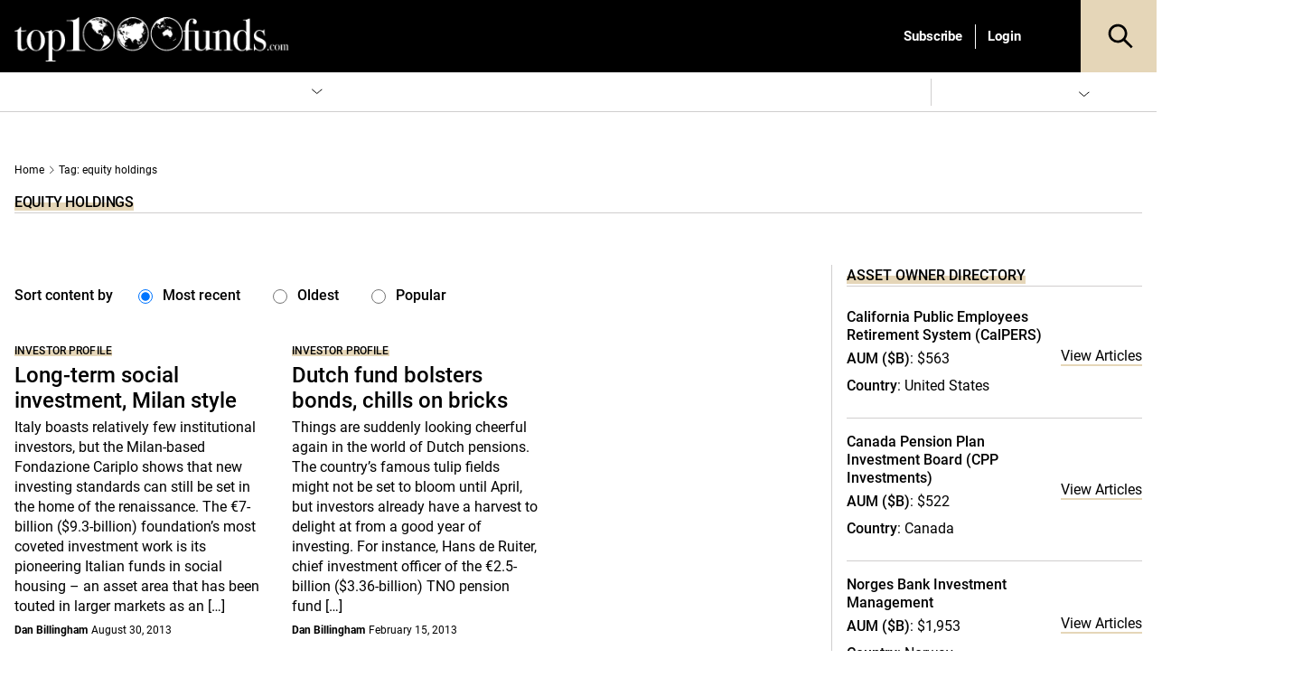

--- FILE ---
content_type: text/html; charset=UTF-8
request_url: https://www.top1000funds.com/tag/equity-holdings/
body_size: 66081
content:
<!DOCTYPE html>
<html lang="en-US" prefix="og: https://ogp.me/ns#" class="no-js">
<head>
    <meta charset="UTF-8">
    <meta name="viewport" content="width=device-width, initial-scale=1">
    <link rel="profile" href="https://gmpg.org/xfn/11">
    <link rel="pingback" href="https://www.top1000funds.com/xmlrpc.php">
	<!-- Managed Wordpress Hosting by SixFive.io -->
	<script type="text/javascript">function theChampLoadEvent(e){var t=window.onload;if(typeof window.onload!="function"){window.onload=e}else{window.onload=function(){t();e()}}}</script>
		<script type="text/javascript">var theChampDefaultLang = 'en_US', theChampCloseIconPath = 'https://www.top1000funds.com/wp-content/plugins/super-socializer/images/close.png';</script>
		<script>var theChampSiteUrl = 'https://www.top1000funds.com', theChampVerified = 0, theChampEmailPopup = 0, heateorSsMoreSharePopupSearchText = 'Search';</script>
			<script>var theChampLoadingImgPath = 'https://www.top1000funds.com/wp-content/plugins/super-socializer/images/ajax_loader.gif'; var theChampAjaxUrl = 'https://www.top1000funds.com/wp-admin/admin-ajax.php'; var theChampRedirectionUrl = 'https://www.top1000funds.com/tag/equity-holdings/'; var theChampRegRedirectionUrl = 'https://www.top1000funds.com/tag/equity-holdings/'; </script>
				<script> var theChampFBKey = '', theChampSameTabLogin = '0', theChampVerified = 0; var theChampAjaxUrl = 'https://www.top1000funds.com/wp-admin/admin-ajax.php'; var theChampPopupTitle = ''; var theChampEmailPopup = 0; var theChampEmailAjaxUrl = 'https://www.top1000funds.com/wp-admin/admin-ajax.php'; var theChampEmailPopupTitle = ''; var theChampEmailPopupErrorMsg = ''; var theChampEmailPopupUniqueId = ''; var theChampEmailPopupVerifyMessage = ''; var theChampSteamAuthUrl = ""; var theChampCurrentPageUrl = 'https%3A%2F%2Fwww.top1000funds.com%2Ftag%2Fequity-holdings%2F';  var heateorMSEnabled = 0, theChampTwitterAuthUrl = theChampSiteUrl + "?SuperSocializerAuth=Twitter&super_socializer_redirect_to=" + theChampCurrentPageUrl, theChampLineAuthUrl = theChampSiteUrl + "?SuperSocializerAuth=Line&super_socializer_redirect_to=" + theChampCurrentPageUrl, theChampLiveAuthUrl = theChampSiteUrl + "?SuperSocializerAuth=Live&super_socializer_redirect_to=" + theChampCurrentPageUrl, theChampFacebookAuthUrl = theChampSiteUrl + "?SuperSocializerAuth=Facebook&super_socializer_redirect_to=" + theChampCurrentPageUrl, theChampYahooAuthUrl = theChampSiteUrl + "?SuperSocializerAuth=Yahoo&super_socializer_redirect_to=" + theChampCurrentPageUrl, theChampGoogleAuthUrl = theChampSiteUrl + "?SuperSocializerAuth=Google&super_socializer_redirect_to=" + theChampCurrentPageUrl, theChampYoutubeAuthUrl = theChampSiteUrl + "?SuperSocializerAuth=Youtube&super_socializer_redirect_to=" + theChampCurrentPageUrl, theChampVkontakteAuthUrl = theChampSiteUrl + "?SuperSocializerAuth=Vkontakte&super_socializer_redirect_to=" + theChampCurrentPageUrl, theChampLinkedinAuthUrl = theChampSiteUrl + "?SuperSocializerAuth=Linkedin&super_socializer_redirect_to=" + theChampCurrentPageUrl, theChampInstagramAuthUrl = theChampSiteUrl + "?SuperSocializerAuth=Instagram&super_socializer_redirect_to=" + theChampCurrentPageUrl, theChampWordpressAuthUrl = theChampSiteUrl + "?SuperSocializerAuth=Wordpress&super_socializer_redirect_to=" + theChampCurrentPageUrl, theChampDribbbleAuthUrl = theChampSiteUrl + "?SuperSocializerAuth=Dribbble&super_socializer_redirect_to=" + theChampCurrentPageUrl, theChampGithubAuthUrl = theChampSiteUrl + "?SuperSocializerAuth=Github&super_socializer_redirect_to=" + theChampCurrentPageUrl, theChampSpotifyAuthUrl = theChampSiteUrl + "?SuperSocializerAuth=Spotify&super_socializer_redirect_to=" + theChampCurrentPageUrl, theChampKakaoAuthUrl = theChampSiteUrl + "?SuperSocializerAuth=Kakao&super_socializer_redirect_to=" + theChampCurrentPageUrl, theChampTwitchAuthUrl = theChampSiteUrl + "?SuperSocializerAuth=Twitch&super_socializer_redirect_to=" + theChampCurrentPageUrl, theChampRedditAuthUrl = theChampSiteUrl + "?SuperSocializerAuth=Reddit&super_socializer_redirect_to=" + theChampCurrentPageUrl, theChampDisqusAuthUrl = theChampSiteUrl + "?SuperSocializerAuth=Disqus&super_socializer_redirect_to=" + theChampCurrentPageUrl, theChampDropboxAuthUrl = theChampSiteUrl + "?SuperSocializerAuth=Dropbox&super_socializer_redirect_to=" + theChampCurrentPageUrl, theChampFoursquareAuthUrl = theChampSiteUrl + "?SuperSocializerAuth=Foursquare&super_socializer_redirect_to=" + theChampCurrentPageUrl, theChampAmazonAuthUrl = theChampSiteUrl + "?SuperSocializerAuth=Amazon&super_socializer_redirect_to=" + theChampCurrentPageUrl, theChampStackoverflowAuthUrl = theChampSiteUrl + "?SuperSocializerAuth=Stackoverflow&super_socializer_redirect_to=" + theChampCurrentPageUrl, theChampDiscordAuthUrl = theChampSiteUrl + "?SuperSocializerAuth=Discord&super_socializer_redirect_to=" + theChampCurrentPageUrl, theChampMailruAuthUrl = theChampSiteUrl + "?SuperSocializerAuth=Mailru&super_socializer_redirect_to=" + theChampCurrentPageUrl, theChampYandexAuthUrl = theChampSiteUrl + "?SuperSocializerAuth=Yandex&super_socializer_redirect_to=" + theChampCurrentPageUrl; theChampOdnoklassnikiAuthUrl = theChampSiteUrl + "?SuperSocializerAuth=Odnoklassniki&super_socializer_redirect_to=" + theChampCurrentPageUrl;</script>
				<script> var theChampSharingAjaxUrl = 'https://www.top1000funds.com/wp-admin/admin-ajax.php', heateorSsFbMessengerAPI = 'https://www.facebook.com/dialog/send?app_id=595489497242932&display=popup&link=%encoded_post_url%&redirect_uri=%encoded_post_url%',heateorSsWhatsappShareAPI = 'web', heateorSsUrlCountFetched = [], heateorSsSharesText = 'Shares', heateorSsShareText = 'Share', theChampPluginIconPath = 'https://www.top1000funds.com/wp-content/plugins/super-socializer/images/logo.png', theChampSaveSharesLocally = 0, theChampHorizontalSharingCountEnable = 0, theChampVerticalSharingCountEnable = 0, theChampSharingOffset = -10, theChampCounterOffset = -10, theChampMobileStickySharingEnabled = 0, heateorSsCopyLinkMessage = "Link copied.";
		var heateorSsHorSharingShortUrl = "https://www.top1000funds.com/2013/08/long-term-social-investment-milan-style/";var heateorSsVerticalSharingShortUrl = "https://www.top1000funds.com/2013/08/long-term-social-investment-milan-style/";		</script>
			<style type="text/css">
						.the_champ_button_instagram span.the_champ_svg,a.the_champ_instagram span.the_champ_svg{background:radial-gradient(circle at 30% 107%,#fdf497 0,#fdf497 5%,#fd5949 45%,#d6249f 60%,#285aeb 90%)}
					.the_champ_horizontal_sharing .the_champ_svg,.heateor_ss_standard_follow_icons_container .the_champ_svg{
					background-color:#fff!important;background:#fff!important;
					color: #000;
				border-width: 0px;
		border-style: solid;
		border-color: transparent;
	}
		.the_champ_horizontal_sharing span.the_champ_svg:hover,.heateor_ss_standard_follow_icons_container span.the_champ_svg:hover{
					background-color:#fff!important;background:#fff;
				border-color: transparent;
	}
	 div.the_champ_horizontal_sharing span.the_champ_svg svg:hover path:not(.the_champ_no_fill),div.the_champ_horizontal_sharing span.the_champ_svg svg:hover ellipse, div.the_champ_horizontal_sharing span.the_champ_svg svg:hover circle, div.the_champ_horizontal_sharing span.the_champ_svg svg:hover polygon, div.the_champ_horizontal_sharing span.the_champ_svg svg:hover rect:not(.the_champ_no_fill){
		        fill: #000;
		    }
		    div.the_champ_horizontal_sharing span.the_champ_svg svg:hover path.the_champ_svg_stroke, div.the_champ_horizontal_sharing span.the_champ_svg svg:hover rect.the_champ_svg_stroke{
		    	stroke: #000;
		    }
			.the_champ_vertical_sharing span.the_champ_svg,.heateor_ss_floating_follow_icons_container span.the_champ_svg{
					color: #fff;
				border-width: 0px;
		border-style: solid;
		border-color: transparent;
	}
		.the_champ_vertical_sharing span.the_champ_svg:hover,.heateor_ss_floating_follow_icons_container span.the_champ_svg:hover{
						border-color: transparent;
		}
	@media screen and (max-width:783px){.the_champ_vertical_sharing{display:none!important}}</style>
		<style>img:is([sizes="auto" i], [sizes^="auto," i]) { contain-intrinsic-size: 3000px 1500px }</style>
	
<!-- Google Tag Manager for WordPress by gtm4wp.com -->
<script data-cfasync="false" data-pagespeed-no-defer>
	var gtm4wp_datalayer_name = "dataLayer";
	var dataLayer = dataLayer || [];
</script>
<!-- End Google Tag Manager for WordPress by gtm4wp.com -->
<!-- Search Engine Optimization by Rank Math PRO - https://rankmath.com/ -->
<title>equity holdings - Top1000funds.com</title>
<meta name="robots" content="index, follow, max-snippet:-1, max-video-preview:-1, max-image-preview:large"/>
<link rel="canonical" href="https://www.top1000funds.com/tag/equity-holdings/" />
<meta property="og:locale" content="en_US" />
<meta property="og:type" content="article" />
<meta property="og:title" content="equity holdings - Top1000funds.com" />
<meta property="og:url" content="https://www.top1000funds.com/tag/equity-holdings/" />
<meta property="og:site_name" content="Top1000funds.com" />
<meta name="twitter:card" content="summary_large_image" />
<meta name="twitter:title" content="equity holdings - Top1000funds.com" />
<meta name="twitter:label1" content="Posts" />
<meta name="twitter:data1" content="2" />
<script type="application/ld+json" class="rank-math-schema-pro">{"@context":"https://schema.org","@graph":[{"@type":"Organization","@id":"https://www.top1000funds.com/#organization","name":"top1000funds.com","url":"https://www.top1000funds.com"},{"@type":"WebSite","@id":"https://www.top1000funds.com/#website","url":"https://www.top1000funds.com","name":"top1000funds.com","publisher":{"@id":"https://www.top1000funds.com/#organization"},"inLanguage":"en-US"},{"@type":"BreadcrumbList","@id":"https://www.top1000funds.com/tag/equity-holdings/#breadcrumb","itemListElement":[{"@type":"ListItem","position":"1","item":{"@id":"https://www.top1000funds.com","name":"Home"}},{"@type":"ListItem","position":"2","item":{"@id":"https://www.top1000funds.com/tag/equity-holdings/","name":"equity holdings"}}]},{"@type":"CollectionPage","@id":"https://www.top1000funds.com/tag/equity-holdings/#webpage","url":"https://www.top1000funds.com/tag/equity-holdings/","name":"equity holdings - Top1000funds.com","isPartOf":{"@id":"https://www.top1000funds.com/#website"},"inLanguage":"en-US","breadcrumb":{"@id":"https://www.top1000funds.com/tag/equity-holdings/#breadcrumb"}}]}</script>
<!-- /Rank Math WordPress SEO plugin -->

<link rel='dns-prefetch' href='//cdnjs.cloudflare.com' />
<link rel='dns-prefetch' href='//cdn.jsdelivr.net' />
<link rel='dns-prefetch' href='//media.top1000funds.com' />
<link rel='preconnect' href='//media.top1000funds.com' />
<link rel="alternate" type="application/rss+xml" title="Top1000funds.com &raquo; Feed" href="https://www.top1000funds.com/feed/" />
<link rel="alternate" type="application/rss+xml" title="Top1000funds.com &raquo; Comments Feed" href="https://www.top1000funds.com/comments/feed/" />
<link rel="alternate" type="application/rss+xml" title="Top1000funds.com &raquo; equity holdings Tag Feed" href="https://www.top1000funds.com/tag/equity-holdings/feed/" />
<style id="global-inline-css" type="text/css">@font-face {
    font-family: 'Roboto';
    src: url('https://www.top1000funds.com/wp-content/themes/conexus-child/assets/fonts/Roboto/Roboto-Medium.woff2') format('woff2'),
        url('https://www.top1000funds.com/wp-content/themes/conexus-child/assets/fonts/Roboto/Roboto-Medium.woff') format('woff');
    font-weight: 500;
    font-style: normal;
    font-display: swap;
}

@font-face {
    font-family: 'Roboto';
    src: url('https://www.top1000funds.com/wp-content/themes/conexus-child/assets/fonts/Roboto/Roboto-BoldItalic.woff2') format('woff2'),
        url('https://www.top1000funds.com/wp-content/themes/conexus-child/assets/fonts/Roboto/Roboto-BoldItalic.woff') format('woff');
    font-weight: bold;
    font-style: italic;
    font-display: swap;
}

@font-face {
    font-family: 'Roboto';
    src: url('https://www.top1000funds.com/wp-content/themes/conexus-child/assets/fonts/Roboto/Roboto-Bold.woff2') format('woff2'),
        url('https://www.top1000funds.com/wp-content/themes/conexus-child/assets/fonts/Roboto/Roboto-Bold.woff') format('woff');
    font-weight: bold;
    font-style: normal;
    font-display: swap;
}

@font-face {
    font-family: 'Roboto';
    src: url('https://www.top1000funds.com/wp-content/themes/conexus-child/assets/fonts/Roboto/Roboto-Italic.woff2') format('woff2'),
        url('https://www.top1000funds.com/wp-content/themes/conexus-child/assets/fonts/Roboto/Roboto-Italic.woff') format('woff');
    font-weight: normal;
    font-style: italic;
    font-display: swap;
}

@font-face {
    font-family: 'Roboto';
    src: url('https://www.top1000funds.com/wp-content/themes/conexus-child/assets/fonts/Roboto/Roboto-Regular.woff2') format('woff2'),
        url('https://www.top1000funds.com/wp-content/themes/conexus-child/assets/fonts/Roboto/Roboto-Regular.woff') format('woff');
    font-weight: normal;
    font-style: normal;
    font-display: swap;
}:root {
    --font-family-sans-serif: OpenSans, Georgia, serif,"Apple Color Emoji","Segoe UI Emoji","Segoe UI Symbol";
    --electric-purple: #e5d6b8;
    --black: #000000;
    --deep-purple: #f8efdd;
    --hover-grey: #6f6f6f;
}/*!
 * Bootstrap v4.1.0 (https://getbootstrap.com/)
 * Copyright 2011-2018 The Bootstrap Authors
 * Copyright 2011-2018 Twitter, Inc.
 * Licensed under MIT (https://github.com/twbs/bootstrap/blob/master/LICENSE)
 */:root{--blue:#007bff;--indigo:#6610f2;--purple:#6f42c1;--pink:#e83e8c;--red:#dc3545;--orange:#fd7e14;--yellow:#ffc107;--green:#28a745;--teal:#20c997;--cyan:#17a2b8;--white:#fff;--gray:#6c757d;--gray-dark:#343a40;--primary:#007bff;--secondary:#6c757d;--success:#28a745;--info:#17a2b8;--warning:#ffc107;--danger:#dc3545;--light:#f8f9fa;--dark:#343a40;--breakpoint-xs:0;--breakpoint-sm:576px;--breakpoint-md:768px;--breakpoint-lg:992px;--breakpoint-xl:1200px;--font-family-sans-serif:-apple-system,BlinkMacSystemFont,"Segoe UI",Roboto,"Helvetica Neue",Arial,sans-serif,"Apple Color Emoji","Segoe UI Emoji","Segoe UI Symbol";--font-family-monospace:SFMono-Regular,Menlo,Monaco,Consolas,"Liberation Mono","Courier New",monospace}*,::after,::before{box-sizing:border-box}html{font-family:sans-serif;line-height:1.15;-webkit-text-size-adjust:100%;-ms-text-size-adjust:100%;-ms-overflow-style:scrollbar;-webkit-tap-highlight-color:transparent}@-ms-viewport{width:device-width}article,aside,dialog,figcaption,figure,footer,header,hgroup,main,nav,section{display:block}body{margin:0;font-family:-apple-system,BlinkMacSystemFont,"Segoe UI",Roboto,"Helvetica Neue",Arial,sans-serif,"Apple Color Emoji","Segoe UI Emoji","Segoe UI Symbol";font-size:1rem;font-weight:400;line-height:1.5;color:#212529;text-align:left;background-color:#fff}[tabindex="-1"]:focus{outline:0!important}hr{box-sizing:content-box;height:0;overflow:visible}h1,h2,h3,h4,h5,h6{margin-top:0;margin-bottom:.5rem}p{margin-top:0;margin-bottom:1rem}abbr[data-original-title],abbr[title]{text-decoration:underline;-webkit-text-decoration:underline dotted;text-decoration:underline dotted;cursor:help;border-bottom:0}address{margin-bottom:1rem;font-style:normal;line-height:inherit}dl,ol,ul{margin-top:0;margin-bottom:1rem}ol ol,ol ul,ul ol,ul ul{margin-bottom:0}dt{font-weight:700}dd{margin-bottom:.5rem;margin-left:0}blockquote{margin:0 0 1rem}dfn{font-style:italic}b,strong{font-weight:bolder}small{font-size:80%}sub,sup{position:relative;font-size:75%;line-height:0;vertical-align:baseline}sub{bottom:-.25em}sup{top:-.5em}a{color:#007bff;text-decoration:none;background-color:transparent;-webkit-text-decoration-skip:objects}a:hover{color:#0056b3;text-decoration:underline}a:not([href]):not([tabindex]){color:inherit;text-decoration:none}a:not([href]):not([tabindex]):focus,a:not([href]):not([tabindex]):hover{color:inherit;text-decoration:none}a:not([href]):not([tabindex]):focus{outline:0}code,kbd,pre,samp{font-family:monospace,monospace;font-size:1em}pre{margin-top:0;margin-bottom:1rem;overflow:auto;-ms-overflow-style:scrollbar}figure{margin:0 0 1rem}img{vertical-align:middle;border-style:none}svg:not(:root){overflow:hidden}table{border-collapse:collapse}caption{padding-top:.75rem;padding-bottom:.75rem;color:#6c757d;text-align:left;caption-side:bottom}th{text-align:inherit}label{display:inline-block;margin-bottom:.5rem}button{border-radius:0}button:focus{outline:1px dotted;outline:5px auto -webkit-focus-ring-color}button,input,optgroup,select,textarea{margin:0;font-family:inherit;font-size:inherit;line-height:inherit}button,input{overflow:visible}button,select{text-transform:none}[type=reset],[type=submit],button,html [type=button]{-webkit-appearance:button}[type=button]::-moz-focus-inner,[type=reset]::-moz-focus-inner,[type=submit]::-moz-focus-inner,button::-moz-focus-inner{padding:0;border-style:none}input[type=checkbox],input[type=radio]{box-sizing:border-box;padding:0}input[type=date],input[type=datetime-local],input[type=month],input[type=time]{-webkit-appearance:listbox}textarea{overflow:auto;resize:vertical}fieldset{min-width:0;padding:0;margin:0;border:0}legend{display:block;width:100%;max-width:100%;padding:0;margin-bottom:.5rem;font-size:1.5rem;line-height:inherit;color:inherit;white-space:normal}progress{vertical-align:baseline}[type=number]::-webkit-inner-spin-button,[type=number]::-webkit-outer-spin-button{height:auto}[type=search]{outline-offset:-2px;-webkit-appearance:none}[type=search]::-webkit-search-cancel-button,[type=search]::-webkit-search-decoration{-webkit-appearance:none}::-webkit-file-upload-button{font:inherit;-webkit-appearance:button}output{display:inline-block}summary{display:list-item;cursor:pointer}template{display:none}[hidden]{display:none!important}.h1,.h2,.h3,.h4,.h5,.h6,h1,h2,h3,h4,h5,h6{margin-bottom:.5rem;font-family:inherit;font-weight:500;line-height:1.2;color:inherit}.h1,h1{font-size:2.5rem}.h2,h2{font-size:2rem}.h3,h3{font-size:1.75rem}.h4,h4{font-size:1.5rem}.h5,h5{font-size:1.25rem}.h6,h6{font-size:1rem}.lead{font-size:1.25rem;font-weight:300}.display-1{font-size:6rem;font-weight:300;line-height:1.2}.display-2{font-size:5.5rem;font-weight:300;line-height:1.2}.display-3{font-size:4.5rem;font-weight:300;line-height:1.2}.display-4{font-size:3.5rem;font-weight:300;line-height:1.2}hr{margin-top:1rem;margin-bottom:1rem;border:0;border-top:1px solid rgba(0,0,0,.1)}.small,small{font-size:80%;font-weight:400}.mark,mark{padding:.2em;background-color:#fcf8e3}.list-unstyled{padding-left:0;list-style:none}.list-inline{padding-left:0;list-style:none}.list-inline-item{display:inline-block}.list-inline-item:not(:last-child){margin-right:.5rem}.initialism{font-size:90%;text-transform:uppercase}.blockquote{margin-bottom:1rem;font-size:1.25rem}.blockquote-footer{display:block;font-size:80%;color:#6c757d}.blockquote-footer::before{content:"\2014 \00A0"}.img-fluid{max-width:100%;height:auto}.img-thumbnail{padding:.25rem;background-color:#fff;border:1px solid #dee2e6;border-radius:.25rem;max-width:100%;height:auto}.figure{display:inline-block}.figure-img{margin-bottom:.5rem;line-height:1}.figure-caption{font-size:90%;color:#6c757d}code,kbd,pre,samp{font-family:SFMono-Regular,Menlo,Monaco,Consolas,"Liberation Mono","Courier New",monospace}code{font-size:87.5%;color:#e83e8c;word-break:break-word}a>code{color:inherit}kbd{padding:.2rem .4rem;font-size:87.5%;color:#fff;background-color:#212529;border-radius:.2rem}kbd kbd{padding:0;font-size:100%;font-weight:700}pre{display:block;font-size:87.5%;color:#212529}pre code{font-size:inherit;color:inherit;word-break:normal}.pre-scrollable{max-height:340px;overflow-y:scroll}.container{width:100%;padding-right:15px;padding-left:15px;margin-right:auto;margin-left:auto}@media (min-width:576px){.container{max-width:540px}}@media (min-width:768px){.container{max-width:720px}}@media (min-width:992px){.container{max-width:960px}}@media (min-width:1200px){.container{max-width:1140px}}.container-fluid{width:100%;padding-right:15px;padding-left:15px;margin-right:auto;margin-left:auto}.row{display:-ms-flexbox;display:flex;-ms-flex-wrap:wrap;flex-wrap:wrap;margin-right:-15px;margin-left:-15px}.no-gutters{margin-right:0;margin-left:0}.no-gutters>.col,.no-gutters>[class*=col-]{padding-right:0;padding-left:0}.col,.col-1,.col-10,.col-11,.col-12,.col-2,.col-3,.col-4,.col-5,.col-6,.col-7,.col-8,.col-9,.col-auto,.col-lg,.col-lg-1,.col-lg-10,.col-lg-11,.col-lg-12,.col-lg-2,.col-lg-3,.col-lg-4,.col-lg-5,.col-lg-6,.col-lg-7,.col-lg-8,.col-lg-9,.col-lg-auto,.col-md,.col-md-1,.col-md-10,.col-md-11,.col-md-12,.col-md-2,.col-md-3,.col-md-4,.col-md-5,.col-md-6,.col-md-7,.col-md-8,.col-md-9,.col-md-auto,.col-sm,.col-sm-1,.col-sm-10,.col-sm-11,.col-sm-12,.col-sm-2,.col-sm-3,.col-sm-4,.col-sm-5,.col-sm-6,.col-sm-7,.col-sm-8,.col-sm-9,.col-sm-auto,.col-xl,.col-xl-1,.col-xl-10,.col-xl-11,.col-xl-12,.col-xl-2,.col-xl-3,.col-xl-4,.col-xl-5,.col-xl-6,.col-xl-7,.col-xl-8,.col-xl-9,.col-xl-auto{position:relative;width:100%;min-height:1px;padding-right:15px;padding-left:15px}.col{-ms-flex-preferred-size:0;flex-basis:0;-ms-flex-positive:1;flex-grow:1;max-width:100%}.col-auto{-ms-flex:0 0 auto;flex:0 0 auto;width:auto;max-width:none}.col-1{-ms-flex:0 0 8.333333%;flex:0 0 8.333333%;max-width:8.333333%}.col-2{-ms-flex:0 0 16.666667%;flex:0 0 16.666667%;max-width:16.666667%}.col-3{-ms-flex:0 0 25%;flex:0 0 25%;max-width:25%}.col-4{-ms-flex:0 0 33.333333%;flex:0 0 33.333333%;max-width:33.333333%}.col-5{-ms-flex:0 0 41.666667%;flex:0 0 41.666667%;max-width:41.666667%}.col-6{-ms-flex:0 0 50%;flex:0 0 50%;max-width:50%}.col-7{-ms-flex:0 0 58.333333%;flex:0 0 58.333333%;max-width:58.333333%}.col-8{-ms-flex:0 0 66.666667%;flex:0 0 66.666667%;max-width:66.666667%}.col-9{-ms-flex:0 0 75%;flex:0 0 75%;max-width:75%}.col-10{-ms-flex:0 0 83.333333%;flex:0 0 83.333333%;max-width:83.333333%}.col-11{-ms-flex:0 0 91.666667%;flex:0 0 91.666667%;max-width:91.666667%}.col-12{-ms-flex:0 0 100%;flex:0 0 100%;max-width:100%}.order-first{-ms-flex-order:-1;order:-1}.order-last{-ms-flex-order:13;order:13}.order-0{-ms-flex-order:0;order:0}.order-1{-ms-flex-order:1;order:1}.order-2{-ms-flex-order:2;order:2}.order-3{-ms-flex-order:3;order:3}.order-4{-ms-flex-order:4;order:4}.order-5{-ms-flex-order:5;order:5}.order-6{-ms-flex-order:6;order:6}.order-7{-ms-flex-order:7;order:7}.order-8{-ms-flex-order:8;order:8}.order-9{-ms-flex-order:9;order:9}.order-10{-ms-flex-order:10;order:10}.order-11{-ms-flex-order:11;order:11}.order-12{-ms-flex-order:12;order:12}.offset-1{margin-left:8.333333%}.offset-2{margin-left:16.666667%}.offset-3{margin-left:25%}.offset-4{margin-left:33.333333%}.offset-5{margin-left:41.666667%}.offset-6{margin-left:50%}.offset-7{margin-left:58.333333%}.offset-8{margin-left:66.666667%}.offset-9{margin-left:75%}.offset-10{margin-left:83.333333%}.offset-11{margin-left:91.666667%}@media (min-width:576px){.col-sm{-ms-flex-preferred-size:0;flex-basis:0;-ms-flex-positive:1;flex-grow:1;max-width:100%}.col-sm-auto{-ms-flex:0 0 auto;flex:0 0 auto;width:auto;max-width:none}.col-sm-1{-ms-flex:0 0 8.333333%;flex:0 0 8.333333%;max-width:8.333333%}.col-sm-2{-ms-flex:0 0 16.666667%;flex:0 0 16.666667%;max-width:16.666667%}.col-sm-3{-ms-flex:0 0 25%;flex:0 0 25%;max-width:25%}.col-sm-4{-ms-flex:0 0 33.333333%;flex:0 0 33.333333%;max-width:33.333333%}.col-sm-5{-ms-flex:0 0 41.666667%;flex:0 0 41.666667%;max-width:41.666667%}.col-sm-6{-ms-flex:0 0 50%;flex:0 0 50%;max-width:50%}.col-sm-7{-ms-flex:0 0 58.333333%;flex:0 0 58.333333%;max-width:58.333333%}.col-sm-8{-ms-flex:0 0 66.666667%;flex:0 0 66.666667%;max-width:66.666667%}.col-sm-9{-ms-flex:0 0 75%;flex:0 0 75%;max-width:75%}.col-sm-10{-ms-flex:0 0 83.333333%;flex:0 0 83.333333%;max-width:83.333333%}.col-sm-11{-ms-flex:0 0 91.666667%;flex:0 0 91.666667%;max-width:91.666667%}.col-sm-12{-ms-flex:0 0 100%;flex:0 0 100%;max-width:100%}.order-sm-first{-ms-flex-order:-1;order:-1}.order-sm-last{-ms-flex-order:13;order:13}.order-sm-0{-ms-flex-order:0;order:0}.order-sm-1{-ms-flex-order:1;order:1}.order-sm-2{-ms-flex-order:2;order:2}.order-sm-3{-ms-flex-order:3;order:3}.order-sm-4{-ms-flex-order:4;order:4}.order-sm-5{-ms-flex-order:5;order:5}.order-sm-6{-ms-flex-order:6;order:6}.order-sm-7{-ms-flex-order:7;order:7}.order-sm-8{-ms-flex-order:8;order:8}.order-sm-9{-ms-flex-order:9;order:9}.order-sm-10{-ms-flex-order:10;order:10}.order-sm-11{-ms-flex-order:11;order:11}.order-sm-12{-ms-flex-order:12;order:12}.offset-sm-0{margin-left:0}.offset-sm-1{margin-left:8.333333%}.offset-sm-2{margin-left:16.666667%}.offset-sm-3{margin-left:25%}.offset-sm-4{margin-left:33.333333%}.offset-sm-5{margin-left:41.666667%}.offset-sm-6{margin-left:50%}.offset-sm-7{margin-left:58.333333%}.offset-sm-8{margin-left:66.666667%}.offset-sm-9{margin-left:75%}.offset-sm-10{margin-left:83.333333%}.offset-sm-11{margin-left:91.666667%}}@media (min-width:768px){.col-md{-ms-flex-preferred-size:0;flex-basis:0;-ms-flex-positive:1;flex-grow:1;max-width:100%}.col-md-auto{-ms-flex:0 0 auto;flex:0 0 auto;width:auto;max-width:none}.col-md-1{-ms-flex:0 0 8.333333%;flex:0 0 8.333333%;max-width:8.333333%}.col-md-2{-ms-flex:0 0 16.666667%;flex:0 0 16.666667%;max-width:16.666667%}.col-md-3{-ms-flex:0 0 25%;flex:0 0 25%;max-width:25%}.col-md-4{-ms-flex:0 0 33.333333%;flex:0 0 33.333333%;max-width:33.333333%}.col-md-5{-ms-flex:0 0 41.666667%;flex:0 0 41.666667%;max-width:41.666667%}.col-md-6{-ms-flex:0 0 50%;flex:0 0 50%;max-width:50%}.col-md-7{-ms-flex:0 0 58.333333%;flex:0 0 58.333333%;max-width:58.333333%}.col-md-8{-ms-flex:0 0 66.666667%;flex:0 0 66.666667%;max-width:66.666667%}.col-md-9{-ms-flex:0 0 75%;flex:0 0 75%;max-width:75%}.col-md-10{-ms-flex:0 0 83.333333%;flex:0 0 83.333333%;max-width:83.333333%}.col-md-11{-ms-flex:0 0 91.666667%;flex:0 0 91.666667%;max-width:91.666667%}.col-md-12{-ms-flex:0 0 100%;flex:0 0 100%;max-width:100%}.order-md-first{-ms-flex-order:-1;order:-1}.order-md-last{-ms-flex-order:13;order:13}.order-md-0{-ms-flex-order:0;order:0}.order-md-1{-ms-flex-order:1;order:1}.order-md-2{-ms-flex-order:2;order:2}.order-md-3{-ms-flex-order:3;order:3}.order-md-4{-ms-flex-order:4;order:4}.order-md-5{-ms-flex-order:5;order:5}.order-md-6{-ms-flex-order:6;order:6}.order-md-7{-ms-flex-order:7;order:7}.order-md-8{-ms-flex-order:8;order:8}.order-md-9{-ms-flex-order:9;order:9}.order-md-10{-ms-flex-order:10;order:10}.order-md-11{-ms-flex-order:11;order:11}.order-md-12{-ms-flex-order:12;order:12}.offset-md-0{margin-left:0}.offset-md-1{margin-left:8.333333%}.offset-md-2{margin-left:16.666667%}.offset-md-3{margin-left:25%}.offset-md-4{margin-left:33.333333%}.offset-md-5{margin-left:41.666667%}.offset-md-6{margin-left:50%}.offset-md-7{margin-left:58.333333%}.offset-md-8{margin-left:66.666667%}.offset-md-9{margin-left:75%}.offset-md-10{margin-left:83.333333%}.offset-md-11{margin-left:91.666667%}}@media (min-width:992px){.col-lg{-ms-flex-preferred-size:0;flex-basis:0;-ms-flex-positive:1;flex-grow:1;max-width:100%}.col-lg-auto{-ms-flex:0 0 auto;flex:0 0 auto;width:auto;max-width:none}.col-lg-1{-ms-flex:0 0 8.333333%;flex:0 0 8.333333%;max-width:8.333333%}.col-lg-2{-ms-flex:0 0 16.666667%;flex:0 0 16.666667%;max-width:16.666667%}.col-lg-3{-ms-flex:0 0 25%;flex:0 0 25%;max-width:25%}.col-lg-4{-ms-flex:0 0 33.333333%;flex:0 0 33.333333%;max-width:33.333333%}.col-lg-5{-ms-flex:0 0 41.666667%;flex:0 0 41.666667%;max-width:41.666667%}.col-lg-6{-ms-flex:0 0 50%;flex:0 0 50%;max-width:50%}.col-lg-7{-ms-flex:0 0 58.333333%;flex:0 0 58.333333%;max-width:58.333333%}.col-lg-8{-ms-flex:0 0 66.666667%;flex:0 0 66.666667%;max-width:66.666667%}.col-lg-9{-ms-flex:0 0 75%;flex:0 0 75%;max-width:75%}.col-lg-10{-ms-flex:0 0 83.333333%;flex:0 0 83.333333%;max-width:83.333333%}.col-lg-11{-ms-flex:0 0 91.666667%;flex:0 0 91.666667%;max-width:91.666667%}.col-lg-12{-ms-flex:0 0 100%;flex:0 0 100%;max-width:100%}.order-lg-first{-ms-flex-order:-1;order:-1}.order-lg-last{-ms-flex-order:13;order:13}.order-lg-0{-ms-flex-order:0;order:0}.order-lg-1{-ms-flex-order:1;order:1}.order-lg-2{-ms-flex-order:2;order:2}.order-lg-3{-ms-flex-order:3;order:3}.order-lg-4{-ms-flex-order:4;order:4}.order-lg-5{-ms-flex-order:5;order:5}.order-lg-6{-ms-flex-order:6;order:6}.order-lg-7{-ms-flex-order:7;order:7}.order-lg-8{-ms-flex-order:8;order:8}.order-lg-9{-ms-flex-order:9;order:9}.order-lg-10{-ms-flex-order:10;order:10}.order-lg-11{-ms-flex-order:11;order:11}.order-lg-12{-ms-flex-order:12;order:12}.offset-lg-0{margin-left:0}.offset-lg-1{margin-left:8.333333%}.offset-lg-2{margin-left:16.666667%}.offset-lg-3{margin-left:25%}.offset-lg-4{margin-left:33.333333%}.offset-lg-5{margin-left:41.666667%}.offset-lg-6{margin-left:50%}.offset-lg-7{margin-left:58.333333%}.offset-lg-8{margin-left:66.666667%}.offset-lg-9{margin-left:75%}.offset-lg-10{margin-left:83.333333%}.offset-lg-11{margin-left:91.666667%}}@media (min-width:1200px){.col-xl{-ms-flex-preferred-size:0;flex-basis:0;-ms-flex-positive:1;flex-grow:1;max-width:100%}.col-xl-auto{-ms-flex:0 0 auto;flex:0 0 auto;width:auto;max-width:none}.col-xl-1{-ms-flex:0 0 8.333333%;flex:0 0 8.333333%;max-width:8.333333%}.col-xl-2{-ms-flex:0 0 16.666667%;flex:0 0 16.666667%;max-width:16.666667%}.col-xl-3{-ms-flex:0 0 25%;flex:0 0 25%;max-width:25%}.col-xl-4{-ms-flex:0 0 33.333333%;flex:0 0 33.333333%;max-width:33.333333%}.col-xl-5{-ms-flex:0 0 41.666667%;flex:0 0 41.666667%;max-width:41.666667%}.col-xl-6{-ms-flex:0 0 50%;flex:0 0 50%;max-width:50%}.col-xl-7{-ms-flex:0 0 58.333333%;flex:0 0 58.333333%;max-width:58.333333%}.col-xl-8{-ms-flex:0 0 66.666667%;flex:0 0 66.666667%;max-width:66.666667%}.col-xl-9{-ms-flex:0 0 75%;flex:0 0 75%;max-width:75%}.col-xl-10{-ms-flex:0 0 83.333333%;flex:0 0 83.333333%;max-width:83.333333%}.col-xl-11{-ms-flex:0 0 91.666667%;flex:0 0 91.666667%;max-width:91.666667%}.col-xl-12{-ms-flex:0 0 100%;flex:0 0 100%;max-width:100%}.order-xl-first{-ms-flex-order:-1;order:-1}.order-xl-last{-ms-flex-order:13;order:13}.order-xl-0{-ms-flex-order:0;order:0}.order-xl-1{-ms-flex-order:1;order:1}.order-xl-2{-ms-flex-order:2;order:2}.order-xl-3{-ms-flex-order:3;order:3}.order-xl-4{-ms-flex-order:4;order:4}.order-xl-5{-ms-flex-order:5;order:5}.order-xl-6{-ms-flex-order:6;order:6}.order-xl-7{-ms-flex-order:7;order:7}.order-xl-8{-ms-flex-order:8;order:8}.order-xl-9{-ms-flex-order:9;order:9}.order-xl-10{-ms-flex-order:10;order:10}.order-xl-11{-ms-flex-order:11;order:11}.order-xl-12{-ms-flex-order:12;order:12}.offset-xl-0{margin-left:0}.offset-xl-1{margin-left:8.333333%}.offset-xl-2{margin-left:16.666667%}.offset-xl-3{margin-left:25%}.offset-xl-4{margin-left:33.333333%}.offset-xl-5{margin-left:41.666667%}.offset-xl-6{margin-left:50%}.offset-xl-7{margin-left:58.333333%}.offset-xl-8{margin-left:66.666667%}.offset-xl-9{margin-left:75%}.offset-xl-10{margin-left:83.333333%}.offset-xl-11{margin-left:91.666667%}}.table{width:100%;max-width:100%;margin-bottom:1rem;background-color:transparent}.table td,.table th{padding:.75rem;vertical-align:top;border-top:1px solid #dee2e6}.table thead th{vertical-align:bottom;border-bottom:2px solid #dee2e6}.table tbody+tbody{border-top:2px solid #dee2e6}.table .table{background-color:#fff}.table-sm td,.table-sm th{padding:.3rem}.table-bordered{border:1px solid #dee2e6}.table-bordered td,.table-bordered th{border:1px solid #dee2e6}.table-bordered thead td,.table-bordered thead th{border-bottom-width:2px}.table-borderless tbody+tbody,.table-borderless td,.table-borderless th,.table-borderless thead th{border:0}.table-striped tbody tr:nth-of-type(odd){background-color:rgba(0,0,0,.05)}.table-hover tbody tr:hover{background-color:rgba(0,0,0,.075)}.table-primary,.table-primary>td,.table-primary>th{background-color:#b8daff}.table-hover .table-primary:hover{background-color:#9fcdff}.table-hover .table-primary:hover>td,.table-hover .table-primary:hover>th{background-color:#9fcdff}.table-secondary,.table-secondary>td,.table-secondary>th{background-color:#d6d8db}.table-hover .table-secondary:hover{background-color:#c8cbcf}.table-hover .table-secondary:hover>td,.table-hover .table-secondary:hover>th{background-color:#c8cbcf}.table-success,.table-success>td,.table-success>th{background-color:#c3e6cb}.table-hover .table-success:hover{background-color:#b1dfbb}.table-hover .table-success:hover>td,.table-hover .table-success:hover>th{background-color:#b1dfbb}.table-info,.table-info>td,.table-info>th{background-color:#bee5eb}.table-hover .table-info:hover{background-color:#abdde5}.table-hover .table-info:hover>td,.table-hover .table-info:hover>th{background-color:#abdde5}.table-warning,.table-warning>td,.table-warning>th{background-color:#ffeeba}.table-hover .table-warning:hover{background-color:#ffe8a1}.table-hover .table-warning:hover>td,.table-hover .table-warning:hover>th{background-color:#ffe8a1}.table-danger,.table-danger>td,.table-danger>th{background-color:#f5c6cb}.table-hover .table-danger:hover{background-color:#f1b0b7}.table-hover .table-danger:hover>td,.table-hover .table-danger:hover>th{background-color:#f1b0b7}.table-light,.table-light>td,.table-light>th{background-color:#fdfdfe}.table-hover .table-light:hover{background-color:#ececf6}.table-hover .table-light:hover>td,.table-hover .table-light:hover>th{background-color:#ececf6}.table-dark,.table-dark>td,.table-dark>th{background-color:#c6c8ca}.table-hover .table-dark:hover{background-color:#b9bbbe}.table-hover .table-dark:hover>td,.table-hover .table-dark:hover>th{background-color:#b9bbbe}.table-active,.table-active>td,.table-active>th{background-color:rgba(0,0,0,.075)}.table-hover .table-active:hover{background-color:rgba(0,0,0,.075)}.table-hover .table-active:hover>td,.table-hover .table-active:hover>th{background-color:rgba(0,0,0,.075)}.table .thead-dark th{color:#fff;background-color:#212529;border-color:#32383e}.table .thead-light th{color:#495057;background-color:#e9ecef;border-color:#dee2e6}.table-dark{color:#fff;background-color:#212529}.table-dark td,.table-dark th,.table-dark thead th{border-color:#32383e}.table-dark.table-bordered{border:0}.table-dark.table-striped tbody tr:nth-of-type(odd){background-color:rgba(255,255,255,.05)}.table-dark.table-hover tbody tr:hover{background-color:rgba(255,255,255,.075)}@media (max-width:575.98px){.table-responsive-sm{display:block;width:100%;overflow-x:auto;-webkit-overflow-scrolling:touch;-ms-overflow-style:-ms-autohiding-scrollbar}.table-responsive-sm>.table-bordered{border:0}}@media (max-width:767.98px){.table-responsive-md{display:block;width:100%;overflow-x:auto;-webkit-overflow-scrolling:touch;-ms-overflow-style:-ms-autohiding-scrollbar}.table-responsive-md>.table-bordered{border:0}}@media (max-width:991.98px){.table-responsive-lg{display:block;width:100%;overflow-x:auto;-webkit-overflow-scrolling:touch;-ms-overflow-style:-ms-autohiding-scrollbar}.table-responsive-lg>.table-bordered{border:0}}@media (max-width:1199.98px){.table-responsive-xl{display:block;width:100%;overflow-x:auto;-webkit-overflow-scrolling:touch;-ms-overflow-style:-ms-autohiding-scrollbar}.table-responsive-xl>.table-bordered{border:0}}.table-responsive{display:block;width:100%;overflow-x:auto;-webkit-overflow-scrolling:touch;-ms-overflow-style:-ms-autohiding-scrollbar}.table-responsive>.table-bordered{border:0}.form-control{display:block;width:100%;padding:.375rem .75rem;font-size:1rem;line-height:1.5;color:#495057;background-color:#fff;background-clip:padding-box;border:1px solid #ced4da;border-radius:.25rem;transition:border-color .15s ease-in-out,box-shadow .15s ease-in-out}@media screen and (prefers-reduced-motion:reduce){.form-control{transition:none}}.form-control::-ms-expand{background-color:transparent;border:0}.form-control:focus{color:#495057;background-color:#fff;border-color:#80bdff;outline:0;box-shadow:0 0 0 .2rem rgba(0,123,255,.25)}.form-control::-webkit-input-placeholder{color:#6c757d;opacity:1}.form-control::-moz-placeholder{color:#6c757d;opacity:1}.form-control:-ms-input-placeholder{color:#6c757d;opacity:1}.form-control::-ms-input-placeholder{color:#6c757d;opacity:1}.form-control::placeholder{color:#6c757d;opacity:1}.form-control:disabled,.form-control[readonly]{background-color:#e9ecef;opacity:1}select.form-control:not([size]):not([multiple]){height:calc(2.25rem + 2px)}select.form-control:focus::-ms-value{color:#495057;background-color:#fff}.form-control-file,.form-control-range{display:block;width:100%}.col-form-label{padding-top:calc(.375rem + 1px);padding-bottom:calc(.375rem + 1px);margin-bottom:0;font-size:inherit;line-height:1.5}.col-form-label-lg{padding-top:calc(.5rem + 1px);padding-bottom:calc(.5rem + 1px);font-size:1.25rem;line-height:1.5}.col-form-label-sm{padding-top:calc(.25rem + 1px);padding-bottom:calc(.25rem + 1px);font-size:.875rem;line-height:1.5}.form-control-plaintext{display:block;width:100%;padding-top:.375rem;padding-bottom:.375rem;margin-bottom:0;line-height:1.5;color:#212529;background-color:transparent;border:solid transparent;border-width:1px 0}.form-control-plaintext.form-control-lg,.form-control-plaintext.form-control-sm,.input-group-lg>.form-control-plaintext.form-control,.input-group-lg>.input-group-append>.form-control-plaintext.btn,.input-group-lg>.input-group-append>.form-control-plaintext.input-group-text,.input-group-lg>.input-group-prepend>.form-control-plaintext.btn,.input-group-lg>.input-group-prepend>.form-control-plaintext.input-group-text,.input-group-sm>.form-control-plaintext.form-control,.input-group-sm>.input-group-append>.form-control-plaintext.btn,.input-group-sm>.input-group-append>.form-control-plaintext.input-group-text,.input-group-sm>.input-group-prepend>.form-control-plaintext.btn,.input-group-sm>.input-group-prepend>.form-control-plaintext.input-group-text{padding-right:0;padding-left:0}.form-control-sm,.input-group-sm>.form-control,.input-group-sm>.input-group-append>.btn,.input-group-sm>.input-group-append>.input-group-text,.input-group-sm>.input-group-prepend>.btn,.input-group-sm>.input-group-prepend>.input-group-text{padding:.25rem .5rem;font-size:.875rem;line-height:1.5;border-radius:.2rem}.input-group-sm>.input-group-append>select.btn:not([size]):not([multiple]),.input-group-sm>.input-group-append>select.input-group-text:not([size]):not([multiple]),.input-group-sm>.input-group-prepend>select.btn:not([size]):not([multiple]),.input-group-sm>.input-group-prepend>select.input-group-text:not([size]):not([multiple]),.input-group-sm>select.form-control:not([size]):not([multiple]),select.form-control-sm:not([size]):not([multiple]){height:calc(1.8125rem + 2px)}.form-control-lg,.input-group-lg>.form-control,.input-group-lg>.input-group-append>.btn,.input-group-lg>.input-group-append>.input-group-text,.input-group-lg>.input-group-prepend>.btn,.input-group-lg>.input-group-prepend>.input-group-text{padding:.5rem 1rem;font-size:1.25rem;line-height:1.5;border-radius:.3rem}.input-group-lg>.input-group-append>select.btn:not([size]):not([multiple]),.input-group-lg>.input-group-append>select.input-group-text:not([size]):not([multiple]),.input-group-lg>.input-group-prepend>select.btn:not([size]):not([multiple]),.input-group-lg>.input-group-prepend>select.input-group-text:not([size]):not([multiple]),.input-group-lg>select.form-control:not([size]):not([multiple]),select.form-control-lg:not([size]):not([multiple]){height:calc(2.875rem + 2px)}.form-group{margin-bottom:1rem}.form-text{display:block;margin-top:.25rem}.form-row{display:-ms-flexbox;display:flex;-ms-flex-wrap:wrap;flex-wrap:wrap;margin-right:-5px;margin-left:-5px}.form-row>.col,.form-row>[class*=col-]{padding-right:5px;padding-left:5px}.form-check{position:relative;display:block;padding-left:1.25rem}.form-check-input{position:absolute;margin-top:.3rem;margin-left:-1.25rem}.form-check-input:disabled~.form-check-label{color:#6c757d}.form-check-label{margin-bottom:0}.form-check-inline{display:-ms-inline-flexbox;display:inline-flex;-ms-flex-align:center;align-items:center;padding-left:0;margin-right:.75rem}.form-check-inline .form-check-input{position:static;margin-top:0;margin-right:.3125rem;margin-left:0}.valid-feedback{display:none;width:100%;margin-top:.25rem;font-size:80%;color:#28a745}.valid-tooltip{position:absolute;top:100%;z-index:5;display:none;max-width:100%;padding:.5rem;margin-top:.1rem;font-size:.875rem;line-height:1;color:#fff;background-color:rgba(40,167,69,.8);border-radius:.2rem}.custom-select.is-valid,.form-control.is-valid,.was-validated .custom-select:valid,.was-validated .form-control:valid{border-color:#28a745}.custom-select.is-valid:focus,.form-control.is-valid:focus,.was-validated .custom-select:valid:focus,.was-validated .form-control:valid:focus{border-color:#28a745;box-shadow:0 0 0 .2rem rgba(40,167,69,.25)}.custom-select.is-valid~.valid-feedback,.custom-select.is-valid~.valid-tooltip,.form-control.is-valid~.valid-feedback,.form-control.is-valid~.valid-tooltip,.was-validated .custom-select:valid~.valid-feedback,.was-validated .custom-select:valid~.valid-tooltip,.was-validated .form-control:valid~.valid-feedback,.was-validated .form-control:valid~.valid-tooltip{display:block}.form-check-input.is-valid~.form-check-label,.was-validated .form-check-input:valid~.form-check-label{color:#28a745}.form-check-input.is-valid~.valid-feedback,.form-check-input.is-valid~.valid-tooltip,.was-validated .form-check-input:valid~.valid-feedback,.was-validated .form-check-input:valid~.valid-tooltip{display:block}.custom-control-input.is-valid~.custom-control-label,.was-validated .custom-control-input:valid~.custom-control-label{color:#28a745}.custom-control-input.is-valid~.custom-control-label::before,.was-validated .custom-control-input:valid~.custom-control-label::before{background-color:#71dd8a}.custom-control-input.is-valid~.valid-feedback,.custom-control-input.is-valid~.valid-tooltip,.was-validated .custom-control-input:valid~.valid-feedback,.was-validated .custom-control-input:valid~.valid-tooltip{display:block}.custom-control-input.is-valid:checked~.custom-control-label::before,.was-validated .custom-control-input:valid:checked~.custom-control-label::before{background-color:#34ce57}.custom-control-input.is-valid:focus~.custom-control-label::before,.was-validated .custom-control-input:valid:focus~.custom-control-label::before{box-shadow:0 0 0 1px #fff,0 0 0 .2rem rgba(40,167,69,.25)}.custom-file-input.is-valid~.custom-file-label,.was-validated .custom-file-input:valid~.custom-file-label{border-color:#28a745}.custom-file-input.is-valid~.custom-file-label::before,.was-validated .custom-file-input:valid~.custom-file-label::before{border-color:inherit}.custom-file-input.is-valid~.valid-feedback,.custom-file-input.is-valid~.valid-tooltip,.was-validated .custom-file-input:valid~.valid-feedback,.was-validated .custom-file-input:valid~.valid-tooltip{display:block}.custom-file-input.is-valid:focus~.custom-file-label,.was-validated .custom-file-input:valid:focus~.custom-file-label{box-shadow:0 0 0 .2rem rgba(40,167,69,.25)}.invalid-feedback{display:none;width:100%;margin-top:.25rem;font-size:80%;color:#dc3545}.invalid-tooltip{position:absolute;top:100%;z-index:5;display:none;max-width:100%;padding:.5rem;margin-top:.1rem;font-size:.875rem;line-height:1;color:#fff;background-color:rgba(220,53,69,.8);border-radius:.2rem}.custom-select.is-invalid,.form-control.is-invalid,.was-validated .custom-select:invalid,.was-validated .form-control:invalid{border-color:#dc3545}.custom-select.is-invalid:focus,.form-control.is-invalid:focus,.was-validated .custom-select:invalid:focus,.was-validated .form-control:invalid:focus{border-color:#dc3545;box-shadow:0 0 0 .2rem rgba(220,53,69,.25)}.custom-select.is-invalid~.invalid-feedback,.custom-select.is-invalid~.invalid-tooltip,.form-control.is-invalid~.invalid-feedback,.form-control.is-invalid~.invalid-tooltip,.was-validated .custom-select:invalid~.invalid-feedback,.was-validated .custom-select:invalid~.invalid-tooltip,.was-validated .form-control:invalid~.invalid-feedback,.was-validated .form-control:invalid~.invalid-tooltip{display:block}.form-check-input.is-invalid~.form-check-label,.was-validated .form-check-input:invalid~.form-check-label{color:#dc3545}.form-check-input.is-invalid~.invalid-feedback,.form-check-input.is-invalid~.invalid-tooltip,.was-validated .form-check-input:invalid~.invalid-feedback,.was-validated .form-check-input:invalid~.invalid-tooltip{display:block}.custom-control-input.is-invalid~.custom-control-label,.was-validated .custom-control-input:invalid~.custom-control-label{color:#dc3545}.custom-control-input.is-invalid~.custom-control-label::before,.was-validated .custom-control-input:invalid~.custom-control-label::before{background-color:#efa2a9}.custom-control-input.is-invalid~.invalid-feedback,.custom-control-input.is-invalid~.invalid-tooltip,.was-validated .custom-control-input:invalid~.invalid-feedback,.was-validated .custom-control-input:invalid~.invalid-tooltip{display:block}.custom-control-input.is-invalid:checked~.custom-control-label::before,.was-validated .custom-control-input:invalid:checked~.custom-control-label::before{background-color:#e4606d}.custom-control-input.is-invalid:focus~.custom-control-label::before,.was-validated .custom-control-input:invalid:focus~.custom-control-label::before{box-shadow:0 0 0 1px #fff,0 0 0 .2rem rgba(220,53,69,.25)}.custom-file-input.is-invalid~.custom-file-label,.was-validated .custom-file-input:invalid~.custom-file-label{border-color:#dc3545}.custom-file-input.is-invalid~.custom-file-label::before,.was-validated .custom-file-input:invalid~.custom-file-label::before{border-color:inherit}.custom-file-input.is-invalid~.invalid-feedback,.custom-file-input.is-invalid~.invalid-tooltip,.was-validated .custom-file-input:invalid~.invalid-feedback,.was-validated .custom-file-input:invalid~.invalid-tooltip{display:block}.custom-file-input.is-invalid:focus~.custom-file-label,.was-validated .custom-file-input:invalid:focus~.custom-file-label{box-shadow:0 0 0 .2rem rgba(220,53,69,.25)}.form-inline{display:-ms-flexbox;display:flex;-ms-flex-flow:row wrap;flex-flow:row wrap;-ms-flex-align:center;align-items:center}.form-inline .form-check{width:100%}@media (min-width:576px){.form-inline label{display:-ms-flexbox;display:flex;-ms-flex-align:center;align-items:center;-ms-flex-pack:center;justify-content:center;margin-bottom:0}.form-inline .form-group{display:-ms-flexbox;display:flex;-ms-flex:0 0 auto;flex:0 0 auto;-ms-flex-flow:row wrap;flex-flow:row wrap;-ms-flex-align:center;align-items:center;margin-bottom:0}.form-inline .form-control{display:inline-block;width:auto;vertical-align:middle}.form-inline .form-control-plaintext{display:inline-block}.form-inline .custom-select,.form-inline .input-group{width:auto}.form-inline .form-check{display:-ms-flexbox;display:flex;-ms-flex-align:center;align-items:center;-ms-flex-pack:center;justify-content:center;width:auto;padding-left:0}.form-inline .form-check-input{position:relative;margin-top:0;margin-right:.25rem;margin-left:0}.form-inline .custom-control{-ms-flex-align:center;align-items:center;-ms-flex-pack:center;justify-content:center}.form-inline .custom-control-label{margin-bottom:0}}.btn{display:inline-block;font-weight:400;text-align:center;white-space:nowrap;vertical-align:middle;-webkit-user-select:none;-moz-user-select:none;-ms-user-select:none;user-select:none;border:1px solid transparent;padding:.375rem .75rem;font-size:1rem;line-height:1.5;border-radius:.25rem;transition:color .15s ease-in-out,background-color .15s ease-in-out,border-color .15s ease-in-out,box-shadow .15s ease-in-out}@media screen and (prefers-reduced-motion:reduce){.btn{transition:none}}.btn:focus,.btn:hover{text-decoration:none}.btn.focus,.btn:focus{outline:0;box-shadow:0 0 0 .2rem rgba(0,123,255,.25)}.btn.disabled,.btn:disabled{opacity:.65}.btn:not(:disabled):not(.disabled){cursor:pointer}.btn:not(:disabled):not(.disabled).active,.btn:not(:disabled):not(.disabled):active{background-image:none}a.btn.disabled,fieldset:disabled a.btn{pointer-events:none}.btn-primary{color:#fff;background-color:#007bff;border-color:#007bff}.btn-primary:hover{color:#fff;background-color:#0069d9;border-color:#0062cc}.btn-primary.focus,.btn-primary:focus{box-shadow:0 0 0 .2rem rgba(0,123,255,.5)}.btn-primary.disabled,.btn-primary:disabled{color:#fff;background-color:#007bff;border-color:#007bff}.btn-primary:not(:disabled):not(.disabled).active,.btn-primary:not(:disabled):not(.disabled):active,.show>.btn-primary.dropdown-toggle{color:#fff;background-color:#0062cc;border-color:#005cbf}.btn-primary:not(:disabled):not(.disabled).active:focus,.btn-primary:not(:disabled):not(.disabled):active:focus,.show>.btn-primary.dropdown-toggle:focus{box-shadow:0 0 0 .2rem rgba(0,123,255,.5)}.btn-secondary{color:#fff;background-color:#6c757d;border-color:#6c757d}.btn-secondary:hover{color:#fff;background-color:#5a6268;border-color:#545b62}.btn-secondary.focus,.btn-secondary:focus{box-shadow:0 0 0 .2rem rgba(108,117,125,.5)}.btn-secondary.disabled,.btn-secondary:disabled{color:#fff;background-color:#6c757d;border-color:#6c757d}.btn-secondary:not(:disabled):not(.disabled).active,.btn-secondary:not(:disabled):not(.disabled):active,.show>.btn-secondary.dropdown-toggle{color:#fff;background-color:#545b62;border-color:#4e555b}.btn-secondary:not(:disabled):not(.disabled).active:focus,.btn-secondary:not(:disabled):not(.disabled):active:focus,.show>.btn-secondary.dropdown-toggle:focus{box-shadow:0 0 0 .2rem rgba(108,117,125,.5)}.btn-success{color:#fff;background-color:#28a745;border-color:#28a745}.btn-success:hover{color:#fff;background-color:#218838;border-color:#1e7e34}.btn-success.focus,.btn-success:focus{box-shadow:0 0 0 .2rem rgba(40,167,69,.5)}.btn-success.disabled,.btn-success:disabled{color:#fff;background-color:#28a745;border-color:#28a745}.btn-success:not(:disabled):not(.disabled).active,.btn-success:not(:disabled):not(.disabled):active,.show>.btn-success.dropdown-toggle{color:#fff;background-color:#1e7e34;border-color:#1c7430}.btn-success:not(:disabled):not(.disabled).active:focus,.btn-success:not(:disabled):not(.disabled):active:focus,.show>.btn-success.dropdown-toggle:focus{box-shadow:0 0 0 .2rem rgba(40,167,69,.5)}.btn-info{color:#fff;background-color:#17a2b8;border-color:#17a2b8}.btn-info:hover{color:#fff;background-color:#138496;border-color:#117a8b}.btn-info.focus,.btn-info:focus{box-shadow:0 0 0 .2rem rgba(23,162,184,.5)}.btn-info.disabled,.btn-info:disabled{color:#fff;background-color:#17a2b8;border-color:#17a2b8}.btn-info:not(:disabled):not(.disabled).active,.btn-info:not(:disabled):not(.disabled):active,.show>.btn-info.dropdown-toggle{color:#fff;background-color:#117a8b;border-color:#10707f}.btn-info:not(:disabled):not(.disabled).active:focus,.btn-info:not(:disabled):not(.disabled):active:focus,.show>.btn-info.dropdown-toggle:focus{box-shadow:0 0 0 .2rem rgba(23,162,184,.5)}.btn-warning{color:#212529;background-color:#ffc107;border-color:#ffc107}.btn-warning:hover{color:#212529;background-color:#e0a800;border-color:#d39e00}.btn-warning.focus,.btn-warning:focus{box-shadow:0 0 0 .2rem rgba(255,193,7,.5)}.btn-warning.disabled,.btn-warning:disabled{color:#212529;background-color:#ffc107;border-color:#ffc107}.btn-warning:not(:disabled):not(.disabled).active,.btn-warning:not(:disabled):not(.disabled):active,.show>.btn-warning.dropdown-toggle{color:#212529;background-color:#d39e00;border-color:#c69500}.btn-warning:not(:disabled):not(.disabled).active:focus,.btn-warning:not(:disabled):not(.disabled):active:focus,.show>.btn-warning.dropdown-toggle:focus{box-shadow:0 0 0 .2rem rgba(255,193,7,.5)}.btn-danger{color:#fff;background-color:#dc3545;border-color:#dc3545}.btn-danger:hover{color:#fff;background-color:#c82333;border-color:#bd2130}.btn-danger.focus,.btn-danger:focus{box-shadow:0 0 0 .2rem rgba(220,53,69,.5)}.btn-danger.disabled,.btn-danger:disabled{color:#fff;background-color:#dc3545;border-color:#dc3545}.btn-danger:not(:disabled):not(.disabled).active,.btn-danger:not(:disabled):not(.disabled):active,.show>.btn-danger.dropdown-toggle{color:#fff;background-color:#bd2130;border-color:#b21f2d}.btn-danger:not(:disabled):not(.disabled).active:focus,.btn-danger:not(:disabled):not(.disabled):active:focus,.show>.btn-danger.dropdown-toggle:focus{box-shadow:0 0 0 .2rem rgba(220,53,69,.5)}.btn-light{color:#212529;background-color:#f8f9fa;border-color:#f8f9fa}.btn-light:hover{color:#212529;background-color:#e2e6ea;border-color:#dae0e5}.btn-light.focus,.btn-light:focus{box-shadow:0 0 0 .2rem rgba(248,249,250,.5)}.btn-light.disabled,.btn-light:disabled{color:#212529;background-color:#f8f9fa;border-color:#f8f9fa}.btn-light:not(:disabled):not(.disabled).active,.btn-light:not(:disabled):not(.disabled):active,.show>.btn-light.dropdown-toggle{color:#212529;background-color:#dae0e5;border-color:#d3d9df}.btn-light:not(:disabled):not(.disabled).active:focus,.btn-light:not(:disabled):not(.disabled):active:focus,.show>.btn-light.dropdown-toggle:focus{box-shadow:0 0 0 .2rem rgba(248,249,250,.5)}.btn-dark{color:#fff;background-color:#343a40;border-color:#343a40}.btn-dark:hover{color:#fff;background-color:#23272b;border-color:#1d2124}.btn-dark.focus,.btn-dark:focus{box-shadow:0 0 0 .2rem rgba(52,58,64,.5)}.btn-dark.disabled,.btn-dark:disabled{color:#fff;background-color:#343a40;border-color:#343a40}.btn-dark:not(:disabled):not(.disabled).active,.btn-dark:not(:disabled):not(.disabled):active,.show>.btn-dark.dropdown-toggle{color:#fff;background-color:#1d2124;border-color:#171a1d}.btn-dark:not(:disabled):not(.disabled).active:focus,.btn-dark:not(:disabled):not(.disabled):active:focus,.show>.btn-dark.dropdown-toggle:focus{box-shadow:0 0 0 .2rem rgba(52,58,64,.5)}.btn-outline-primary{color:#007bff;background-color:transparent;background-image:none;border-color:#007bff}.btn-outline-primary:hover{color:#fff;background-color:#007bff;border-color:#007bff}.btn-outline-primary.focus,.btn-outline-primary:focus{box-shadow:0 0 0 .2rem rgba(0,123,255,.5)}.btn-outline-primary.disabled,.btn-outline-primary:disabled{color:#007bff;background-color:transparent}.btn-outline-primary:not(:disabled):not(.disabled).active,.btn-outline-primary:not(:disabled):not(.disabled):active,.show>.btn-outline-primary.dropdown-toggle{color:#fff;background-color:#007bff;border-color:#007bff}.btn-outline-primary:not(:disabled):not(.disabled).active:focus,.btn-outline-primary:not(:disabled):not(.disabled):active:focus,.show>.btn-outline-primary.dropdown-toggle:focus{box-shadow:0 0 0 .2rem rgba(0,123,255,.5)}.btn-outline-secondary{color:#6c757d;background-color:transparent;background-image:none;border-color:#6c757d}.btn-outline-secondary:hover{color:#fff;background-color:#6c757d;border-color:#6c757d}.btn-outline-secondary.focus,.btn-outline-secondary:focus{box-shadow:0 0 0 .2rem rgba(108,117,125,.5)}.btn-outline-secondary.disabled,.btn-outline-secondary:disabled{color:#6c757d;background-color:transparent}.btn-outline-secondary:not(:disabled):not(.disabled).active,.btn-outline-secondary:not(:disabled):not(.disabled):active,.show>.btn-outline-secondary.dropdown-toggle{color:#fff;background-color:#6c757d;border-color:#6c757d}.btn-outline-secondary:not(:disabled):not(.disabled).active:focus,.btn-outline-secondary:not(:disabled):not(.disabled):active:focus,.show>.btn-outline-secondary.dropdown-toggle:focus{box-shadow:0 0 0 .2rem rgba(108,117,125,.5)}.btn-outline-success{color:#28a745;background-color:transparent;background-image:none;border-color:#28a745}.btn-outline-success:hover{color:#fff;background-color:#28a745;border-color:#28a745}.btn-outline-success.focus,.btn-outline-success:focus{box-shadow:0 0 0 .2rem rgba(40,167,69,.5)}.btn-outline-success.disabled,.btn-outline-success:disabled{color:#28a745;background-color:transparent}.btn-outline-success:not(:disabled):not(.disabled).active,.btn-outline-success:not(:disabled):not(.disabled):active,.show>.btn-outline-success.dropdown-toggle{color:#fff;background-color:#28a745;border-color:#28a745}.btn-outline-success:not(:disabled):not(.disabled).active:focus,.btn-outline-success:not(:disabled):not(.disabled):active:focus,.show>.btn-outline-success.dropdown-toggle:focus{box-shadow:0 0 0 .2rem rgba(40,167,69,.5)}.btn-outline-info{color:#17a2b8;background-color:transparent;background-image:none;border-color:#17a2b8}.btn-outline-info:hover{color:#fff;background-color:#17a2b8;border-color:#17a2b8}.btn-outline-info.focus,.btn-outline-info:focus{box-shadow:0 0 0 .2rem rgba(23,162,184,.5)}.btn-outline-info.disabled,.btn-outline-info:disabled{color:#17a2b8;background-color:transparent}.btn-outline-info:not(:disabled):not(.disabled).active,.btn-outline-info:not(:disabled):not(.disabled):active,.show>.btn-outline-info.dropdown-toggle{color:#fff;background-color:#17a2b8;border-color:#17a2b8}.btn-outline-info:not(:disabled):not(.disabled).active:focus,.btn-outline-info:not(:disabled):not(.disabled):active:focus,.show>.btn-outline-info.dropdown-toggle:focus{box-shadow:0 0 0 .2rem rgba(23,162,184,.5)}.btn-outline-warning{color:#ffc107;background-color:transparent;background-image:none;border-color:#ffc107}.btn-outline-warning:hover{color:#212529;background-color:#ffc107;border-color:#ffc107}.btn-outline-warning.focus,.btn-outline-warning:focus{box-shadow:0 0 0 .2rem rgba(255,193,7,.5)}.btn-outline-warning.disabled,.btn-outline-warning:disabled{color:#ffc107;background-color:transparent}.btn-outline-warning:not(:disabled):not(.disabled).active,.btn-outline-warning:not(:disabled):not(.disabled):active,.show>.btn-outline-warning.dropdown-toggle{color:#212529;background-color:#ffc107;border-color:#ffc107}.btn-outline-warning:not(:disabled):not(.disabled).active:focus,.btn-outline-warning:not(:disabled):not(.disabled):active:focus,.show>.btn-outline-warning.dropdown-toggle:focus{box-shadow:0 0 0 .2rem rgba(255,193,7,.5)}.btn-outline-danger{color:#dc3545;background-color:transparent;background-image:none;border-color:#dc3545}.btn-outline-danger:hover{color:#fff;background-color:#dc3545;border-color:#dc3545}.btn-outline-danger.focus,.btn-outline-danger:focus{box-shadow:0 0 0 .2rem rgba(220,53,69,.5)}.btn-outline-danger.disabled,.btn-outline-danger:disabled{color:#dc3545;background-color:transparent}.btn-outline-danger:not(:disabled):not(.disabled).active,.btn-outline-danger:not(:disabled):not(.disabled):active,.show>.btn-outline-danger.dropdown-toggle{color:#fff;background-color:#dc3545;border-color:#dc3545}.btn-outline-danger:not(:disabled):not(.disabled).active:focus,.btn-outline-danger:not(:disabled):not(.disabled):active:focus,.show>.btn-outline-danger.dropdown-toggle:focus{box-shadow:0 0 0 .2rem rgba(220,53,69,.5)}.btn-outline-light{color:#f8f9fa;background-color:transparent;background-image:none;border-color:#f8f9fa}.btn-outline-light:hover{color:#212529;background-color:#f8f9fa;border-color:#f8f9fa}.btn-outline-light.focus,.btn-outline-light:focus{box-shadow:0 0 0 .2rem rgba(248,249,250,.5)}.btn-outline-light.disabled,.btn-outline-light:disabled{color:#f8f9fa;background-color:transparent}.btn-outline-light:not(:disabled):not(.disabled).active,.btn-outline-light:not(:disabled):not(.disabled):active,.show>.btn-outline-light.dropdown-toggle{color:#212529;background-color:#f8f9fa;border-color:#f8f9fa}.btn-outline-light:not(:disabled):not(.disabled).active:focus,.btn-outline-light:not(:disabled):not(.disabled):active:focus,.show>.btn-outline-light.dropdown-toggle:focus{box-shadow:0 0 0 .2rem rgba(248,249,250,.5)}.btn-outline-dark{color:#343a40;background-color:transparent;background-image:none;border-color:#343a40}.btn-outline-dark:hover{color:#fff;background-color:#343a40;border-color:#343a40}.btn-outline-dark.focus,.btn-outline-dark:focus{box-shadow:0 0 0 .2rem rgba(52,58,64,.5)}.btn-outline-dark.disabled,.btn-outline-dark:disabled{color:#343a40;background-color:transparent}.btn-outline-dark:not(:disabled):not(.disabled).active,.btn-outline-dark:not(:disabled):not(.disabled):active,.show>.btn-outline-dark.dropdown-toggle{color:#fff;background-color:#343a40;border-color:#343a40}.btn-outline-dark:not(:disabled):not(.disabled).active:focus,.btn-outline-dark:not(:disabled):not(.disabled):active:focus,.show>.btn-outline-dark.dropdown-toggle:focus{box-shadow:0 0 0 .2rem rgba(52,58,64,.5)}.btn-link{font-weight:400;color:#007bff;background-color:transparent}.btn-link:hover{color:#0056b3;text-decoration:underline;background-color:transparent;border-color:transparent}.btn-link.focus,.btn-link:focus{text-decoration:underline;border-color:transparent;box-shadow:none}.btn-link.disabled,.btn-link:disabled{color:#6c757d;pointer-events:none}.btn-group-lg>.btn,.btn-lg{padding:.5rem 1rem;font-size:1.25rem;line-height:1.5;border-radius:.3rem}.btn-group-sm>.btn,.btn-sm{padding:.25rem .5rem;font-size:.875rem;line-height:1.5;border-radius:.2rem}.btn-block{display:block;width:100%}.btn-block+.btn-block{margin-top:.5rem}input[type=button].btn-block,input[type=reset].btn-block,input[type=submit].btn-block{width:100%}.fade{transition:opacity .15s linear}@media screen and (prefers-reduced-motion:reduce){.fade{transition:none}}.fade:not(.show){opacity:0}.collapse:not(.show){display:none}.collapsing{position:relative;height:0;overflow:hidden;transition:height .35s ease}@media screen and (prefers-reduced-motion:reduce){.collapsing{transition:none}}.dropdown,.dropleft,.dropright,.dropup{position:relative}.dropdown-toggle::after{display:inline-block;width:0;height:0;margin-left:.255em;vertical-align:.255em;content:"";border-top:.3em solid;border-right:.3em solid transparent;border-bottom:0;border-left:.3em solid transparent}.dropdown-toggle:empty::after{margin-left:0}.dropdown-menu{position:absolute;top:100%;left:0;z-index:1000;display:none;float:left;min-width:10rem;padding:.5rem 0;margin:.125rem 0 0;font-size:1rem;color:#212529;text-align:left;list-style:none;background-color:#fff;background-clip:padding-box;border:1px solid rgba(0,0,0,.15);border-radius:.25rem}.dropdown-menu-right{right:0;left:auto}.dropup .dropdown-menu{top:auto;bottom:100%;margin-top:0;margin-bottom:.125rem}.dropup .dropdown-toggle::after{display:inline-block;width:0;height:0;margin-left:.255em;vertical-align:.255em;content:"";border-top:0;border-right:.3em solid transparent;border-bottom:.3em solid;border-left:.3em solid transparent}.dropup .dropdown-toggle:empty::after{margin-left:0}.dropright .dropdown-menu{top:0;right:auto;left:100%;margin-top:0;margin-left:.125rem}.dropright .dropdown-toggle::after{display:inline-block;width:0;height:0;margin-left:.255em;vertical-align:.255em;content:"";border-top:.3em solid transparent;border-right:0;border-bottom:.3em solid transparent;border-left:.3em solid}.dropright .dropdown-toggle:empty::after{margin-left:0}.dropright .dropdown-toggle::after{vertical-align:0}.dropleft .dropdown-menu{top:0;right:100%;left:auto;margin-top:0;margin-right:.125rem}.dropleft .dropdown-toggle::after{display:inline-block;width:0;height:0;margin-left:.255em;vertical-align:.255em;content:""}.dropleft .dropdown-toggle::after{display:none}.dropleft .dropdown-toggle::before{display:inline-block;width:0;height:0;margin-right:.255em;vertical-align:.255em;content:"";border-top:.3em solid transparent;border-right:.3em solid;border-bottom:.3em solid transparent}.dropleft .dropdown-toggle:empty::after{margin-left:0}.dropleft .dropdown-toggle::before{vertical-align:0}.dropdown-menu[x-placement^=bottom],.dropdown-menu[x-placement^=left],.dropdown-menu[x-placement^=right],.dropdown-menu[x-placement^=top]{right:auto;bottom:auto}.dropdown-divider{height:0;margin:.5rem 0;overflow:hidden;border-top:1px solid #e9ecef}.dropdown-item{display:block;width:100%;padding:.25rem 1.5rem;clear:both;font-weight:400;color:#212529;text-align:inherit;white-space:nowrap;background-color:transparent;border:0}.dropdown-item:focus,.dropdown-item:hover{color:#16181b;text-decoration:none;background-color:#f8f9fa}.dropdown-item.active,.dropdown-item:active{color:#fff;text-decoration:none;background-color:#007bff}.dropdown-item.disabled,.dropdown-item:disabled{color:#6c757d;background-color:transparent}.dropdown-menu.show{display:block}.dropdown-header{display:block;padding:.5rem 1.5rem;margin-bottom:0;font-size:.875rem;color:#6c757d;white-space:nowrap}.dropdown-item-text{display:block;padding:.25rem 1.5rem;color:#212529}.btn-group,.btn-group-vertical{position:relative;display:-ms-inline-flexbox;display:inline-flex;vertical-align:middle}.btn-group-vertical>.btn,.btn-group>.btn{position:relative;-ms-flex:0 1 auto;flex:0 1 auto}.btn-group-vertical>.btn:hover,.btn-group>.btn:hover{z-index:1}.btn-group-vertical>.btn.active,.btn-group-vertical>.btn:active,.btn-group-vertical>.btn:focus,.btn-group>.btn.active,.btn-group>.btn:active,.btn-group>.btn:focus{z-index:1}.btn-group .btn+.btn,.btn-group .btn+.btn-group,.btn-group .btn-group+.btn,.btn-group .btn-group+.btn-group,.btn-group-vertical .btn+.btn,.btn-group-vertical .btn+.btn-group,.btn-group-vertical .btn-group+.btn,.btn-group-vertical .btn-group+.btn-group{margin-left:-1px}.btn-toolbar{display:-ms-flexbox;display:flex;-ms-flex-wrap:wrap;flex-wrap:wrap;-ms-flex-pack:start;justify-content:flex-start}.btn-toolbar .input-group{width:auto}.btn-group>.btn:first-child{margin-left:0}.btn-group>.btn-group:not(:last-child)>.btn,.btn-group>.btn:not(:last-child):not(.dropdown-toggle){border-top-right-radius:0;border-bottom-right-radius:0}.btn-group>.btn-group:not(:first-child)>.btn,.btn-group>.btn:not(:first-child){border-top-left-radius:0;border-bottom-left-radius:0}.dropdown-toggle-split{padding-right:.5625rem;padding-left:.5625rem}.dropdown-toggle-split::after,.dropright .dropdown-toggle-split::after,.dropup .dropdown-toggle-split::after{margin-left:0}.dropleft .dropdown-toggle-split::before{margin-right:0}.btn-group-sm>.btn+.dropdown-toggle-split,.btn-sm+.dropdown-toggle-split{padding-right:.375rem;padding-left:.375rem}.btn-group-lg>.btn+.dropdown-toggle-split,.btn-lg+.dropdown-toggle-split{padding-right:.75rem;padding-left:.75rem}.btn-group-vertical{-ms-flex-direction:column;flex-direction:column;-ms-flex-align:start;align-items:flex-start;-ms-flex-pack:center;justify-content:center}.btn-group-vertical .btn,.btn-group-vertical .btn-group{width:100%}.btn-group-vertical>.btn+.btn,.btn-group-vertical>.btn+.btn-group,.btn-group-vertical>.btn-group+.btn,.btn-group-vertical>.btn-group+.btn-group{margin-top:-1px;margin-left:0}.btn-group-vertical>.btn-group:not(:last-child)>.btn,.btn-group-vertical>.btn:not(:last-child):not(.dropdown-toggle){border-bottom-right-radius:0;border-bottom-left-radius:0}.btn-group-vertical>.btn-group:not(:first-child)>.btn,.btn-group-vertical>.btn:not(:first-child){border-top-left-radius:0;border-top-right-radius:0}.btn-group-toggle>.btn,.btn-group-toggle>.btn-group>.btn{margin-bottom:0}.btn-group-toggle>.btn input[type=checkbox],.btn-group-toggle>.btn input[type=radio],.btn-group-toggle>.btn-group>.btn input[type=checkbox],.btn-group-toggle>.btn-group>.btn input[type=radio]{position:absolute;clip:rect(0,0,0,0);pointer-events:none}.input-group{position:relative;display:-ms-flexbox;display:flex;-ms-flex-wrap:wrap;flex-wrap:wrap;-ms-flex-align:stretch;align-items:stretch;width:100%}.input-group>.custom-file,.input-group>.custom-select,.input-group>.form-control{position:relative;-ms-flex:1 1 auto;flex:1 1 auto;width:1%;margin-bottom:0}.input-group>.custom-file:focus,.input-group>.custom-select:focus,.input-group>.form-control:focus{z-index:3}.input-group>.custom-file+.custom-file,.input-group>.custom-file+.custom-select,.input-group>.custom-file+.form-control,.input-group>.custom-select+.custom-file,.input-group>.custom-select+.custom-select,.input-group>.custom-select+.form-control,.input-group>.form-control+.custom-file,.input-group>.form-control+.custom-select,.input-group>.form-control+.form-control{margin-left:-1px}.input-group>.custom-select:not(:last-child),.input-group>.form-control:not(:last-child){border-top-right-radius:0;border-bottom-right-radius:0}.input-group>.custom-select:not(:first-child),.input-group>.form-control:not(:first-child){border-top-left-radius:0;border-bottom-left-radius:0}.input-group>.custom-file{display:-ms-flexbox;display:flex;-ms-flex-align:center;align-items:center}.input-group>.custom-file:not(:last-child) .custom-file-label,.input-group>.custom-file:not(:last-child) .custom-file-label::after{border-top-right-radius:0;border-bottom-right-radius:0}.input-group>.custom-file:not(:first-child) .custom-file-label,.input-group>.custom-file:not(:first-child) .custom-file-label::after{border-top-left-radius:0;border-bottom-left-radius:0}.input-group-append,.input-group-prepend{display:-ms-flexbox;display:flex}.input-group-append .btn,.input-group-prepend .btn{position:relative;z-index:2}.input-group-append .btn+.btn,.input-group-append .btn+.input-group-text,.input-group-append .input-group-text+.btn,.input-group-append .input-group-text+.input-group-text,.input-group-prepend .btn+.btn,.input-group-prepend .btn+.input-group-text,.input-group-prepend .input-group-text+.btn,.input-group-prepend .input-group-text+.input-group-text{margin-left:-1px}.input-group-prepend{margin-right:-1px}.input-group-append{margin-left:-1px}.input-group-text{display:-ms-flexbox;display:flex;-ms-flex-align:center;align-items:center;padding:.375rem .75rem;margin-bottom:0;font-size:1rem;font-weight:400;line-height:1.5;color:#495057;text-align:center;white-space:nowrap;background-color:#e9ecef;border:1px solid #ced4da;border-radius:.25rem}.input-group-text input[type=checkbox],.input-group-text input[type=radio]{margin-top:0}.input-group>.input-group-append:last-child>.btn:not(:last-child):not(.dropdown-toggle),.input-group>.input-group-append:last-child>.input-group-text:not(:last-child),.input-group>.input-group-append:not(:last-child)>.btn,.input-group>.input-group-append:not(:last-child)>.input-group-text,.input-group>.input-group-prepend>.btn,.input-group>.input-group-prepend>.input-group-text{border-top-right-radius:0;border-bottom-right-radius:0}.input-group>.input-group-append>.btn,.input-group>.input-group-append>.input-group-text,.input-group>.input-group-prepend:first-child>.btn:not(:first-child),.input-group>.input-group-prepend:first-child>.input-group-text:not(:first-child),.input-group>.input-group-prepend:not(:first-child)>.btn,.input-group>.input-group-prepend:not(:first-child)>.input-group-text{border-top-left-radius:0;border-bottom-left-radius:0}.custom-control{position:relative;display:block;min-height:1.5rem;padding-left:1.5rem}.custom-control-inline{display:-ms-inline-flexbox;display:inline-flex;margin-right:1rem}.custom-control-input{position:absolute;z-index:-1;opacity:0}.custom-control-input:checked~.custom-control-label::before{color:#fff;background-color:#007bff}.custom-control-input:focus~.custom-control-label::before{box-shadow:0 0 0 1px #fff,0 0 0 .2rem rgba(0,123,255,.25)}.custom-control-input:active~.custom-control-label::before{color:#fff;background-color:#b3d7ff}.custom-control-input:disabled~.custom-control-label{color:#6c757d}.custom-control-input:disabled~.custom-control-label::before{background-color:#e9ecef}.custom-control-label{margin-bottom:0}.custom-control-label::before{position:absolute;top:.25rem;left:0;display:block;width:1rem;height:1rem;pointer-events:none;content:"";-webkit-user-select:none;-moz-user-select:none;-ms-user-select:none;user-select:none;background-color:#dee2e6}.custom-control-label::after{position:absolute;top:.25rem;left:0;display:block;width:1rem;height:1rem;content:"";background-repeat:no-repeat;background-position:center center;background-size:50% 50%}.custom-checkbox .custom-control-label::before{border-radius:.25rem}.custom-checkbox .custom-control-input:checked~.custom-control-label::before{background-color:#007bff}.custom-checkbox .custom-control-input:checked~.custom-control-label::after{background-image:url("data:image/svg+xml;charset=utf8,%3Csvg xmlns='http://www.w3.org/2000/svg' viewBox='0 0 8 8'%3E%3Cpath fill='%23fff' d='M6.564.75l-3.59 3.612-1.538-1.55L0 4.26 2.974 7.25 8 2.193z'/%3E%3C/svg%3E")}.custom-checkbox .custom-control-input:indeterminate~.custom-control-label::before{background-color:#007bff}.custom-checkbox .custom-control-input:indeterminate~.custom-control-label::after{background-image:url("data:image/svg+xml;charset=utf8,%3Csvg xmlns='http://www.w3.org/2000/svg' viewBox='0 0 4 4'%3E%3Cpath stroke='%23fff' d='M0 2h4'/%3E%3C/svg%3E")}.custom-checkbox .custom-control-input:disabled:checked~.custom-control-label::before{background-color:rgba(0,123,255,.5)}.custom-checkbox .custom-control-input:disabled:indeterminate~.custom-control-label::before{background-color:rgba(0,123,255,.5)}.custom-radio .custom-control-label::before{border-radius:50%}.custom-radio .custom-control-input:checked~.custom-control-label::before{background-color:#007bff}.custom-radio .custom-control-input:checked~.custom-control-label::after{background-image:url("data:image/svg+xml;charset=utf8,%3Csvg xmlns='http://www.w3.org/2000/svg' viewBox='-4 -4 8 8'%3E%3Ccircle r='3' fill='%23fff'/%3E%3C/svg%3E")}.custom-radio .custom-control-input:disabled:checked~.custom-control-label::before{background-color:rgba(0,123,255,.5)}.custom-select{display:inline-block;width:100%;height:calc(2.25rem + 2px);padding:.375rem 1.75rem .375rem .75rem;line-height:1.5;color:#495057;vertical-align:middle;background:#fff url("data:image/svg+xml;charset=utf8,%3Csvg xmlns='http://www.w3.org/2000/svg' viewBox='0 0 4 5'%3E%3Cpath fill='%23343a40' d='M2 0L0 2h4zm0 5L0 3h4z'/%3E%3C/svg%3E") no-repeat right .75rem center;background-size:8px 10px;border:1px solid #ced4da;border-radius:.25rem;-webkit-appearance:none;-moz-appearance:none;appearance:none}.custom-select:focus{border-color:#80bdff;outline:0;box-shadow:inset 0 1px 2px rgba(0,0,0,.075),0 0 5px rgba(128,189,255,.5)}.custom-select:focus::-ms-value{color:#495057;background-color:#fff}.custom-select[multiple],.custom-select[size]:not([size="1"]){height:auto;padding-right:.75rem;background-image:none}.custom-select:disabled{color:#6c757d;background-color:#e9ecef}.custom-select::-ms-expand{opacity:0}.custom-select-sm{height:calc(1.8125rem + 2px);padding-top:.375rem;padding-bottom:.375rem;font-size:75%}.custom-select-lg{height:calc(2.875rem + 2px);padding-top:.375rem;padding-bottom:.375rem;font-size:125%}.custom-file{position:relative;display:inline-block;width:100%;height:calc(2.25rem + 2px);margin-bottom:0}.custom-file-input{position:relative;z-index:2;width:100%;height:calc(2.25rem + 2px);margin:0;opacity:0}.custom-file-input:focus~.custom-file-label{border-color:#80bdff;box-shadow:0 0 0 .2rem rgba(0,123,255,.25)}.custom-file-input:focus~.custom-file-label::after{border-color:#80bdff}.custom-file-input:lang(en)~.custom-file-label::after{content:"Browse"}.custom-file-label{position:absolute;top:0;right:0;left:0;z-index:1;height:calc(2.25rem + 2px);padding:.375rem .75rem;line-height:1.5;color:#495057;background-color:#fff;border:1px solid #ced4da;border-radius:.25rem}.custom-file-label::after{position:absolute;top:0;right:0;bottom:0;z-index:3;display:block;height:calc(calc(2.25rem + 2px) - 1px * 2);padding:.375rem .75rem;line-height:1.5;color:#495057;content:"Browse";background-color:#e9ecef;border-left:1px solid #ced4da;border-radius:0 .25rem .25rem 0}.custom-range{width:100%;padding-left:0;background-color:transparent;-webkit-appearance:none;-moz-appearance:none;appearance:none}.custom-range:focus{outline:0}.custom-range::-moz-focus-outer{border:0}.custom-range::-webkit-slider-thumb{width:1rem;height:1rem;margin-top:-.25rem;background-color:#007bff;border:0;border-radius:1rem;-webkit-appearance:none;appearance:none}.custom-range::-webkit-slider-thumb:focus{outline:0;box-shadow:0 0 0 1px #fff,0 0 0 .2rem rgba(0,123,255,.25)}.custom-range::-webkit-slider-thumb:active{background-color:#b3d7ff}.custom-range::-webkit-slider-runnable-track{width:100%;height:.5rem;color:transparent;cursor:pointer;background-color:#dee2e6;border-color:transparent;border-radius:1rem}.custom-range::-moz-range-thumb{width:1rem;height:1rem;background-color:#007bff;border:0;border-radius:1rem;-moz-appearance:none;appearance:none}.custom-range::-moz-range-thumb:focus{outline:0;box-shadow:0 0 0 1px #fff,0 0 0 .2rem rgba(0,123,255,.25)}.custom-range::-moz-range-thumb:active{background-color:#b3d7ff}.custom-range::-moz-range-track{width:100%;height:.5rem;color:transparent;cursor:pointer;background-color:#dee2e6;border-color:transparent;border-radius:1rem}.custom-range::-ms-thumb{width:1rem;height:1rem;background-color:#007bff;border:0;border-radius:1rem;appearance:none}.custom-range::-ms-thumb:focus{outline:0;box-shadow:0 0 0 1px #fff,0 0 0 .2rem rgba(0,123,255,.25)}.custom-range::-ms-thumb:active{background-color:#b3d7ff}.custom-range::-ms-track{width:100%;height:.5rem;color:transparent;cursor:pointer;background-color:transparent;border-color:transparent;border-width:.5rem}.custom-range::-ms-fill-lower{background-color:#dee2e6;border-radius:1rem}.custom-range::-ms-fill-upper{margin-right:15px;background-color:#dee2e6;border-radius:1rem}.nav{display:-ms-flexbox;display:flex;-ms-flex-wrap:wrap;flex-wrap:wrap;padding-left:0;margin-bottom:0;list-style:none}.nav-link{display:block;padding:.5rem 1rem}.nav-link:focus,.nav-link:hover{text-decoration:none}.nav-link.disabled{color:#6c757d}.nav-tabs{border-bottom:1px solid #dee2e6}.nav-tabs .nav-item{margin-bottom:-1px}.nav-tabs .nav-link{border:1px solid transparent;border-top-left-radius:.25rem;border-top-right-radius:.25rem}.nav-tabs .nav-link:focus,.nav-tabs .nav-link:hover{border-color:#e9ecef #e9ecef #dee2e6}.nav-tabs .nav-link.disabled{color:#6c757d;background-color:transparent;border-color:transparent}.nav-tabs .nav-item.show .nav-link,.nav-tabs .nav-link.active{color:#495057;background-color:#fff;border-color:#dee2e6 #dee2e6 #fff}.nav-tabs .dropdown-menu{margin-top:-1px;border-top-left-radius:0;border-top-right-radius:0}.nav-pills .nav-link{border-radius:.25rem}.nav-pills .nav-link.active,.nav-pills .show>.nav-link{color:#fff;background-color:#007bff}.nav-fill .nav-item{-ms-flex:1 1 auto;flex:1 1 auto;text-align:center}.nav-justified .nav-item{-ms-flex-preferred-size:0;flex-basis:0;-ms-flex-positive:1;flex-grow:1;text-align:center}.tab-content>.tab-pane{display:none}.tab-content>.active{display:block}.navbar{position:relative;display:-ms-flexbox;display:flex;-ms-flex-wrap:wrap;flex-wrap:wrap;-ms-flex-align:center;align-items:center;-ms-flex-pack:justify;justify-content:space-between;padding:.5rem 1rem}.navbar>.container,.navbar>.container-fluid{display:-ms-flexbox;display:flex;-ms-flex-wrap:wrap;flex-wrap:wrap;-ms-flex-align:center;align-items:center;-ms-flex-pack:justify;justify-content:space-between}.navbar-brand{display:inline-block;padding-top:.3125rem;padding-bottom:.3125rem;margin-right:1rem;font-size:1.25rem;line-height:inherit;white-space:nowrap}.navbar-brand:focus,.navbar-brand:hover{text-decoration:none}.navbar-nav{display:-ms-flexbox;display:flex;-ms-flex-direction:column;flex-direction:column;padding-left:0;margin-bottom:0;list-style:none}.navbar-nav .nav-link{padding-right:0;padding-left:0}.navbar-nav .dropdown-menu{position:static;float:none}.navbar-text{display:inline-block;padding-top:.5rem;padding-bottom:.5rem}.navbar-collapse{-ms-flex-preferred-size:100%;flex-basis:100%;-ms-flex-positive:1;flex-grow:1;-ms-flex-align:center;align-items:center}.navbar-toggler{padding:.25rem .75rem;font-size:1.25rem;line-height:1;background-color:transparent;border:1px solid transparent;border-radius:.25rem}.navbar-toggler:focus,.navbar-toggler:hover{text-decoration:none}.navbar-toggler:not(:disabled):not(.disabled){cursor:pointer}.navbar-toggler-icon{display:inline-block;width:1.5em;height:1.5em;vertical-align:middle;content:"";background:no-repeat center center;background-size:100% 100%}@media (max-width:575.98px){.navbar-expand-sm>.container,.navbar-expand-sm>.container-fluid{padding-right:0;padding-left:0}}@media (min-width:576px){.navbar-expand-sm{-ms-flex-flow:row nowrap;flex-flow:row nowrap;-ms-flex-pack:start;justify-content:flex-start}.navbar-expand-sm .navbar-nav{-ms-flex-direction:row;flex-direction:row}.navbar-expand-sm .navbar-nav .dropdown-menu{position:absolute}.navbar-expand-sm .navbar-nav .nav-link{padding-right:.5rem;padding-left:.5rem}.navbar-expand-sm>.container,.navbar-expand-sm>.container-fluid{-ms-flex-wrap:nowrap;flex-wrap:nowrap}.navbar-expand-sm .navbar-collapse{display:-ms-flexbox!important;display:flex!important;-ms-flex-preferred-size:auto;flex-basis:auto}.navbar-expand-sm .navbar-toggler{display:none}}@media (max-width:767.98px){.navbar-expand-md>.container,.navbar-expand-md>.container-fluid{padding-right:0;padding-left:0}}@media (min-width:768px){.navbar-expand-md{-ms-flex-flow:row nowrap;flex-flow:row nowrap;-ms-flex-pack:start;justify-content:flex-start}.navbar-expand-md .navbar-nav{-ms-flex-direction:row;flex-direction:row}.navbar-expand-md .navbar-nav .dropdown-menu{position:absolute}.navbar-expand-md .navbar-nav .nav-link{padding-right:.5rem;padding-left:.5rem}.navbar-expand-md>.container,.navbar-expand-md>.container-fluid{-ms-flex-wrap:nowrap;flex-wrap:nowrap}.navbar-expand-md .navbar-collapse{display:-ms-flexbox!important;display:flex!important;-ms-flex-preferred-size:auto;flex-basis:auto}.navbar-expand-md .navbar-toggler{display:none}}@media (max-width:991.98px){.navbar-expand-lg>.container,.navbar-expand-lg>.container-fluid{padding-right:0;padding-left:0}}@media (min-width:992px){.navbar-expand-lg{-ms-flex-flow:row nowrap;flex-flow:row nowrap;-ms-flex-pack:start;justify-content:flex-start}.navbar-expand-lg .navbar-nav{-ms-flex-direction:row;flex-direction:row}.navbar-expand-lg .navbar-nav .dropdown-menu{position:absolute}.navbar-expand-lg .navbar-nav .nav-link{padding-right:.5rem;padding-left:.5rem}.navbar-expand-lg>.container,.navbar-expand-lg>.container-fluid{-ms-flex-wrap:nowrap;flex-wrap:nowrap}.navbar-expand-lg .navbar-collapse{display:-ms-flexbox!important;display:flex!important;-ms-flex-preferred-size:auto;flex-basis:auto}.navbar-expand-lg .navbar-toggler{display:none}}@media (max-width:1199.98px){.navbar-expand-xl>.container,.navbar-expand-xl>.container-fluid{padding-right:0;padding-left:0}}@media (min-width:1200px){.navbar-expand-xl{-ms-flex-flow:row nowrap;flex-flow:row nowrap;-ms-flex-pack:start;justify-content:flex-start}.navbar-expand-xl .navbar-nav{-ms-flex-direction:row;flex-direction:row}.navbar-expand-xl .navbar-nav .dropdown-menu{position:absolute}.navbar-expand-xl .navbar-nav .nav-link{padding-right:.5rem;padding-left:.5rem}.navbar-expand-xl>.container,.navbar-expand-xl>.container-fluid{-ms-flex-wrap:nowrap;flex-wrap:nowrap}.navbar-expand-xl .navbar-collapse{display:-ms-flexbox!important;display:flex!important;-ms-flex-preferred-size:auto;flex-basis:auto}.navbar-expand-xl .navbar-toggler{display:none}}.navbar-expand{-ms-flex-flow:row nowrap;flex-flow:row nowrap;-ms-flex-pack:start;justify-content:flex-start}.navbar-expand>.container,.navbar-expand>.container-fluid{padding-right:0;padding-left:0}.navbar-expand .navbar-nav{-ms-flex-direction:row;flex-direction:row}.navbar-expand .navbar-nav .dropdown-menu{position:absolute}.navbar-expand .navbar-nav .nav-link{padding-right:.5rem;padding-left:.5rem}.navbar-expand>.container,.navbar-expand>.container-fluid{-ms-flex-wrap:nowrap;flex-wrap:nowrap}.navbar-expand .navbar-collapse{display:-ms-flexbox!important;display:flex!important;-ms-flex-preferred-size:auto;flex-basis:auto}.navbar-expand .navbar-toggler{display:none}.navbar-light .navbar-brand{color:rgba(0,0,0,.9)}.navbar-light .navbar-brand:focus,.navbar-light .navbar-brand:hover{color:rgba(0,0,0,.9)}.navbar-light .navbar-nav .nav-link{color:rgba(0,0,0,.5)}.navbar-light .navbar-nav .nav-link:focus,.navbar-light .navbar-nav .nav-link:hover{color:rgba(0,0,0,.7)}.navbar-light .navbar-nav .nav-link.disabled{color:rgba(0,0,0,.3)}.navbar-light .navbar-nav .active>.nav-link,.navbar-light .navbar-nav .nav-link.active,.navbar-light .navbar-nav .nav-link.show,.navbar-light .navbar-nav .show>.nav-link{color:rgba(0,0,0,.9)}.navbar-light .navbar-toggler{color:rgba(0,0,0,.5);border-color:rgba(0,0,0,.1)}.navbar-light .navbar-toggler-icon{background-image:url("data:image/svg+xml;charset=utf8,%3Csvg viewBox='0 0 30 30' xmlns='http://www.w3.org/2000/svg'%3E%3Cpath stroke='rgba(0, 0, 0, 0.5)' stroke-width='2' stroke-linecap='round' stroke-miterlimit='10' d='M4 7h22M4 15h22M4 23h22'/%3E%3C/svg%3E")}.navbar-light .navbar-text{color:rgba(0,0,0,.5)}.navbar-light .navbar-text a{color:rgba(0,0,0,.9)}.navbar-light .navbar-text a:focus,.navbar-light .navbar-text a:hover{color:rgba(0,0,0,.9)}.navbar-dark .navbar-brand{color:#fff}.navbar-dark .navbar-brand:focus,.navbar-dark .navbar-brand:hover{color:#fff}.navbar-dark .navbar-nav .nav-link{color:rgba(255,255,255,.5)}.navbar-dark .navbar-nav .nav-link:focus,.navbar-dark .navbar-nav .nav-link:hover{color:rgba(255,255,255,.75)}.navbar-dark .navbar-nav .nav-link.disabled{color:rgba(255,255,255,.25)}.navbar-dark .navbar-nav .active>.nav-link,.navbar-dark .navbar-nav .nav-link.active,.navbar-dark .navbar-nav .nav-link.show,.navbar-dark .navbar-nav .show>.nav-link{color:#fff}.navbar-dark .navbar-toggler{color:rgba(255,255,255,.5);border-color:rgba(255,255,255,.1)}.navbar-dark .navbar-toggler-icon{background-image:url("data:image/svg+xml;charset=utf8,%3Csvg viewBox='0 0 30 30' xmlns='http://www.w3.org/2000/svg'%3E%3Cpath stroke='rgba(255, 255, 255, 0.5)' stroke-width='2' stroke-linecap='round' stroke-miterlimit='10' d='M4 7h22M4 15h22M4 23h22'/%3E%3C/svg%3E")}.navbar-dark .navbar-text{color:rgba(255,255,255,.5)}.navbar-dark .navbar-text a{color:#fff}.navbar-dark .navbar-text a:focus,.navbar-dark .navbar-text a:hover{color:#fff}.card{position:relative;display:-ms-flexbox;display:flex;-ms-flex-direction:column;flex-direction:column;min-width:0;word-wrap:break-word;background-color:#fff;background-clip:border-box;border:1px solid rgba(0,0,0,.125);border-radius:.25rem}.card>hr{margin-right:0;margin-left:0}.card>.list-group:first-child .list-group-item:first-child{border-top-left-radius:.25rem;border-top-right-radius:.25rem}.card>.list-group:last-child .list-group-item:last-child{border-bottom-right-radius:.25rem;border-bottom-left-radius:.25rem}.card-body{-ms-flex:1 1 auto;flex:1 1 auto;padding:1.25rem}.card-title{margin-bottom:.75rem}.card-subtitle{margin-top:-.375rem;margin-bottom:0}.card-text:last-child{margin-bottom:0}.card-link:hover{text-decoration:none}.card-link+.card-link{margin-left:1.25rem}.card-header{padding:.75rem 1.25rem;margin-bottom:0;background-color:rgba(0,0,0,.03);border-bottom:1px solid rgba(0,0,0,.125)}.card-header:first-child{border-radius:calc(.25rem - 1px) calc(.25rem - 1px) 0 0}.card-header+.list-group .list-group-item:first-child{border-top:0}.card-footer{padding:.75rem 1.25rem;background-color:rgba(0,0,0,.03);border-top:1px solid rgba(0,0,0,.125)}.card-footer:last-child{border-radius:0 0 calc(.25rem - 1px) calc(.25rem - 1px)}.card-header-tabs{margin-right:-.625rem;margin-bottom:-.75rem;margin-left:-.625rem;border-bottom:0}.card-header-pills{margin-right:-.625rem;margin-left:-.625rem}.card-img-overlay{position:absolute;top:0;right:0;bottom:0;left:0;padding:1.25rem}.card-img{width:100%;border-radius:calc(.25rem - 1px)}.card-img-top{width:100%;border-top-left-radius:calc(.25rem - 1px);border-top-right-radius:calc(.25rem - 1px)}.card-img-bottom{width:100%;border-bottom-right-radius:calc(.25rem - 1px);border-bottom-left-radius:calc(.25rem - 1px)}.card-deck{display:-ms-flexbox;display:flex;-ms-flex-direction:column;flex-direction:column}.card-deck .card{margin-bottom:15px}@media (min-width:576px){.card-deck{-ms-flex-flow:row wrap;flex-flow:row wrap;margin-right:-15px;margin-left:-15px}.card-deck .card{display:-ms-flexbox;display:flex;-ms-flex:1 0 0%;flex:1 0 0%;-ms-flex-direction:column;flex-direction:column;margin-right:15px;margin-bottom:0;margin-left:15px}}.card-group{display:-ms-flexbox;display:flex;-ms-flex-direction:column;flex-direction:column}.card-group>.card{margin-bottom:15px}@media (min-width:576px){.card-group{-ms-flex-flow:row wrap;flex-flow:row wrap}.card-group>.card{-ms-flex:1 0 0%;flex:1 0 0%;margin-bottom:0}.card-group>.card+.card{margin-left:0;border-left:0}.card-group>.card:first-child{border-top-right-radius:0;border-bottom-right-radius:0}.card-group>.card:first-child .card-header,.card-group>.card:first-child .card-img-top{border-top-right-radius:0}.card-group>.card:first-child .card-footer,.card-group>.card:first-child .card-img-bottom{border-bottom-right-radius:0}.card-group>.card:last-child{border-top-left-radius:0;border-bottom-left-radius:0}.card-group>.card:last-child .card-header,.card-group>.card:last-child .card-img-top{border-top-left-radius:0}.card-group>.card:last-child .card-footer,.card-group>.card:last-child .card-img-bottom{border-bottom-left-radius:0}.card-group>.card:only-child{border-radius:.25rem}.card-group>.card:only-child .card-header,.card-group>.card:only-child .card-img-top{border-top-left-radius:.25rem;border-top-right-radius:.25rem}.card-group>.card:only-child .card-footer,.card-group>.card:only-child .card-img-bottom{border-bottom-right-radius:.25rem;border-bottom-left-radius:.25rem}.card-group>.card:not(:first-child):not(:last-child):not(:only-child){border-radius:0}.card-group>.card:not(:first-child):not(:last-child):not(:only-child) .card-footer,.card-group>.card:not(:first-child):not(:last-child):not(:only-child) .card-header,.card-group>.card:not(:first-child):not(:last-child):not(:only-child) .card-img-bottom,.card-group>.card:not(:first-child):not(:last-child):not(:only-child) .card-img-top{border-radius:0}}.card-columns .card{margin-bottom:.75rem}@media (min-width:576px){.card-columns{-webkit-column-count:3;-moz-column-count:3;column-count:3;-webkit-column-gap:1.25rem;-moz-column-gap:1.25rem;column-gap:1.25rem;orphans:1;widows:1}.card-columns .card{display:inline-block;width:100%}}.accordion .card:not(:first-of-type):not(:last-of-type){border-bottom:0;border-radius:0}.accordion .card:not(:first-of-type) .card-header:first-child{border-radius:0}.accordion .card:first-of-type{border-bottom:0;border-bottom-right-radius:0;border-bottom-left-radius:0}.accordion .card:last-of-type{border-top-left-radius:0;border-top-right-radius:0}.breadcrumb{display:-ms-flexbox;display:flex;-ms-flex-wrap:wrap;flex-wrap:wrap;padding:.75rem 1rem;margin-bottom:1rem;list-style:none;background-color:#e9ecef;border-radius:.25rem}.breadcrumb-item+.breadcrumb-item{padding-left:.5rem}.breadcrumb-item+.breadcrumb-item::before{display:inline-block;padding-right:.5rem;color:#6c757d;content:"/"}.breadcrumb-item+.breadcrumb-item:hover::before{text-decoration:underline}.breadcrumb-item+.breadcrumb-item:hover::before{text-decoration:none}.breadcrumb-item.active{color:#6c757d}.pagination{display:-ms-flexbox;display:flex;padding-left:0;list-style:none;border-radius:.25rem}.page-link{position:relative;display:block;padding:.5rem .75rem;margin-left:-1px;line-height:1.25;color:#007bff;background-color:#fff;border:1px solid #dee2e6}.page-link:hover{z-index:2;color:#0056b3;text-decoration:none;background-color:#e9ecef;border-color:#dee2e6}.page-link:focus{z-index:2;outline:0;box-shadow:0 0 0 .2rem rgba(0,123,255,.25)}.page-link:not(:disabled):not(.disabled){cursor:pointer}.page-item:first-child .page-link{margin-left:0;border-top-left-radius:.25rem;border-bottom-left-radius:.25rem}.page-item:last-child .page-link{border-top-right-radius:.25rem;border-bottom-right-radius:.25rem}.page-item.active .page-link{z-index:1;color:#fff;background-color:#007bff;border-color:#007bff}.page-item.disabled .page-link{color:#6c757d;pointer-events:none;cursor:auto;background-color:#fff;border-color:#dee2e6}.pagination-lg .page-link{padding:.75rem 1.5rem;font-size:1.25rem;line-height:1.5}.pagination-lg .page-item:first-child .page-link{border-top-left-radius:.3rem;border-bottom-left-radius:.3rem}.pagination-lg .page-item:last-child .page-link{border-top-right-radius:.3rem;border-bottom-right-radius:.3rem}.pagination-sm .page-link{padding:.25rem .5rem;font-size:.875rem;line-height:1.5}.pagination-sm .page-item:first-child .page-link{border-top-left-radius:.2rem;border-bottom-left-radius:.2rem}.pagination-sm .page-item:last-child .page-link{border-top-right-radius:.2rem;border-bottom-right-radius:.2rem}.badge{display:inline-block;padding:.25em .4em;font-size:75%;font-weight:700;line-height:1;text-align:center;white-space:nowrap;vertical-align:baseline;border-radius:.25rem}.badge:empty{display:none}.btn .badge{position:relative;top:-1px}.badge-pill{padding-right:.6em;padding-left:.6em;border-radius:10rem}.badge-primary{color:#fff;background-color:#007bff}.badge-primary[href]:focus,.badge-primary[href]:hover{color:#fff;text-decoration:none;background-color:#0062cc}.badge-secondary{color:#fff;background-color:#6c757d}.badge-secondary[href]:focus,.badge-secondary[href]:hover{color:#fff;text-decoration:none;background-color:#545b62}.badge-success{color:#fff;background-color:#28a745}.badge-success[href]:focus,.badge-success[href]:hover{color:#fff;text-decoration:none;background-color:#1e7e34}.badge-info{color:#fff;background-color:#17a2b8}.badge-info[href]:focus,.badge-info[href]:hover{color:#fff;text-decoration:none;background-color:#117a8b}.badge-warning{color:#212529;background-color:#ffc107}.badge-warning[href]:focus,.badge-warning[href]:hover{color:#212529;text-decoration:none;background-color:#d39e00}.badge-danger{color:#fff;background-color:#dc3545}.badge-danger[href]:focus,.badge-danger[href]:hover{color:#fff;text-decoration:none;background-color:#bd2130}.badge-light{color:#212529;background-color:#f8f9fa}.badge-light[href]:focus,.badge-light[href]:hover{color:#212529;text-decoration:none;background-color:#dae0e5}.badge-dark{color:#fff;background-color:#343a40}.badge-dark[href]:focus,.badge-dark[href]:hover{color:#fff;text-decoration:none;background-color:#1d2124}.jumbotron{padding:2rem 1rem;margin-bottom:2rem;background-color:#e9ecef;border-radius:.3rem}@media (min-width:576px){.jumbotron{padding:4rem 2rem}}.jumbotron-fluid{padding-right:0;padding-left:0;border-radius:0}.alert{position:relative;padding:.75rem 1.25rem;margin-bottom:1rem;border:1px solid transparent;border-radius:.25rem}.alert-heading{color:inherit}.alert-link{font-weight:700}.alert-dismissible{padding-right:4rem}.alert-dismissible .close{position:absolute;top:0;right:0;padding:.75rem 1.25rem;color:inherit}.alert-primary{color:#004085;background-color:#cce5ff;border-color:#b8daff}.alert-primary hr{border-top-color:#9fcdff}.alert-primary .alert-link{color:#002752}.alert-secondary{color:#383d41;background-color:#e2e3e5;border-color:#d6d8db}.alert-secondary hr{border-top-color:#c8cbcf}.alert-secondary .alert-link{color:#202326}.alert-success{color:#155724;background-color:#d4edda;border-color:#c3e6cb}.alert-success hr{border-top-color:#b1dfbb}.alert-success .alert-link{color:#0b2e13}.alert-info{color:#0c5460;background-color:#d1ecf1;border-color:#bee5eb}.alert-info hr{border-top-color:#abdde5}.alert-info .alert-link{color:#062c33}.alert-warning{color:#856404;background-color:#fff3cd;border-color:#ffeeba}.alert-warning hr{border-top-color:#ffe8a1}.alert-warning .alert-link{color:#533f03}.alert-danger{color:#721c24;background-color:#f8d7da;border-color:#f5c6cb}.alert-danger hr{border-top-color:#f1b0b7}.alert-danger .alert-link{color:#491217}.alert-light{color:#818182;background-color:#fefefe;border-color:#fdfdfe}.alert-light hr{border-top-color:#ececf6}.alert-light .alert-link{color:#686868}.alert-dark{color:#1b1e21;background-color:#d6d8d9;border-color:#c6c8ca}.alert-dark hr{border-top-color:#b9bbbe}.alert-dark .alert-link{color:#040505}@-webkit-keyframes progress-bar-stripes{from{background-position:1rem 0}to{background-position:0 0}}@keyframes progress-bar-stripes{from{background-position:1rem 0}to{background-position:0 0}}.progress{display:-ms-flexbox;display:flex;height:1rem;overflow:hidden;font-size:.75rem;background-color:#e9ecef;border-radius:.25rem}.progress-bar{display:-ms-flexbox;display:flex;-ms-flex-direction:column;flex-direction:column;-ms-flex-pack:center;justify-content:center;color:#fff;text-align:center;white-space:nowrap;background-color:#007bff;transition:width .6s ease}@media screen and (prefers-reduced-motion:reduce){.progress-bar{transition:none}}.progress-bar-striped{background-image:linear-gradient(45deg,rgba(255,255,255,.15) 25%,transparent 25%,transparent 50%,rgba(255,255,255,.15) 50%,rgba(255,255,255,.15) 75%,transparent 75%,transparent);background-size:1rem 1rem}.progress-bar-animated{-webkit-animation:progress-bar-stripes 1s linear infinite;animation:progress-bar-stripes 1s linear infinite}.media{display:-ms-flexbox;display:flex;-ms-flex-align:start;align-items:flex-start}.media-body{-ms-flex:1;flex:1}.list-group{display:-ms-flexbox;display:flex;-ms-flex-direction:column;flex-direction:column;padding-left:0;margin-bottom:0}.list-group-item-action{width:100%;color:#495057;text-align:inherit}.list-group-item-action:focus,.list-group-item-action:hover{color:#495057;text-decoration:none;background-color:#f8f9fa}.list-group-item-action:active{color:#212529;background-color:#e9ecef}.list-group-item{position:relative;display:block;padding:.75rem 1.25rem;margin-bottom:-1px;background-color:#fff;border:1px solid rgba(0,0,0,.125)}.list-group-item:first-child{border-top-left-radius:.25rem;border-top-right-radius:.25rem}.list-group-item:last-child{margin-bottom:0;border-bottom-right-radius:.25rem;border-bottom-left-radius:.25rem}.list-group-item:focus,.list-group-item:hover{z-index:1;text-decoration:none}.list-group-item.disabled,.list-group-item:disabled{color:#6c757d;background-color:#fff}.list-group-item.active{z-index:2;color:#fff;background-color:#007bff;border-color:#007bff}.list-group-flush .list-group-item{border-right:0;border-left:0;border-radius:0}.list-group-flush:first-child .list-group-item:first-child{border-top:0}.list-group-flush:last-child .list-group-item:last-child{border-bottom:0}.list-group-item-primary{color:#004085;background-color:#b8daff}.list-group-item-primary.list-group-item-action:focus,.list-group-item-primary.list-group-item-action:hover{color:#004085;background-color:#9fcdff}.list-group-item-primary.list-group-item-action.active{color:#fff;background-color:#004085;border-color:#004085}.list-group-item-secondary{color:#383d41;background-color:#d6d8db}.list-group-item-secondary.list-group-item-action:focus,.list-group-item-secondary.list-group-item-action:hover{color:#383d41;background-color:#c8cbcf}.list-group-item-secondary.list-group-item-action.active{color:#fff;background-color:#383d41;border-color:#383d41}.list-group-item-success{color:#155724;background-color:#c3e6cb}.list-group-item-success.list-group-item-action:focus,.list-group-item-success.list-group-item-action:hover{color:#155724;background-color:#b1dfbb}.list-group-item-success.list-group-item-action.active{color:#fff;background-color:#155724;border-color:#155724}.list-group-item-info{color:#0c5460;background-color:#bee5eb}.list-group-item-info.list-group-item-action:focus,.list-group-item-info.list-group-item-action:hover{color:#0c5460;background-color:#abdde5}.list-group-item-info.list-group-item-action.active{color:#fff;background-color:#0c5460;border-color:#0c5460}.list-group-item-warning{color:#856404;background-color:#ffeeba}.list-group-item-warning.list-group-item-action:focus,.list-group-item-warning.list-group-item-action:hover{color:#856404;background-color:#ffe8a1}.list-group-item-warning.list-group-item-action.active{color:#fff;background-color:#856404;border-color:#856404}.list-group-item-danger{color:#721c24;background-color:#f5c6cb}.list-group-item-danger.list-group-item-action:focus,.list-group-item-danger.list-group-item-action:hover{color:#721c24;background-color:#f1b0b7}.list-group-item-danger.list-group-item-action.active{color:#fff;background-color:#721c24;border-color:#721c24}.list-group-item-light{color:#818182;background-color:#fdfdfe}.list-group-item-light.list-group-item-action:focus,.list-group-item-light.list-group-item-action:hover{color:#818182;background-color:#ececf6}.list-group-item-light.list-group-item-action.active{color:#fff;background-color:#818182;border-color:#818182}.list-group-item-dark{color:#1b1e21;background-color:#c6c8ca}.list-group-item-dark.list-group-item-action:focus,.list-group-item-dark.list-group-item-action:hover{color:#1b1e21;background-color:#b9bbbe}.list-group-item-dark.list-group-item-action.active{color:#fff;background-color:#1b1e21;border-color:#1b1e21}.close{float:right;font-size:1.5rem;font-weight:700;line-height:1;color:#000;text-shadow:0 1px 0 #fff;opacity:.5}.close:focus,.close:hover{color:#000;text-decoration:none;opacity:.75}.close:not(:disabled):not(.disabled){cursor:pointer}button.close{padding:0;background-color:transparent;border:0;-webkit-appearance:none}.modal-open{overflow:hidden}.modal{position:fixed;top:0;right:0;bottom:0;left:0;z-index:1050;display:none;overflow:hidden;outline:0}.modal-open .modal{overflow-x:hidden;overflow-y:auto}.modal-dialog{position:relative;width:auto;margin:.5rem;pointer-events:none}.modal.fade .modal-dialog{transition:-webkit-transform .3s ease-out;transition:transform .3s ease-out;transition:transform .3s ease-out,-webkit-transform .3s ease-out;-webkit-transform:translate(0,-25%);transform:translate(0,-25%)}@media screen and (prefers-reduced-motion:reduce){.modal.fade .modal-dialog{transition:none}}.modal.show .modal-dialog{-webkit-transform:translate(0,0);transform:translate(0,0)}.modal-dialog-centered{display:-ms-flexbox;display:flex;-ms-flex-align:center;align-items:center;min-height:calc(100% - (.5rem * 2))}.modal-content{position:relative;display:-ms-flexbox;display:flex;-ms-flex-direction:column;flex-direction:column;width:100%;pointer-events:auto;background-color:#fff;background-clip:padding-box;border:1px solid rgba(0,0,0,.2);border-radius:.3rem;outline:0}.modal-backdrop{position:fixed;top:0;right:0;bottom:0;left:0;z-index:1040;background-color:#000}.modal-backdrop.fade{opacity:0}.modal-backdrop.show{opacity:.5}.modal-header{display:-ms-flexbox;display:flex;-ms-flex-align:start;align-items:flex-start;-ms-flex-pack:justify;justify-content:space-between;padding:1rem;border-bottom:1px solid #e9ecef;border-top-left-radius:.3rem;border-top-right-radius:.3rem}.modal-header .close{padding:1rem;margin:-1rem -1rem -1rem auto}.modal-title{margin-bottom:0;line-height:1.5}.modal-body{position:relative;-ms-flex:1 1 auto;flex:1 1 auto;padding:1rem}.modal-footer{display:-ms-flexbox;display:flex;-ms-flex-align:center;align-items:center;-ms-flex-pack:end;justify-content:flex-end;padding:1rem;border-top:1px solid #e9ecef}.modal-footer>:not(:first-child){margin-left:.25rem}.modal-footer>:not(:last-child){margin-right:.25rem}.modal-scrollbar-measure{position:absolute;top:-9999px;width:50px;height:50px;overflow:scroll}@media (min-width:576px){.modal-dialog{max-width:500px;margin:1.75rem auto}.modal-dialog-centered{min-height:calc(100% - (1.75rem * 2))}.modal-sm{max-width:300px}}@media (min-width:992px){.modal-lg{max-width:800px}}.tooltip{position:absolute;z-index:1070;display:block;margin:0;font-family:-apple-system,BlinkMacSystemFont,"Segoe UI",Roboto,"Helvetica Neue",Arial,sans-serif,"Apple Color Emoji","Segoe UI Emoji","Segoe UI Symbol";font-style:normal;font-weight:400;line-height:1.5;text-align:left;text-align:start;text-decoration:none;text-shadow:none;text-transform:none;letter-spacing:normal;word-break:normal;word-spacing:normal;white-space:normal;line-break:auto;font-size:.875rem;word-wrap:break-word;opacity:0}.tooltip.show{opacity:.9}.tooltip .arrow{position:absolute;display:block;width:.8rem;height:.4rem}.tooltip .arrow::before{position:absolute;content:"";border-color:transparent;border-style:solid}.bs-tooltip-auto[x-placement^=top],.bs-tooltip-top{padding:.4rem 0}.bs-tooltip-auto[x-placement^=top] .arrow,.bs-tooltip-top .arrow{bottom:0}.bs-tooltip-auto[x-placement^=top] .arrow::before,.bs-tooltip-top .arrow::before{top:0;border-width:.4rem .4rem 0;border-top-color:#000}.bs-tooltip-auto[x-placement^=right],.bs-tooltip-right{padding:0 .4rem}.bs-tooltip-auto[x-placement^=right] .arrow,.bs-tooltip-right .arrow{left:0;width:.4rem;height:.8rem}.bs-tooltip-auto[x-placement^=right] .arrow::before,.bs-tooltip-right .arrow::before{right:0;border-width:.4rem .4rem .4rem 0;border-right-color:#000}.bs-tooltip-auto[x-placement^=bottom],.bs-tooltip-bottom{padding:.4rem 0}.bs-tooltip-auto[x-placement^=bottom] .arrow,.bs-tooltip-bottom .arrow{top:0}.bs-tooltip-auto[x-placement^=bottom] .arrow::before,.bs-tooltip-bottom .arrow::before{bottom:0;border-width:0 .4rem .4rem;border-bottom-color:#000}.bs-tooltip-auto[x-placement^=left],.bs-tooltip-left{padding:0 .4rem}.bs-tooltip-auto[x-placement^=left] .arrow,.bs-tooltip-left .arrow{right:0;width:.4rem;height:.8rem}.bs-tooltip-auto[x-placement^=left] .arrow::before,.bs-tooltip-left .arrow::before{left:0;border-width:.4rem 0 .4rem .4rem;border-left-color:#000}.tooltip-inner{max-width:200px;padding:.25rem .5rem;color:#fff;text-align:center;background-color:#000;border-radius:.25rem}.popover{position:absolute;top:0;left:0;z-index:1060;display:block;max-width:276px;font-family:-apple-system,BlinkMacSystemFont,"Segoe UI",Roboto,"Helvetica Neue",Arial,sans-serif,"Apple Color Emoji","Segoe UI Emoji","Segoe UI Symbol";font-style:normal;font-weight:400;line-height:1.5;text-align:left;text-align:start;text-decoration:none;text-shadow:none;text-transform:none;letter-spacing:normal;word-break:normal;word-spacing:normal;white-space:normal;line-break:auto;font-size:.875rem;word-wrap:break-word;background-color:#fff;background-clip:padding-box;border:1px solid rgba(0,0,0,.2);border-radius:.3rem}.popover .arrow{position:absolute;display:block;width:1rem;height:.5rem;margin:0 .3rem}.popover .arrow::after,.popover .arrow::before{position:absolute;display:block;content:"";border-color:transparent;border-style:solid}.bs-popover-auto[x-placement^=top],.bs-popover-top{margin-bottom:.5rem}.bs-popover-auto[x-placement^=top] .arrow,.bs-popover-top .arrow{bottom:calc((.5rem + 1px) * -1)}.bs-popover-auto[x-placement^=top] .arrow::after,.bs-popover-auto[x-placement^=top] .arrow::before,.bs-popover-top .arrow::after,.bs-popover-top .arrow::before{border-width:.5rem .5rem 0}.bs-popover-auto[x-placement^=top] .arrow::before,.bs-popover-top .arrow::before{bottom:0;border-top-color:rgba(0,0,0,.25)}.bs-popover-auto[x-placement^=top] .arrow::after,.bs-popover-top .arrow::after{bottom:1px;border-top-color:#fff}.bs-popover-auto[x-placement^=right],.bs-popover-right{margin-left:.5rem}.bs-popover-auto[x-placement^=right] .arrow,.bs-popover-right .arrow{left:calc((.5rem + 1px) * -1);width:.5rem;height:1rem;margin:.3rem 0}.bs-popover-auto[x-placement^=right] .arrow::after,.bs-popover-auto[x-placement^=right] .arrow::before,.bs-popover-right .arrow::after,.bs-popover-right .arrow::before{border-width:.5rem .5rem .5rem 0}.bs-popover-auto[x-placement^=right] .arrow::before,.bs-popover-right .arrow::before{left:0;border-right-color:rgba(0,0,0,.25)}.bs-popover-auto[x-placement^=right] .arrow::after,.bs-popover-right .arrow::after{left:1px;border-right-color:#fff}.bs-popover-auto[x-placement^=bottom],.bs-popover-bottom{margin-top:.5rem}.bs-popover-auto[x-placement^=bottom] .arrow,.bs-popover-bottom .arrow{top:calc((.5rem + 1px) * -1)}.bs-popover-auto[x-placement^=bottom] .arrow::after,.bs-popover-auto[x-placement^=bottom] .arrow::before,.bs-popover-bottom .arrow::after,.bs-popover-bottom .arrow::before{border-width:0 .5rem .5rem .5rem}.bs-popover-auto[x-placement^=bottom] .arrow::before,.bs-popover-bottom .arrow::before{top:0;border-bottom-color:rgba(0,0,0,.25)}.bs-popover-auto[x-placement^=bottom] .arrow::after,.bs-popover-bottom .arrow::after{top:1px;border-bottom-color:#fff}.bs-popover-auto[x-placement^=bottom] .popover-header::before,.bs-popover-bottom .popover-header::before{position:absolute;top:0;left:50%;display:block;width:1rem;margin-left:-.5rem;content:"";border-bottom:1px solid #f7f7f7}.bs-popover-auto[x-placement^=left],.bs-popover-left{margin-right:.5rem}.bs-popover-auto[x-placement^=left] .arrow,.bs-popover-left .arrow{right:calc((.5rem + 1px) * -1);width:.5rem;height:1rem;margin:.3rem 0}.bs-popover-auto[x-placement^=left] .arrow::after,.bs-popover-auto[x-placement^=left] .arrow::before,.bs-popover-left .arrow::after,.bs-popover-left .arrow::before{border-width:.5rem 0 .5rem .5rem}.bs-popover-auto[x-placement^=left] .arrow::before,.bs-popover-left .arrow::before{right:0;border-left-color:rgba(0,0,0,.25)}.bs-popover-auto[x-placement^=left] .arrow::after,.bs-popover-left .arrow::after{right:1px;border-left-color:#fff}.popover-header{padding:.5rem .75rem;margin-bottom:0;font-size:1rem;color:inherit;background-color:#f7f7f7;border-bottom:1px solid #ebebeb;border-top-left-radius:calc(.3rem - 1px);border-top-right-radius:calc(.3rem - 1px)}.popover-header:empty{display:none}.popover-body{padding:.5rem .75rem;color:#212529}.carousel{position:relative}.carousel-inner{position:relative;width:100%;overflow:hidden}.carousel-item{position:relative;display:none;-ms-flex-align:center;align-items:center;width:100%;transition:-webkit-transform .6s ease;transition:transform .6s ease;transition:transform .6s ease,-webkit-transform .6s ease;-webkit-backface-visibility:hidden;backface-visibility:hidden;-webkit-perspective:1000px;perspective:1000px}@media screen and (prefers-reduced-motion:reduce){.carousel-item{transition:none}}.carousel-item-next,.carousel-item-prev,.carousel-item.active{display:block}.carousel-item-next,.carousel-item-prev{position:absolute;top:0}.carousel-item-next.carousel-item-left,.carousel-item-prev.carousel-item-right{-webkit-transform:translateX(0);transform:translateX(0)}@supports ((-webkit-transform-style:preserve-3d) or (transform-style:preserve-3d)){.carousel-item-next.carousel-item-left,.carousel-item-prev.carousel-item-right{-webkit-transform:translate3d(0,0,0);transform:translate3d(0,0,0)}}.active.carousel-item-right,.carousel-item-next{-webkit-transform:translateX(100%);transform:translateX(100%)}@supports ((-webkit-transform-style:preserve-3d) or (transform-style:preserve-3d)){.active.carousel-item-right,.carousel-item-next{-webkit-transform:translate3d(100%,0,0);transform:translate3d(100%,0,0)}}.active.carousel-item-left,.carousel-item-prev{-webkit-transform:translateX(-100%);transform:translateX(-100%)}@supports ((-webkit-transform-style:preserve-3d) or (transform-style:preserve-3d)){.active.carousel-item-left,.carousel-item-prev{-webkit-transform:translate3d(-100%,0,0);transform:translate3d(-100%,0,0)}}.carousel-fade .carousel-item{opacity:0;transition-duration:.6s;transition-property:opacity}.carousel-fade .carousel-item-next.carousel-item-left,.carousel-fade .carousel-item-prev.carousel-item-right,.carousel-fade .carousel-item.active{opacity:1}.carousel-fade .active.carousel-item-left,.carousel-fade .active.carousel-item-right{opacity:0}.carousel-fade .active.carousel-item-left,.carousel-fade .active.carousel-item-prev,.carousel-fade .carousel-item-next,.carousel-fade .carousel-item-prev,.carousel-fade .carousel-item.active{-webkit-transform:translateX(0);transform:translateX(0)}@supports ((-webkit-transform-style:preserve-3d) or (transform-style:preserve-3d)){.carousel-fade .active.carousel-item-left,.carousel-fade .active.carousel-item-prev,.carousel-fade .carousel-item-next,.carousel-fade .carousel-item-prev,.carousel-fade .carousel-item.active{-webkit-transform:translate3d(0,0,0);transform:translate3d(0,0,0)}}.carousel-control-next,.carousel-control-prev{position:absolute;top:0;bottom:0;display:-ms-flexbox;display:flex;-ms-flex-align:center;align-items:center;-ms-flex-pack:center;justify-content:center;width:15%;color:#fff;text-align:center;opacity:.5}.carousel-control-next:focus,.carousel-control-next:hover,.carousel-control-prev:focus,.carousel-control-prev:hover{color:#fff;text-decoration:none;outline:0;opacity:.9}.carousel-control-prev{left:0}.carousel-control-next{right:0}.carousel-control-next-icon,.carousel-control-prev-icon{display:inline-block;width:20px;height:20px;background:transparent no-repeat center center;background-size:100% 100%}.carousel-control-prev-icon{background-image:url("data:image/svg+xml;charset=utf8,%3Csvg xmlns='http://www.w3.org/2000/svg' fill='%23fff' viewBox='0 0 8 8'%3E%3Cpath d='M5.25 0l-4 4 4 4 1.5-1.5-2.5-2.5 2.5-2.5-1.5-1.5z'/%3E%3C/svg%3E")}.carousel-control-next-icon{background-image:url("data:image/svg+xml;charset=utf8,%3Csvg xmlns='http://www.w3.org/2000/svg' fill='%23fff' viewBox='0 0 8 8'%3E%3Cpath d='M2.75 0l-1.5 1.5 2.5 2.5-2.5 2.5 1.5 1.5 4-4-4-4z'/%3E%3C/svg%3E")}.carousel-indicators{position:absolute;right:0;bottom:10px;left:0;z-index:15;display:-ms-flexbox;display:flex;-ms-flex-pack:center;justify-content:center;padding-left:0;margin-right:15%;margin-left:15%;list-style:none}.carousel-indicators li{position:relative;-ms-flex:0 1 auto;flex:0 1 auto;width:30px;height:3px;margin-right:3px;margin-left:3px;text-indent:-999px;background-color:rgba(255,255,255,.5)}.carousel-indicators li::before{position:absolute;top:-10px;left:0;display:inline-block;width:100%;height:10px;content:""}.carousel-indicators li::after{position:absolute;bottom:-10px;left:0;display:inline-block;width:100%;height:10px;content:""}.carousel-indicators .active{background-color:#fff}.carousel-caption{position:absolute;right:15%;bottom:20px;left:15%;z-index:10;padding-top:20px;padding-bottom:20px;color:#fff;text-align:center}.align-baseline{vertical-align:baseline!important}.align-top{vertical-align:top!important}.align-middle{vertical-align:middle!important}.align-bottom{vertical-align:bottom!important}.align-text-bottom{vertical-align:text-bottom!important}.align-text-top{vertical-align:text-top!important}.bg-primary{background-color:#007bff!important}a.bg-primary:focus,a.bg-primary:hover,button.bg-primary:focus,button.bg-primary:hover{background-color:#0062cc!important}.bg-secondary{background-color:#6c757d!important}a.bg-secondary:focus,a.bg-secondary:hover,button.bg-secondary:focus,button.bg-secondary:hover{background-color:#545b62!important}.bg-success{background-color:#28a745!important}a.bg-success:focus,a.bg-success:hover,button.bg-success:focus,button.bg-success:hover{background-color:#1e7e34!important}.bg-info{background-color:#17a2b8!important}a.bg-info:focus,a.bg-info:hover,button.bg-info:focus,button.bg-info:hover{background-color:#117a8b!important}.bg-warning{background-color:#ffc107!important}a.bg-warning:focus,a.bg-warning:hover,button.bg-warning:focus,button.bg-warning:hover{background-color:#d39e00!important}.bg-danger{background-color:#dc3545!important}a.bg-danger:focus,a.bg-danger:hover,button.bg-danger:focus,button.bg-danger:hover{background-color:#bd2130!important}.bg-light{background-color:#f8f9fa!important}a.bg-light:focus,a.bg-light:hover,button.bg-light:focus,button.bg-light:hover{background-color:#dae0e5!important}.bg-dark{background-color:#343a40!important}a.bg-dark:focus,a.bg-dark:hover,button.bg-dark:focus,button.bg-dark:hover{background-color:#1d2124!important}.bg-white{background-color:#fff!important}.bg-transparent{background-color:transparent!important}.border{border:1px solid #dee2e6!important}.border-top{border-top:1px solid #dee2e6!important}.border-right{border-right:1px solid #dee2e6!important}.border-bottom{border-bottom:1px solid #dee2e6!important}.border-left{border-left:1px solid #dee2e6!important}.border-0{border:0!important}.border-top-0{border-top:0!important}.border-right-0{border-right:0!important}.border-bottom-0{border-bottom:0!important}.border-left-0{border-left:0!important}.border-primary{border-color:#007bff!important}.border-secondary{border-color:#6c757d!important}.border-success{border-color:#28a745!important}.border-info{border-color:#17a2b8!important}.border-warning{border-color:#ffc107!important}.border-danger{border-color:#dc3545!important}.border-light{border-color:#f8f9fa!important}.border-dark{border-color:#343a40!important}.border-white{border-color:#fff!important}.rounded{border-radius:.25rem!important}.rounded-top{border-top-left-radius:.25rem!important;border-top-right-radius:.25rem!important}.rounded-right{border-top-right-radius:.25rem!important;border-bottom-right-radius:.25rem!important}.rounded-bottom{border-bottom-right-radius:.25rem!important;border-bottom-left-radius:.25rem!important}.rounded-left{border-top-left-radius:.25rem!important;border-bottom-left-radius:.25rem!important}.rounded-circle{border-radius:50%!important}.rounded-0{border-radius:0!important}.clearfix::after{display:block;clear:both;content:""}.d-none{display:none!important}.d-inline{display:inline!important}.d-inline-block{display:inline-block!important}.d-block{display:block!important}.d-table{display:table!important}.d-table-row{display:table-row!important}.d-table-cell{display:table-cell!important}.d-flex{display:-ms-flexbox!important;display:flex!important}.d-inline-flex{display:-ms-inline-flexbox!important;display:inline-flex!important}@media (min-width:576px){.d-sm-none{display:none!important}.d-sm-inline{display:inline!important}.d-sm-inline-block{display:inline-block!important}.d-sm-block{display:block!important}.d-sm-table{display:table!important}.d-sm-table-row{display:table-row!important}.d-sm-table-cell{display:table-cell!important}.d-sm-flex{display:-ms-flexbox!important;display:flex!important}.d-sm-inline-flex{display:-ms-inline-flexbox!important;display:inline-flex!important}}@media (min-width:768px){.d-md-none{display:none!important}.d-md-inline{display:inline!important}.d-md-inline-block{display:inline-block!important}.d-md-block{display:block!important}.d-md-table{display:table!important}.d-md-table-row{display:table-row!important}.d-md-table-cell{display:table-cell!important}.d-md-flex{display:-ms-flexbox!important;display:flex!important}.d-md-inline-flex{display:-ms-inline-flexbox!important;display:inline-flex!important}}@media (min-width:992px){.d-lg-none{display:none!important}.d-lg-inline{display:inline!important}.d-lg-inline-block{display:inline-block!important}.d-lg-block{display:block!important}.d-lg-table{display:table!important}.d-lg-table-row{display:table-row!important}.d-lg-table-cell{display:table-cell!important}.d-lg-flex{display:-ms-flexbox!important;display:flex!important}.d-lg-inline-flex{display:-ms-inline-flexbox!important;display:inline-flex!important}}@media (min-width:1200px){.d-xl-none{display:none!important}.d-xl-inline{display:inline!important}.d-xl-inline-block{display:inline-block!important}.d-xl-block{display:block!important}.d-xl-table{display:table!important}.d-xl-table-row{display:table-row!important}.d-xl-table-cell{display:table-cell!important}.d-xl-flex{display:-ms-flexbox!important;display:flex!important}.d-xl-inline-flex{display:-ms-inline-flexbox!important;display:inline-flex!important}}@media print{.d-print-none{display:none!important}.d-print-inline{display:inline!important}.d-print-inline-block{display:inline-block!important}.d-print-block{display:block!important}.d-print-table{display:table!important}.d-print-table-row{display:table-row!important}.d-print-table-cell{display:table-cell!important}.d-print-flex{display:-ms-flexbox!important;display:flex!important}.d-print-inline-flex{display:-ms-inline-flexbox!important;display:inline-flex!important}}.embed-responsive{position:relative;display:block;width:100%;padding:0;overflow:hidden}.embed-responsive::before{display:block;content:""}.embed-responsive .embed-responsive-item,.embed-responsive embed,.embed-responsive iframe,.embed-responsive object,.embed-responsive video{position:absolute;top:0;bottom:0;left:0;width:100%;height:100%;border:0}.embed-responsive-21by9::before{padding-top:42.857143%}.embed-responsive-16by9::before{padding-top:56.25%}.embed-responsive-4by3::before{padding-top:75%}.embed-responsive-1by1::before{padding-top:100%}.flex-row{-ms-flex-direction:row!important;flex-direction:row!important}.flex-column{-ms-flex-direction:column!important;flex-direction:column!important}.flex-row-reverse{-ms-flex-direction:row-reverse!important;flex-direction:row-reverse!important}.flex-column-reverse{-ms-flex-direction:column-reverse!important;flex-direction:column-reverse!important}.flex-wrap{-ms-flex-wrap:wrap!important;flex-wrap:wrap!important}.flex-nowrap{-ms-flex-wrap:nowrap!important;flex-wrap:nowrap!important}.flex-wrap-reverse{-ms-flex-wrap:wrap-reverse!important;flex-wrap:wrap-reverse!important}.flex-fill{-ms-flex:1 1 auto!important;flex:1 1 auto!important}.flex-grow-0{-ms-flex-positive:0!important;flex-grow:0!important}.flex-grow-1{-ms-flex-positive:1!important;flex-grow:1!important}.flex-shrink-0{-ms-flex-negative:0!important;flex-shrink:0!important}.flex-shrink-1{-ms-flex-negative:1!important;flex-shrink:1!important}.justify-content-start{-ms-flex-pack:start!important;justify-content:flex-start!important}.justify-content-end{-ms-flex-pack:end!important;justify-content:flex-end!important}.justify-content-center{-ms-flex-pack:center!important;justify-content:center!important}.justify-content-between{-ms-flex-pack:justify!important;justify-content:space-between!important}.justify-content-around{-ms-flex-pack:distribute!important;justify-content:space-around!important}.align-items-start{-ms-flex-align:start!important;align-items:flex-start!important}.align-items-end{-ms-flex-align:end!important;align-items:flex-end!important}.align-items-center{-ms-flex-align:center!important;align-items:center!important}.align-items-baseline{-ms-flex-align:baseline!important;align-items:baseline!important}.align-items-stretch{-ms-flex-align:stretch!important;align-items:stretch!important}.align-content-start{-ms-flex-line-pack:start!important;align-content:flex-start!important}.align-content-end{-ms-flex-line-pack:end!important;align-content:flex-end!important}.align-content-center{-ms-flex-line-pack:center!important;align-content:center!important}.align-content-between{-ms-flex-line-pack:justify!important;align-content:space-between!important}.align-content-around{-ms-flex-line-pack:distribute!important;align-content:space-around!important}.align-content-stretch{-ms-flex-line-pack:stretch!important;align-content:stretch!important}.align-self-auto{-ms-flex-item-align:auto!important;align-self:auto!important}.align-self-start{-ms-flex-item-align:start!important;align-self:flex-start!important}.align-self-end{-ms-flex-item-align:end!important;align-self:flex-end!important}.align-self-center{-ms-flex-item-align:center!important;align-self:center!important}.align-self-baseline{-ms-flex-item-align:baseline!important;align-self:baseline!important}.align-self-stretch{-ms-flex-item-align:stretch!important;align-self:stretch!important}@media (min-width:576px){.flex-sm-row{-ms-flex-direction:row!important;flex-direction:row!important}.flex-sm-column{-ms-flex-direction:column!important;flex-direction:column!important}.flex-sm-row-reverse{-ms-flex-direction:row-reverse!important;flex-direction:row-reverse!important}.flex-sm-column-reverse{-ms-flex-direction:column-reverse!important;flex-direction:column-reverse!important}.flex-sm-wrap{-ms-flex-wrap:wrap!important;flex-wrap:wrap!important}.flex-sm-nowrap{-ms-flex-wrap:nowrap!important;flex-wrap:nowrap!important}.flex-sm-wrap-reverse{-ms-flex-wrap:wrap-reverse!important;flex-wrap:wrap-reverse!important}.flex-sm-fill{-ms-flex:1 1 auto!important;flex:1 1 auto!important}.flex-sm-grow-0{-ms-flex-positive:0!important;flex-grow:0!important}.flex-sm-grow-1{-ms-flex-positive:1!important;flex-grow:1!important}.flex-sm-shrink-0{-ms-flex-negative:0!important;flex-shrink:0!important}.flex-sm-shrink-1{-ms-flex-negative:1!important;flex-shrink:1!important}.justify-content-sm-start{-ms-flex-pack:start!important;justify-content:flex-start!important}.justify-content-sm-end{-ms-flex-pack:end!important;justify-content:flex-end!important}.justify-content-sm-center{-ms-flex-pack:center!important;justify-content:center!important}.justify-content-sm-between{-ms-flex-pack:justify!important;justify-content:space-between!important}.justify-content-sm-around{-ms-flex-pack:distribute!important;justify-content:space-around!important}.align-items-sm-start{-ms-flex-align:start!important;align-items:flex-start!important}.align-items-sm-end{-ms-flex-align:end!important;align-items:flex-end!important}.align-items-sm-center{-ms-flex-align:center!important;align-items:center!important}.align-items-sm-baseline{-ms-flex-align:baseline!important;align-items:baseline!important}.align-items-sm-stretch{-ms-flex-align:stretch!important;align-items:stretch!important}.align-content-sm-start{-ms-flex-line-pack:start!important;align-content:flex-start!important}.align-content-sm-end{-ms-flex-line-pack:end!important;align-content:flex-end!important}.align-content-sm-center{-ms-flex-line-pack:center!important;align-content:center!important}.align-content-sm-between{-ms-flex-line-pack:justify!important;align-content:space-between!important}.align-content-sm-around{-ms-flex-line-pack:distribute!important;align-content:space-around!important}.align-content-sm-stretch{-ms-flex-line-pack:stretch!important;align-content:stretch!important}.align-self-sm-auto{-ms-flex-item-align:auto!important;align-self:auto!important}.align-self-sm-start{-ms-flex-item-align:start!important;align-self:flex-start!important}.align-self-sm-end{-ms-flex-item-align:end!important;align-self:flex-end!important}.align-self-sm-center{-ms-flex-item-align:center!important;align-self:center!important}.align-self-sm-baseline{-ms-flex-item-align:baseline!important;align-self:baseline!important}.align-self-sm-stretch{-ms-flex-item-align:stretch!important;align-self:stretch!important}}@media (min-width:768px){.flex-md-row{-ms-flex-direction:row!important;flex-direction:row!important}.flex-md-column{-ms-flex-direction:column!important;flex-direction:column!important}.flex-md-row-reverse{-ms-flex-direction:row-reverse!important;flex-direction:row-reverse!important}.flex-md-column-reverse{-ms-flex-direction:column-reverse!important;flex-direction:column-reverse!important}.flex-md-wrap{-ms-flex-wrap:wrap!important;flex-wrap:wrap!important}.flex-md-nowrap{-ms-flex-wrap:nowrap!important;flex-wrap:nowrap!important}.flex-md-wrap-reverse{-ms-flex-wrap:wrap-reverse!important;flex-wrap:wrap-reverse!important}.flex-md-fill{-ms-flex:1 1 auto!important;flex:1 1 auto!important}.flex-md-grow-0{-ms-flex-positive:0!important;flex-grow:0!important}.flex-md-grow-1{-ms-flex-positive:1!important;flex-grow:1!important}.flex-md-shrink-0{-ms-flex-negative:0!important;flex-shrink:0!important}.flex-md-shrink-1{-ms-flex-negative:1!important;flex-shrink:1!important}.justify-content-md-start{-ms-flex-pack:start!important;justify-content:flex-start!important}.justify-content-md-end{-ms-flex-pack:end!important;justify-content:flex-end!important}.justify-content-md-center{-ms-flex-pack:center!important;justify-content:center!important}.justify-content-md-between{-ms-flex-pack:justify!important;justify-content:space-between!important}.justify-content-md-around{-ms-flex-pack:distribute!important;justify-content:space-around!important}.align-items-md-start{-ms-flex-align:start!important;align-items:flex-start!important}.align-items-md-end{-ms-flex-align:end!important;align-items:flex-end!important}.align-items-md-center{-ms-flex-align:center!important;align-items:center!important}.align-items-md-baseline{-ms-flex-align:baseline!important;align-items:baseline!important}.align-items-md-stretch{-ms-flex-align:stretch!important;align-items:stretch!important}.align-content-md-start{-ms-flex-line-pack:start!important;align-content:flex-start!important}.align-content-md-end{-ms-flex-line-pack:end!important;align-content:flex-end!important}.align-content-md-center{-ms-flex-line-pack:center!important;align-content:center!important}.align-content-md-between{-ms-flex-line-pack:justify!important;align-content:space-between!important}.align-content-md-around{-ms-flex-line-pack:distribute!important;align-content:space-around!important}.align-content-md-stretch{-ms-flex-line-pack:stretch!important;align-content:stretch!important}.align-self-md-auto{-ms-flex-item-align:auto!important;align-self:auto!important}.align-self-md-start{-ms-flex-item-align:start!important;align-self:flex-start!important}.align-self-md-end{-ms-flex-item-align:end!important;align-self:flex-end!important}.align-self-md-center{-ms-flex-item-align:center!important;align-self:center!important}.align-self-md-baseline{-ms-flex-item-align:baseline!important;align-self:baseline!important}.align-self-md-stretch{-ms-flex-item-align:stretch!important;align-self:stretch!important}}@media (min-width:992px){.flex-lg-row{-ms-flex-direction:row!important;flex-direction:row!important}.flex-lg-column{-ms-flex-direction:column!important;flex-direction:column!important}.flex-lg-row-reverse{-ms-flex-direction:row-reverse!important;flex-direction:row-reverse!important}.flex-lg-column-reverse{-ms-flex-direction:column-reverse!important;flex-direction:column-reverse!important}.flex-lg-wrap{-ms-flex-wrap:wrap!important;flex-wrap:wrap!important}.flex-lg-nowrap{-ms-flex-wrap:nowrap!important;flex-wrap:nowrap!important}.flex-lg-wrap-reverse{-ms-flex-wrap:wrap-reverse!important;flex-wrap:wrap-reverse!important}.flex-lg-fill{-ms-flex:1 1 auto!important;flex:1 1 auto!important}.flex-lg-grow-0{-ms-flex-positive:0!important;flex-grow:0!important}.flex-lg-grow-1{-ms-flex-positive:1!important;flex-grow:1!important}.flex-lg-shrink-0{-ms-flex-negative:0!important;flex-shrink:0!important}.flex-lg-shrink-1{-ms-flex-negative:1!important;flex-shrink:1!important}.justify-content-lg-start{-ms-flex-pack:start!important;justify-content:flex-start!important}.justify-content-lg-end{-ms-flex-pack:end!important;justify-content:flex-end!important}.justify-content-lg-center{-ms-flex-pack:center!important;justify-content:center!important}.justify-content-lg-between{-ms-flex-pack:justify!important;justify-content:space-between!important}.justify-content-lg-around{-ms-flex-pack:distribute!important;justify-content:space-around!important}.align-items-lg-start{-ms-flex-align:start!important;align-items:flex-start!important}.align-items-lg-end{-ms-flex-align:end!important;align-items:flex-end!important}.align-items-lg-center{-ms-flex-align:center!important;align-items:center!important}.align-items-lg-baseline{-ms-flex-align:baseline!important;align-items:baseline!important}.align-items-lg-stretch{-ms-flex-align:stretch!important;align-items:stretch!important}.align-content-lg-start{-ms-flex-line-pack:start!important;align-content:flex-start!important}.align-content-lg-end{-ms-flex-line-pack:end!important;align-content:flex-end!important}.align-content-lg-center{-ms-flex-line-pack:center!important;align-content:center!important}.align-content-lg-between{-ms-flex-line-pack:justify!important;align-content:space-between!important}.align-content-lg-around{-ms-flex-line-pack:distribute!important;align-content:space-around!important}.align-content-lg-stretch{-ms-flex-line-pack:stretch!important;align-content:stretch!important}.align-self-lg-auto{-ms-flex-item-align:auto!important;align-self:auto!important}.align-self-lg-start{-ms-flex-item-align:start!important;align-self:flex-start!important}.align-self-lg-end{-ms-flex-item-align:end!important;align-self:flex-end!important}.align-self-lg-center{-ms-flex-item-align:center!important;align-self:center!important}.align-self-lg-baseline{-ms-flex-item-align:baseline!important;align-self:baseline!important}.align-self-lg-stretch{-ms-flex-item-align:stretch!important;align-self:stretch!important}}@media (min-width:1200px){.flex-xl-row{-ms-flex-direction:row!important;flex-direction:row!important}.flex-xl-column{-ms-flex-direction:column!important;flex-direction:column!important}.flex-xl-row-reverse{-ms-flex-direction:row-reverse!important;flex-direction:row-reverse!important}.flex-xl-column-reverse{-ms-flex-direction:column-reverse!important;flex-direction:column-reverse!important}.flex-xl-wrap{-ms-flex-wrap:wrap!important;flex-wrap:wrap!important}.flex-xl-nowrap{-ms-flex-wrap:nowrap!important;flex-wrap:nowrap!important}.flex-xl-wrap-reverse{-ms-flex-wrap:wrap-reverse!important;flex-wrap:wrap-reverse!important}.flex-xl-fill{-ms-flex:1 1 auto!important;flex:1 1 auto!important}.flex-xl-grow-0{-ms-flex-positive:0!important;flex-grow:0!important}.flex-xl-grow-1{-ms-flex-positive:1!important;flex-grow:1!important}.flex-xl-shrink-0{-ms-flex-negative:0!important;flex-shrink:0!important}.flex-xl-shrink-1{-ms-flex-negative:1!important;flex-shrink:1!important}.justify-content-xl-start{-ms-flex-pack:start!important;justify-content:flex-start!important}.justify-content-xl-end{-ms-flex-pack:end!important;justify-content:flex-end!important}.justify-content-xl-center{-ms-flex-pack:center!important;justify-content:center!important}.justify-content-xl-between{-ms-flex-pack:justify!important;justify-content:space-between!important}.justify-content-xl-around{-ms-flex-pack:distribute!important;justify-content:space-around!important}.align-items-xl-start{-ms-flex-align:start!important;align-items:flex-start!important}.align-items-xl-end{-ms-flex-align:end!important;align-items:flex-end!important}.align-items-xl-center{-ms-flex-align:center!important;align-items:center!important}.align-items-xl-baseline{-ms-flex-align:baseline!important;align-items:baseline!important}.align-items-xl-stretch{-ms-flex-align:stretch!important;align-items:stretch!important}.align-content-xl-start{-ms-flex-line-pack:start!important;align-content:flex-start!important}.align-content-xl-end{-ms-flex-line-pack:end!important;align-content:flex-end!important}.align-content-xl-center{-ms-flex-line-pack:center!important;align-content:center!important}.align-content-xl-between{-ms-flex-line-pack:justify!important;align-content:space-between!important}.align-content-xl-around{-ms-flex-line-pack:distribute!important;align-content:space-around!important}.align-content-xl-stretch{-ms-flex-line-pack:stretch!important;align-content:stretch!important}.align-self-xl-auto{-ms-flex-item-align:auto!important;align-self:auto!important}.align-self-xl-start{-ms-flex-item-align:start!important;align-self:flex-start!important}.align-self-xl-end{-ms-flex-item-align:end!important;align-self:flex-end!important}.align-self-xl-center{-ms-flex-item-align:center!important;align-self:center!important}.align-self-xl-baseline{-ms-flex-item-align:baseline!important;align-self:baseline!important}.align-self-xl-stretch{-ms-flex-item-align:stretch!important;align-self:stretch!important}}.float-left{float:left!important}.float-right{float:right!important}.float-none{float:none!important}@media (min-width:576px){.float-sm-left{float:left!important}.float-sm-right{float:right!important}.float-sm-none{float:none!important}}@media (min-width:768px){.float-md-left{float:left!important}.float-md-right{float:right!important}.float-md-none{float:none!important}}@media (min-width:992px){.float-lg-left{float:left!important}.float-lg-right{float:right!important}.float-lg-none{float:none!important}}@media (min-width:1200px){.float-xl-left{float:left!important}.float-xl-right{float:right!important}.float-xl-none{float:none!important}}.position-static{position:static!important}.position-relative{position:relative!important}.position-absolute{position:absolute!important}.position-fixed{position:fixed!important}.position-sticky{position:-webkit-sticky!important;position:sticky!important}.fixed-top{position:fixed;top:0;right:0;left:0;z-index:1030}.fixed-bottom{position:fixed;right:0;bottom:0;left:0;z-index:1030}@supports ((position:-webkit-sticky) or (position:sticky)){.sticky-top{position:-webkit-sticky;position:sticky;top:0;z-index:1020}}.sr-only{position:absolute;width:1px;height:1px;padding:0;overflow:hidden;clip:rect(0,0,0,0);white-space:nowrap;border:0}.sr-only-focusable:active,.sr-only-focusable:focus{position:static;width:auto;height:auto;overflow:visible;clip:auto;white-space:normal}.shadow-sm{box-shadow:0 .125rem .25rem rgba(0,0,0,.075)!important}.shadow{box-shadow:0 .5rem 1rem rgba(0,0,0,.15)!important}.shadow-lg{box-shadow:0 1rem 3rem rgba(0,0,0,.175)!important}.shadow-none{box-shadow:none!important}.w-25{width:25%!important}.w-50{width:50%!important}.w-75{width:75%!important}.w-100{width:100%!important}.w-auto{width:auto!important}.h-25{height:25%!important}.h-50{height:50%!important}.h-75{height:75%!important}.h-100{height:100%!important}.h-auto{height:auto!important}.mw-100{max-width:100%!important}.mh-100{max-height:100%!important}.m-0{margin:0!important}.mt-0,.my-0{margin-top:0!important}.mr-0,.mx-0{margin-right:0!important}.mb-0,.my-0{margin-bottom:0!important}.ml-0,.mx-0{margin-left:0!important}.m-1{margin:.25rem!important}.mt-1,.my-1{margin-top:.25rem!important}.mr-1,.mx-1{margin-right:.25rem!important}.mb-1,.my-1{margin-bottom:.25rem!important}.ml-1,.mx-1{margin-left:.25rem!important}.m-2{margin:.5rem!important}.mt-2,.my-2{margin-top:.5rem!important}.mr-2,.mx-2{margin-right:.5rem!important}.mb-2,.my-2{margin-bottom:.5rem!important}.ml-2,.mx-2{margin-left:.5rem!important}.m-3{margin:1rem!important}.mt-3,.my-3{margin-top:1rem!important}.mr-3,.mx-3{margin-right:1rem!important}.mb-3,.my-3{margin-bottom:1rem!important}.ml-3,.mx-3{margin-left:1rem!important}.m-4{margin:1.5rem!important}.mt-4,.my-4{margin-top:1.5rem!important}.mr-4,.mx-4{margin-right:1.5rem!important}.mb-4,.my-4{margin-bottom:1.5rem!important}.ml-4,.mx-4{margin-left:1.5rem!important}.m-5{margin:3rem!important}.mt-5,.my-5{margin-top:3rem!important}.mr-5,.mx-5{margin-right:3rem!important}.mb-5,.my-5{margin-bottom:3rem!important}.ml-5,.mx-5{margin-left:3rem!important}.p-0{padding:0!important}.pt-0,.py-0{padding-top:0!important}.pr-0,.px-0{padding-right:0!important}.pb-0,.py-0{padding-bottom:0!important}.pl-0,.px-0{padding-left:0!important}.p-1{padding:.25rem!important}.pt-1,.py-1{padding-top:.25rem!important}.pr-1,.px-1{padding-right:.25rem!important}.pb-1,.py-1{padding-bottom:.25rem!important}.pl-1,.px-1{padding-left:.25rem!important}.p-2{padding:.5rem!important}.pt-2,.py-2{padding-top:.5rem!important}.pr-2,.px-2{padding-right:.5rem!important}.pb-2,.py-2{padding-bottom:.5rem!important}.pl-2,.px-2{padding-left:.5rem!important}.p-3{padding:1rem!important}.pt-3,.py-3{padding-top:1rem!important}.pr-3,.px-3{padding-right:1rem!important}.pb-3,.py-3{padding-bottom:1rem!important}.pl-3,.px-3{padding-left:1rem!important}.p-4{padding:1.5rem!important}.pt-4,.py-4{padding-top:1.5rem!important}.pr-4,.px-4{padding-right:1.5rem!important}.pb-4,.py-4{padding-bottom:1.5rem!important}.pl-4,.px-4{padding-left:1.5rem!important}.p-5{padding:3rem!important}.pt-5,.py-5{padding-top:3rem!important}.pr-5,.px-5{padding-right:3rem!important}.pb-5,.py-5{padding-bottom:3rem!important}.pl-5,.px-5{padding-left:3rem!important}.m-auto{margin:auto!important}.mt-auto,.my-auto{margin-top:auto!important}.mr-auto,.mx-auto{margin-right:auto!important}.mb-auto,.my-auto{margin-bottom:auto!important}.ml-auto,.mx-auto{margin-left:auto!important}@media (min-width:576px){.m-sm-0{margin:0!important}.mt-sm-0,.my-sm-0{margin-top:0!important}.mr-sm-0,.mx-sm-0{margin-right:0!important}.mb-sm-0,.my-sm-0{margin-bottom:0!important}.ml-sm-0,.mx-sm-0{margin-left:0!important}.m-sm-1{margin:.25rem!important}.mt-sm-1,.my-sm-1{margin-top:.25rem!important}.mr-sm-1,.mx-sm-1{margin-right:.25rem!important}.mb-sm-1,.my-sm-1{margin-bottom:.25rem!important}.ml-sm-1,.mx-sm-1{margin-left:.25rem!important}.m-sm-2{margin:.5rem!important}.mt-sm-2,.my-sm-2{margin-top:.5rem!important}.mr-sm-2,.mx-sm-2{margin-right:.5rem!important}.mb-sm-2,.my-sm-2{margin-bottom:.5rem!important}.ml-sm-2,.mx-sm-2{margin-left:.5rem!important}.m-sm-3{margin:1rem!important}.mt-sm-3,.my-sm-3{margin-top:1rem!important}.mr-sm-3,.mx-sm-3{margin-right:1rem!important}.mb-sm-3,.my-sm-3{margin-bottom:1rem!important}.ml-sm-3,.mx-sm-3{margin-left:1rem!important}.m-sm-4{margin:1.5rem!important}.mt-sm-4,.my-sm-4{margin-top:1.5rem!important}.mr-sm-4,.mx-sm-4{margin-right:1.5rem!important}.mb-sm-4,.my-sm-4{margin-bottom:1.5rem!important}.ml-sm-4,.mx-sm-4{margin-left:1.5rem!important}.m-sm-5{margin:3rem!important}.mt-sm-5,.my-sm-5{margin-top:3rem!important}.mr-sm-5,.mx-sm-5{margin-right:3rem!important}.mb-sm-5,.my-sm-5{margin-bottom:3rem!important}.ml-sm-5,.mx-sm-5{margin-left:3rem!important}.p-sm-0{padding:0!important}.pt-sm-0,.py-sm-0{padding-top:0!important}.pr-sm-0,.px-sm-0{padding-right:0!important}.pb-sm-0,.py-sm-0{padding-bottom:0!important}.pl-sm-0,.px-sm-0{padding-left:0!important}.p-sm-1{padding:.25rem!important}.pt-sm-1,.py-sm-1{padding-top:.25rem!important}.pr-sm-1,.px-sm-1{padding-right:.25rem!important}.pb-sm-1,.py-sm-1{padding-bottom:.25rem!important}.pl-sm-1,.px-sm-1{padding-left:.25rem!important}.p-sm-2{padding:.5rem!important}.pt-sm-2,.py-sm-2{padding-top:.5rem!important}.pr-sm-2,.px-sm-2{padding-right:.5rem!important}.pb-sm-2,.py-sm-2{padding-bottom:.5rem!important}.pl-sm-2,.px-sm-2{padding-left:.5rem!important}.p-sm-3{padding:1rem!important}.pt-sm-3,.py-sm-3{padding-top:1rem!important}.pr-sm-3,.px-sm-3{padding-right:1rem!important}.pb-sm-3,.py-sm-3{padding-bottom:1rem!important}.pl-sm-3,.px-sm-3{padding-left:1rem!important}.p-sm-4{padding:1.5rem!important}.pt-sm-4,.py-sm-4{padding-top:1.5rem!important}.pr-sm-4,.px-sm-4{padding-right:1.5rem!important}.pb-sm-4,.py-sm-4{padding-bottom:1.5rem!important}.pl-sm-4,.px-sm-4{padding-left:1.5rem!important}.p-sm-5{padding:3rem!important}.pt-sm-5,.py-sm-5{padding-top:3rem!important}.pr-sm-5,.px-sm-5{padding-right:3rem!important}.pb-sm-5,.py-sm-5{padding-bottom:3rem!important}.pl-sm-5,.px-sm-5{padding-left:3rem!important}.m-sm-auto{margin:auto!important}.mt-sm-auto,.my-sm-auto{margin-top:auto!important}.mr-sm-auto,.mx-sm-auto{margin-right:auto!important}.mb-sm-auto,.my-sm-auto{margin-bottom:auto!important}.ml-sm-auto,.mx-sm-auto{margin-left:auto!important}}@media (min-width:768px){.m-md-0{margin:0!important}.mt-md-0,.my-md-0{margin-top:0!important}.mr-md-0,.mx-md-0{margin-right:0!important}.mb-md-0,.my-md-0{margin-bottom:0!important}.ml-md-0,.mx-md-0{margin-left:0!important}.m-md-1{margin:.25rem!important}.mt-md-1,.my-md-1{margin-top:.25rem!important}.mr-md-1,.mx-md-1{margin-right:.25rem!important}.mb-md-1,.my-md-1{margin-bottom:.25rem!important}.ml-md-1,.mx-md-1{margin-left:.25rem!important}.m-md-2{margin:.5rem!important}.mt-md-2,.my-md-2{margin-top:.5rem!important}.mr-md-2,.mx-md-2{margin-right:.5rem!important}.mb-md-2,.my-md-2{margin-bottom:.5rem!important}.ml-md-2,.mx-md-2{margin-left:.5rem!important}.m-md-3{margin:1rem!important}.mt-md-3,.my-md-3{margin-top:1rem!important}.mr-md-3,.mx-md-3{margin-right:1rem!important}.mb-md-3,.my-md-3{margin-bottom:1rem!important}.ml-md-3,.mx-md-3{margin-left:1rem!important}.m-md-4{margin:1.5rem!important}.mt-md-4,.my-md-4{margin-top:1.5rem!important}.mr-md-4,.mx-md-4{margin-right:1.5rem!important}.mb-md-4,.my-md-4{margin-bottom:1.5rem!important}.ml-md-4,.mx-md-4{margin-left:1.5rem!important}.m-md-5{margin:3rem!important}.mt-md-5,.my-md-5{margin-top:3rem!important}.mr-md-5,.mx-md-5{margin-right:3rem!important}.mb-md-5,.my-md-5{margin-bottom:3rem!important}.ml-md-5,.mx-md-5{margin-left:3rem!important}.p-md-0{padding:0!important}.pt-md-0,.py-md-0{padding-top:0!important}.pr-md-0,.px-md-0{padding-right:0!important}.pb-md-0,.py-md-0{padding-bottom:0!important}.pl-md-0,.px-md-0{padding-left:0!important}.p-md-1{padding:.25rem!important}.pt-md-1,.py-md-1{padding-top:.25rem!important}.pr-md-1,.px-md-1{padding-right:.25rem!important}.pb-md-1,.py-md-1{padding-bottom:.25rem!important}.pl-md-1,.px-md-1{padding-left:.25rem!important}.p-md-2{padding:.5rem!important}.pt-md-2,.py-md-2{padding-top:.5rem!important}.pr-md-2,.px-md-2{padding-right:.5rem!important}.pb-md-2,.py-md-2{padding-bottom:.5rem!important}.pl-md-2,.px-md-2{padding-left:.5rem!important}.p-md-3{padding:1rem!important}.pt-md-3,.py-md-3{padding-top:1rem!important}.pr-md-3,.px-md-3{padding-right:1rem!important}.pb-md-3,.py-md-3{padding-bottom:1rem!important}.pl-md-3,.px-md-3{padding-left:1rem!important}.p-md-4{padding:1.5rem!important}.pt-md-4,.py-md-4{padding-top:1.5rem!important}.pr-md-4,.px-md-4{padding-right:1.5rem!important}.pb-md-4,.py-md-4{padding-bottom:1.5rem!important}.pl-md-4,.px-md-4{padding-left:1.5rem!important}.p-md-5{padding:3rem!important}.pt-md-5,.py-md-5{padding-top:3rem!important}.pr-md-5,.px-md-5{padding-right:3rem!important}.pb-md-5,.py-md-5{padding-bottom:3rem!important}.pl-md-5,.px-md-5{padding-left:3rem!important}.m-md-auto{margin:auto!important}.mt-md-auto,.my-md-auto{margin-top:auto!important}.mr-md-auto,.mx-md-auto{margin-right:auto!important}.mb-md-auto,.my-md-auto{margin-bottom:auto!important}.ml-md-auto,.mx-md-auto{margin-left:auto!important}}@media (min-width:992px){.m-lg-0{margin:0!important}.mt-lg-0,.my-lg-0{margin-top:0!important}.mr-lg-0,.mx-lg-0{margin-right:0!important}.mb-lg-0,.my-lg-0{margin-bottom:0!important}.ml-lg-0,.mx-lg-0{margin-left:0!important}.m-lg-1{margin:.25rem!important}.mt-lg-1,.my-lg-1{margin-top:.25rem!important}.mr-lg-1,.mx-lg-1{margin-right:.25rem!important}.mb-lg-1,.my-lg-1{margin-bottom:.25rem!important}.ml-lg-1,.mx-lg-1{margin-left:.25rem!important}.m-lg-2{margin:.5rem!important}.mt-lg-2,.my-lg-2{margin-top:.5rem!important}.mr-lg-2,.mx-lg-2{margin-right:.5rem!important}.mb-lg-2,.my-lg-2{margin-bottom:.5rem!important}.ml-lg-2,.mx-lg-2{margin-left:.5rem!important}.m-lg-3{margin:1rem!important}.mt-lg-3,.my-lg-3{margin-top:1rem!important}.mr-lg-3,.mx-lg-3{margin-right:1rem!important}.mb-lg-3,.my-lg-3{margin-bottom:1rem!important}.ml-lg-3,.mx-lg-3{margin-left:1rem!important}.m-lg-4{margin:1.5rem!important}.mt-lg-4,.my-lg-4{margin-top:1.5rem!important}.mr-lg-4,.mx-lg-4{margin-right:1.5rem!important}.mb-lg-4,.my-lg-4{margin-bottom:1.5rem!important}.ml-lg-4,.mx-lg-4{margin-left:1.5rem!important}.m-lg-5{margin:3rem!important}.mt-lg-5,.my-lg-5{margin-top:3rem!important}.mr-lg-5,.mx-lg-5{margin-right:3rem!important}.mb-lg-5,.my-lg-5{margin-bottom:3rem!important}.ml-lg-5,.mx-lg-5{margin-left:3rem!important}.p-lg-0{padding:0!important}.pt-lg-0,.py-lg-0{padding-top:0!important}.pr-lg-0,.px-lg-0{padding-right:0!important}.pb-lg-0,.py-lg-0{padding-bottom:0!important}.pl-lg-0,.px-lg-0{padding-left:0!important}.p-lg-1{padding:.25rem!important}.pt-lg-1,.py-lg-1{padding-top:.25rem!important}.pr-lg-1,.px-lg-1{padding-right:.25rem!important}.pb-lg-1,.py-lg-1{padding-bottom:.25rem!important}.pl-lg-1,.px-lg-1{padding-left:.25rem!important}.p-lg-2{padding:.5rem!important}.pt-lg-2,.py-lg-2{padding-top:.5rem!important}.pr-lg-2,.px-lg-2{padding-right:.5rem!important}.pb-lg-2,.py-lg-2{padding-bottom:.5rem!important}.pl-lg-2,.px-lg-2{padding-left:.5rem!important}.p-lg-3{padding:1rem!important}.pt-lg-3,.py-lg-3{padding-top:1rem!important}.pr-lg-3,.px-lg-3{padding-right:1rem!important}.pb-lg-3,.py-lg-3{padding-bottom:1rem!important}.pl-lg-3,.px-lg-3{padding-left:1rem!important}.p-lg-4{padding:1.5rem!important}.pt-lg-4,.py-lg-4{padding-top:1.5rem!important}.pr-lg-4,.px-lg-4{padding-right:1.5rem!important}.pb-lg-4,.py-lg-4{padding-bottom:1.5rem!important}.pl-lg-4,.px-lg-4{padding-left:1.5rem!important}.p-lg-5{padding:3rem!important}.pt-lg-5,.py-lg-5{padding-top:3rem!important}.pr-lg-5,.px-lg-5{padding-right:3rem!important}.pb-lg-5,.py-lg-5{padding-bottom:3rem!important}.pl-lg-5,.px-lg-5{padding-left:3rem!important}.m-lg-auto{margin:auto!important}.mt-lg-auto,.my-lg-auto{margin-top:auto!important}.mr-lg-auto,.mx-lg-auto{margin-right:auto!important}.mb-lg-auto,.my-lg-auto{margin-bottom:auto!important}.ml-lg-auto,.mx-lg-auto{margin-left:auto!important}}@media (min-width:1200px){.m-xl-0{margin:0!important}.mt-xl-0,.my-xl-0{margin-top:0!important}.mr-xl-0,.mx-xl-0{margin-right:0!important}.mb-xl-0,.my-xl-0{margin-bottom:0!important}.ml-xl-0,.mx-xl-0{margin-left:0!important}.m-xl-1{margin:.25rem!important}.mt-xl-1,.my-xl-1{margin-top:.25rem!important}.mr-xl-1,.mx-xl-1{margin-right:.25rem!important}.mb-xl-1,.my-xl-1{margin-bottom:.25rem!important}.ml-xl-1,.mx-xl-1{margin-left:.25rem!important}.m-xl-2{margin:.5rem!important}.mt-xl-2,.my-xl-2{margin-top:.5rem!important}.mr-xl-2,.mx-xl-2{margin-right:.5rem!important}.mb-xl-2,.my-xl-2{margin-bottom:.5rem!important}.ml-xl-2,.mx-xl-2{margin-left:.5rem!important}.m-xl-3{margin:1rem!important}.mt-xl-3,.my-xl-3{margin-top:1rem!important}.mr-xl-3,.mx-xl-3{margin-right:1rem!important}.mb-xl-3,.my-xl-3{margin-bottom:1rem!important}.ml-xl-3,.mx-xl-3{margin-left:1rem!important}.m-xl-4{margin:1.5rem!important}.mt-xl-4,.my-xl-4{margin-top:1.5rem!important}.mr-xl-4,.mx-xl-4{margin-right:1.5rem!important}.mb-xl-4,.my-xl-4{margin-bottom:1.5rem!important}.ml-xl-4,.mx-xl-4{margin-left:1.5rem!important}.m-xl-5{margin:3rem!important}.mt-xl-5,.my-xl-5{margin-top:3rem!important}.mr-xl-5,.mx-xl-5{margin-right:3rem!important}.mb-xl-5,.my-xl-5{margin-bottom:3rem!important}.ml-xl-5,.mx-xl-5{margin-left:3rem!important}.p-xl-0{padding:0!important}.pt-xl-0,.py-xl-0{padding-top:0!important}.pr-xl-0,.px-xl-0{padding-right:0!important}.pb-xl-0,.py-xl-0{padding-bottom:0!important}.pl-xl-0,.px-xl-0{padding-left:0!important}.p-xl-1{padding:.25rem!important}.pt-xl-1,.py-xl-1{padding-top:.25rem!important}.pr-xl-1,.px-xl-1{padding-right:.25rem!important}.pb-xl-1,.py-xl-1{padding-bottom:.25rem!important}.pl-xl-1,.px-xl-1{padding-left:.25rem!important}.p-xl-2{padding:.5rem!important}.pt-xl-2,.py-xl-2{padding-top:.5rem!important}.pr-xl-2,.px-xl-2{padding-right:.5rem!important}.pb-xl-2,.py-xl-2{padding-bottom:.5rem!important}.pl-xl-2,.px-xl-2{padding-left:.5rem!important}.p-xl-3{padding:1rem!important}.pt-xl-3,.py-xl-3{padding-top:1rem!important}.pr-xl-3,.px-xl-3{padding-right:1rem!important}.pb-xl-3,.py-xl-3{padding-bottom:1rem!important}.pl-xl-3,.px-xl-3{padding-left:1rem!important}.p-xl-4{padding:1.5rem!important}.pt-xl-4,.py-xl-4{padding-top:1.5rem!important}.pr-xl-4,.px-xl-4{padding-right:1.5rem!important}.pb-xl-4,.py-xl-4{padding-bottom:1.5rem!important}.pl-xl-4,.px-xl-4{padding-left:1.5rem!important}.p-xl-5{padding:3rem!important}.pt-xl-5,.py-xl-5{padding-top:3rem!important}.pr-xl-5,.px-xl-5{padding-right:3rem!important}.pb-xl-5,.py-xl-5{padding-bottom:3rem!important}.pl-xl-5,.px-xl-5{padding-left:3rem!important}.m-xl-auto{margin:auto!important}.mt-xl-auto,.my-xl-auto{margin-top:auto!important}.mr-xl-auto,.mx-xl-auto{margin-right:auto!important}.mb-xl-auto,.my-xl-auto{margin-bottom:auto!important}.ml-xl-auto,.mx-xl-auto{margin-left:auto!important}}.text-monospace{font-family:SFMono-Regular,Menlo,Monaco,Consolas,"Liberation Mono","Courier New",monospace}.text-justify{text-align:justify!important}.text-nowrap{white-space:nowrap!important}.text-truncate{overflow:hidden;text-overflow:ellipsis;white-space:nowrap}.text-left{text-align:left!important}.text-right{text-align:right!important}.text-center{text-align:center!important}@media (min-width:576px){.text-sm-left{text-align:left!important}.text-sm-right{text-align:right!important}.text-sm-center{text-align:center!important}}@media (min-width:768px){.text-md-left{text-align:left!important}.text-md-right{text-align:right!important}.text-md-center{text-align:center!important}}@media (min-width:992px){.text-lg-left{text-align:left!important}.text-lg-right{text-align:right!important}.text-lg-center{text-align:center!important}}@media (min-width:1200px){.text-xl-left{text-align:left!important}.text-xl-right{text-align:right!important}.text-xl-center{text-align:center!important}}.text-lowercase{text-transform:lowercase!important}.text-uppercase{text-transform:uppercase!important}.text-capitalize{text-transform:capitalize!important}.font-weight-light{font-weight:300!important}.font-weight-normal{font-weight:400!important}.font-weight-bold{font-weight:700!important}.font-italic{font-style:italic!important}.text-white{color:#fff!important}.text-primary{color:#007bff!important}a.text-primary:focus,a.text-primary:hover{color:#0062cc!important}.text-secondary{color:#6c757d!important}a.text-secondary:focus,a.text-secondary:hover{color:#545b62!important}.text-success{color:#28a745!important}a.text-success:focus,a.text-success:hover{color:#1e7e34!important}.text-info{color:#17a2b8!important}a.text-info:focus,a.text-info:hover{color:#117a8b!important}.text-warning{color:#ffc107!important}a.text-warning:focus,a.text-warning:hover{color:#d39e00!important}.text-danger{color:#dc3545!important}a.text-danger:focus,a.text-danger:hover{color:#bd2130!important}.text-light{color:#f8f9fa!important}a.text-light:focus,a.text-light:hover{color:#dae0e5!important}.text-dark{color:#343a40!important}a.text-dark:focus,a.text-dark:hover{color:#1d2124!important}.text-body{color:#212529!important}.text-muted{color:#6c757d!important}.text-black-50{color:rgba(0,0,0,.5)!important}.text-white-50{color:rgba(255,255,255,.5)!important}.text-hide{font:0/0 a;color:transparent;text-shadow:none;background-color:transparent;border:0}.visible{visibility:visible!important}.invisible{visibility:hidden!important}@media print{*,::after,::before{text-shadow:none!important;box-shadow:none!important}a:not(.btn){text-decoration:underline}abbr[title]::after{content:" (" attr(title) ")"}pre{white-space:pre-wrap!important}blockquote,pre{border:1px solid #adb5bd;page-break-inside:avoid}thead{display:table-header-group}img,tr{page-break-inside:avoid}h2,h3,p{orphans:3;widows:3}h2,h3{page-break-after:avoid}@page{size:a3}body{min-width:992px!important}.container{min-width:992px!important}.navbar{display:none}.badge{border:1px solid #000}.table{border-collapse:collapse!important}.table td,.table th{background-color:#fff!important}.table-bordered td,.table-bordered th{border:1px solid #dee2e6!important}}
/*# sourceMappingURL=bootstrap.min.css.map */
.container, .container-fluid {
    /*padding-right: 20px !important;*/
    /*padding-left: 20px !important;*/
}
@media (min-width: 1200px) {
    .container {
        max-width: 1344px !important;
    }
}

body, button, input, select, textarea {
    font-family: OpenSans, Georgia, serif;
    font-size: 16px;
    font-weight: normal;
    font-stretch: normal;
    font-style: normal;
    line-height: 1.38;
    letter-spacing: normal;
    text-align: left;
    color: var(--black);
    -webkit-font-smoothing: antialiased;
    transition: color .3s;
}
h1, h2, h3, h4, h5, h6 {
    clear: both;
    font-weight: bold;
    margin: 0;
    text-rendering: optimizeLegibility;
}
h1, h2, h3, h4, h5, h6 {
    font-family: Raleway;
    font-stretch: normal;
    font-style: normal;
    /*text-align: left;*/
    color: var(--black);
}
h1, .featuredArticle .recentPost .postTitle {
    font-size: 36px;
    font-weight: 900;
    line-height: 1.11;
    letter-spacing: -0.36px;
}
h2, .featuredArticle .recentPost .recentPost .postTitle {
    font-size: 20px;
    font-weight: bold;
    line-height: 1.2;
    letter-spacing: normal;
}
h3 {
    font-size: 16px;
    font-weight: bold;
    line-height: 1.25;
    letter-spacing: normal;
}
h6 {
    font-size: 16px;
    font-weight: 500;
    line-height: 24px;
    text-transform: uppercase;
}
a:hover, a:focus, a:active {
    color: var(--hover-grey);
    text-decoration-thickness: 1px;
}
a, a:hover, a:focus, a:active {
    outline: none;
}
input[type="submit"] {
    max-width: 100% !important;
}
.widgetHeader, .featuredArticle .cfRecentPostsListWrap .widgetHeader {
    border-bottom: 2px solid #8b8b8b;
    margin-bottom: 20px;
}
.widgetHeader.no_border {
    border-bottom: none;
}
.widget .widgettitle, .widgetHeader .widgettitle, h6.widgetHeader {
    font-family: 'Source Serif Pro', sans-serif;
    font-size: 16px;
    font-weight: bold;
    line-height: 1.5;
    border-bottom: 2px solid #95884B;
    padding-bottom: 5px;
    text-align: left;
    text-transform: uppercase;
}
.widgetHeader .widgettitle {
    border-bottom: 0;
    display: inline-block;
}
.widgetHeader .widgettitle, .sidebar .widgettitle {
    line-height: 1.38;
}
.home .widgetHeader .widgettitle {
    display: block;
}
.widgetHeader .widgettitle:hover, .sidebar .widgettitle:hover, h6.widgetHeader:hover {
    color: var(--electric-purple);
}
.CATEGORY-TAB {
    font-family: Raleway;
    font-size: 14px;
    font-weight: 800;
    font-stretch: normal;
    font-style: normal;
    line-height: 1.29;
    letter-spacing: 0.14px;
    text-align: center;
    color: #ffffff;
}
.Read-More {
    font-family: OpenSans;
    font-size: 14px;
    font-weight: bold;
    font-stretch: normal;
    font-style: normal;
    line-height: 1.57;
    letter-spacing: normal;
    text-align: left;
    color: var(--electric-purple);
}
.btn {
    padding: 13px 16px;
    border-radius: 4px;
    border: 1px solid #ffffff;
    font-family: Raleway;
    font-size: 16px;
    font-weight: bold;
    line-height: 1.25;
    color: var(--electric-purple);
    text-transform: uppercase;
    transition: all 0.3ms;
}
h6.postCat, .mega-menu .postCat {
    font-family: Raleway;
    font-size: 12px;
    font-weight: 800;
    font-stretch: normal;
    font-style: normal;
    line-height: 1.5;
    letter-spacing: 0.12px;
    color: var(--electric-purple);
    text-transform: uppercase;
    margin-bottom: 10px;
    display: -webkit-box;
    display: -ms-flexbox;
    display: flex;
    -ms-flex-wrap: wrap;
    flex-wrap: wrap;
    -webkit-box-pack: justify;
    -ms-flex-pack: justify;
    justify-content: space-between;
    -webkit-box-align: center;
    -ms-flex-align: center;
    align-items: center;
}
h6.postCat a {
    -ms-flex-preferred-size: 0;
    flex-basis: 0;
    -ms-flex-positive: 1;
    flex-grow: 1;
    max-width: 100%;
    padding-right: 8px;
}
div.postMeta {
    font-family: OpenSans;
    font-size: 12px;
    font-weight: normal;
    font-stretch: normal;
    font-style: normal;
    line-height: 1.83;
    letter-spacing: normal;
    text-align: left;
    color: var(--black);
}
.postMeta .postAuthor {
    color: var(--black);
    text-decoration: underline;
    text-decoration-color: var(--electric-purple);
    text-decoration-thickness: 2px;
    vertical-align: baseline;
    transition: all 0.3s;
}
.postMeta .postAuthor:hover {
    color: var(--electric-purple);
    text-decoration: none;
}
.postMeta .postAuthor:after {
    /*display: block;*/
    /*content: '';*/
    /*border: 1px solid var(--electric-purple);*/
    /*margin-top: -4px;*/
}
div form > .row > div {
    margin-bottom: 10px;
}
form > .row > div > p {
    margin-bottom: 0;
}
.btn {
    border-radius: 4px;
}
form input[type=submit], .buttonPrimary, .primary_btn, .poll_vote_submit {
    background-color: var(--electric-purple);
    border: none;
    border-radius: 4px;
    font-family: Raleway, sans-serif;
    font-weight: bold;
    text-transform: uppercase;
    color: #ffffff;
    padding: 16px;
}
.small_btn {
    padding: 5px 10px 4px;
}
.row.row-eq-height {
    -ms-flex-align: stretch !important;
    align-items: stretch !important;
}
.row.row-eq-height.align-items-center > div[class*='col-'] {
    -webkit-box-flex: 1;
    -webkit-flex-grow: 1;
    -ms-flex-positive: 1;
    flex-grow: 1;
    display: -webkit-box;
    display: -webkit-flex;
    display: -ms-flexbox;
    display: flex;
    -webkit-box-orient: vertical;
    -webkit-box-direction: normal;
    -webkit-flex-direction: column;
    -ms-flex-direction: column;
    flex-direction: column;
    -webkit-box-pack: center;
    -webkit-justify-content: center;
    -ms-flex-pack: center;
    justify-content: center;
}
.notification_bar_wrap {
    background-color: #EFEFEF;
    padding: 10px 0;
    border-bottom: 1px solid #e0e0e0;
    transition: all 0.3s;
}
.notification_bar_wrap .notification_content {
    padding-right: 24px;
    position: relative;
}
.notification_bar_wrap p {
    margin-bottom: 0;
}
.notification_bar_wrap a {
    text-decoration: underline;
}
.notification_bar_wrap a:hover {
    text-decoration: none;
    color: var(--electric-purple);
}
.notification_bar_wrap a.notification_close {
    position: absolute;
    top: 50%;
    right: 0;
    transform: translateY(-50%);
    padding: 0 8px;
    text-decoration: none;
}

p > strong.oldsubheading {
    font-family: Raleway, serif;
    font-size: 24px;
    font-weight: 700;
    line-height: 32px;
}
.postTags {
    font-family: Raleway, serif;
    color: var(--electric-purple);
}

.breadcrumb span span span a, .breadcrumb a:not(.first_bc) {
    color: var(--electric-purple);
}
.breadcrumb span span .breadcrumbCloseLast span {
    display: none;
}
.fullWidthPageTitle .postCat {
    font-size: 14px;
}
body:not(.archive) .featuredArticle .recentPost .postCat a,
.fullWidthPageTitle .postCat a {
    padding: 42px 12px 3px;
    background-color: var(--electric-purple);
    color: #ffffff;
    transition: all 0.3s;
    flex-basis: auto;
    flex-grow: initial;
}
body:not(.archive) .featuredArticle .recentPost .postCat a:hover, .fullWidthPageTitle .postCat a:hover {
    background-color: var(--hover-grey);
}
.fullWidthPageTitle .postCat .media_icon {
    margin-top: 20px;
}
.single #primary .row > #main, .single #primary .row > #secondSb {
    padding-left: 16px;
    padding-right: 16px;
    width: 100%;
}
.single .breadcrumb {
    padding-bottom: 8px;
    border-bottom: 2px solid #8b8b8b;
    margin-bottom: 0;
}
.customise_cat .breadcrumb {
    border-bottom: none;
}
.single #main article .postMeta {
    display: inline-block;
    margin-bottom: 20px;
}
.single #main article .postMeta .postAuthorAvatar {
    float: left;
}
.single #main article .postMeta .postAuthorAvatar img {
    width: 40px;
}
.single #main article .postMeta .postAuthor, .single #main article .postMeta .postDate {
    width: calc(100% - 48px);
    float: left;
    margin-left: 0;
}
.social_share_wrap {
    margin-bottom: 16px;
    z-index: 1;
}
#comments {
    border-top: 2px solid #8b8b8b;
    padding-top: 16px;
}
.comment-social-login {
    margin-top: -10px;
}

.pageHeaderInner {
    margin-bottom: 16px;
}
.archive .pageHeaderInner {
    border-bottom: 5px solid var(--electric-purple);
}
.archive .pageHeaderInner .pageHeading .heading {
    display: inline-block;
    margin-right: 24px;
    font-size: 42px;
}
.archive .pageHeaderInner select, .archive .pageHeaderInner select option {
    color: #000000;
    font-family: Raleway, serif;
    font-size: 20px;
    font-weight: 500;
    line-height: 32px;
}
.archive .pageHeaderInner .sub_cat_filter {
    display: inline-block;
    vertical-align: bottom;
}
.pageHeading a:hover {
    color: var(--electric-purple);
}
.gridItemsWrap {
    margin-bottom: 16px;
}
.viewMore {
    text-align: center;
}
.viewMore a {
    max-width: 280px;
    width: 100%;
}
.fullWidthPageTitle .heading {
    font-size: 36px;
    font-weight: 900;
    line-height: normal;
}
.pageHeaderInner.only_image {
    padding: 0 !important;
}
.customise_cat .pageHeaderInner.has_background {
    background-size: cover !important;
    border-bottom: 0;
    padding: 40px 32px 72px;
}
.customise_cat .fullWidthPageTitle .intro_text {
    padding: 24px 32px;
    background-color: #f4f4f4;
    margin-bottom: 40px;
}
.intro_text p:last-child, .taxonomy-description p:last-child {
    margin-bottom: 0;
}
.pageHeaderInner .taxonomy-description {
    margin-bottom: 24px;
}
.bigger.widgetHeader:not(.no_border) {
    border-bottom: 5px solid var(--electric-purple);
}
.bigger.widgetHeader .widgettitle {
    font-family: Raleway, serif;
    font-size: 36px;
    font-weight: 900;
    text-transform: initial;
}
.filterList {
    font-family: Raleway, serif;
    font-size: 20px;
    font-weight: 500;
}
.filterList.yearFilter, .page_tabs .filterList.sub_cat_filter {
    display: inline-block;
    float: right;
    padding: 11px 16px;
}
.page_tabs {
    box-shadow: inset 0 -4px 3px rgba(0, 0, 0, 0.16);
    margin-bottom: 40px;
}
.sfMediaWrap.horizontal .postTitle {
    font-size: 36px;
    font-weight: 900;
    letter-spacing: -0.36px;
    line-height: 40px;
}
.media_playlist_widget_list_inner {
    margin-bottom: 24px;
}
.media_playlist_widget_list_inner .sfMediaList .media_item.noThumb {
    padding: 16px 8px;
    border-bottom: 1px solid #8b8b8b;
    margin-bottom: 0;
    min-height: 114px;
}
.media_playlist_widget_list_inner .media_item.noThumb .gridItemDetailsWrap {
    padding-bottom: 0;
}
.media_playlist_widget_list_inner .media_item.noThumb .postTitle {
    margin-bottom: 0;
    overflow: hidden;
    text-overflow: ellipsis;
    display: -webkit-box;
    -webkit-line-clamp: 4;
    -webkit-box-orient: vertical;
}
.cat_most_recent_article_heading .cfRecentPostsList .noMeta.noExcerpt .postTitle {
    margin-bottom: 10px;
}
.archive.disable_byline_on_category_list #main .postMeta {
    display: none;
}

@media (min-width: 768px) {
    div form > .row > div {
        margin-bottom: 20px;
    }
    .customise_cat .pageHeaderInner.has_background:not(.has_header_logo) {
        padding-left: 80px;
        padding-right: 80px;
    }
    .gridItems .gridItem.col-md-4 .gridThumbnail img, .cfRecentPostsListWrap .recentPost.col-md-6 .gridThumbnail img {
        max-height: 171px !important;
    }
    .archive #main .featuredArticle .recentPost .col-md-12 .postTitle {
        /*min-height: 77px;*/
    }
}

@media (min-width: 1024px) {
    .single-post:not(.no-2nd-sidebar, .no-sidebar) #primary #main {
        -ms-flex: 0 0 66.666667%;
        flex: 0 0 66.666667%;
        max-width: 66.666667%;
    }
    .single-post #primary #secondSb {
        -ms-flex: 0 0 33.333333%;
        flex: 0 0 33.333333%;
        max-width: 33.333333%;
    }
    .single:not(.no-sidebar) .fullWidthPageTitle h1.heading, .cat_most_recent_article_heading .cfRecentPostsList {
        max-width: 50%;
        padding-right: 16px;
    }
    .single.no-2nd-sidebar:not(.no-sidebar) .fullWidthPageTitle h1.heading, .no-sidebar .cat_most_recent_article_heading .cfRecentPostsList {
        max-width: 75%;
    }
}
@media (min-width: 1200px) {
    .comment-social-login button {
        margin-top: -24px;
    }
}
@media (min-width: 1367px) {
    .social_share_wrap {
        width: 34px;
        position: absolute;
        top: 0;
        margin-left: -30px;
    }
    .social_share_wrap .heateor_sss_sharing_container.sticky, .social_share_wrap .the_champ_sharing_container.sticky {
        position: fixed !important;
        width: 38px;
    }
}
@media (max-width: 767px) {
    .border-x-0, .border-x-0 > .vc_column-inner {
        border-left: 0 !important;
        border-right: 0 !important;
    }
}

.container, .container-fluid {
    padding-right: 16px;
    padding-left: 16px;
}
.row {
    margin-right: -16px;
    margin-left: -16px;
}
.col-1, .col-2, .col-3, .col-4, .col-5, .col-6, .col-7, .col-8, .col-9, .col-10, .col-11, .col-12, .col,
.col-auto, .col-sm-1, .col-sm-2, .col-sm-3, .col-sm-4, .col-sm-5, .col-sm-6, .col-sm-7, .col-sm-8, .col-sm-9, .col-sm-10, .col-sm-11, .col-sm-12, .col-sm,
.col-sm-auto, .col-md-1, .col-md-2, .col-md-3, .col-md-4, .col-md-5, .col-md-6, .col-md-7, .col-md-8, .col-md-9, .col-md-10, .col-md-11, .col-md-12, .col-md,
.col-md-auto, .col-lg-1, .col-lg-2, .col-lg-3, .col-lg-4, .col-lg-5, .col-lg-6, .col-lg-7, .col-lg-8, .col-lg-9, .col-lg-10, .col-lg-11, .col-lg-12, .col-lg,
.col-lg-auto, .col-xl-1, .col-xl-2, .col-xl-3, .col-xl-4, .col-xl-5, .col-xl-6, .col-xl-7, .col-xl-8, .col-xl-9, .col-xl-10, .col-xl-11, .col-xl-12, .col-xl,
.col-xl-auto {
    padding-right: 16px;
    padding-left: 16px;
}

.vc_row {
    margin-left: -16px !important;
    margin-right: -16px !important;
}
.vc_grid.vc_row {
    margin-left: 0 !important;
    margin-right: 0 !important;
}
.vc_gitem_row {
    margin-left: 0 !important;
    margin-right: 0 !important;
}
div.vc_column_container > .vc_column-inner {
    padding-left: 16px;
    padding-right: 16px;
}
.vc_row.vc_row-no-padding .vc_column-inner {
    padding-left: 0 !important;
    padding-right: 0 !important;
}
.vc_gitem_row .vc_gitem-col {
    padding: 8px !important;
}
div.vc_col-has-fill>.vc_column-inner,
div.vc_row-has-fill+.vc_row-full-width+.vc_row>.vc_column_container>.vc_column-inner,
div.vc_row-has-fill+.vc_row>.vc_column_container>.vc_column-inner,
div.vc_row-has-fill>.vc_column_container>.vc_column-inner {
    padding-top: 32px;
}
.wpb_button, .wpb_content_element, ul.wpb_thumbnails-fluid>li {
    /*margin-bottom: 32px !important;*/
}

@media (min-width: 576px){
    .container {
        max-width: 100%;
    }
}

@media (max-width: 767px){
    .vc_gitem_row .vc_gitem-col {
        padding: 0 !important;
    }
}header#masthead {
    font-family: Raleway, sans-serif;
    font-size: 14px;
    font-weight: bold;
    position: sticky;
    width: 100%;
    top: 0;
    left: 0;
    z-index: 1000;
    color: #ffffff;
    background-color: #000000;
    display: block;
    -webkit-transition: all .3s;
    -moz-transition: all .3s;
    transition: all .3s;
}
div.mastHeadBanner .dfp_ad_unit_widget .dfp_ad > div iframe {
    margin-top: 24px;
    margin-bottom: 24px;
}
div.mastHeadBanner .dfp_ad_unit_widget .dfp_ad.onebyone,
div.mastHeadBanner .dfp_ad_unit_widget .dfp_ad.OneByOne {
    margin-top: 0;
    margin-bottom: 0;
}
.topHeaderWrap {
    border-bottom: solid 1px var(--black);
}
header .widget {
    margin-bottom: 0 !important;
}
.top-header {
    background-color: var(--black);
}
header.site-header .top-header, header.site-header.sticky .top-header {
    animation: none;
    -webkit-transition: padding 0.3s;
    -moz-transition: padding 0.3s;
    transition: padding 0.3s;
}
header.site-header #topHeader {
    -webkit-transition: none;
    -moz-transition: none;
    transition: none;
}
header.site-header.sticky .top-header {
    padding-top: 0;
    padding-bottom: 0;
}
.top-header .site-branding {
    padding-top: 20px;
    padding-bottom: 13px;
    transition: padding 0.25s;
}
ul.member_menu li {
    vertical-align: middle;
}
.member_menu a {
    text-transform: uppercase;
    font-size: 14px;
    line-height: 1.86;
    color: #ffffff;
}
.member_menu li.subscribe_btn a {
    border-radius: 4px;
    border: solid 2px #ffffff;
    font-weight: 800;
    letter-spacing: -0.14px;
    padding: 4px 24px;
}
.member_menu li.subscribe_btn a:hover {
    border-color: var(--deep-purple);
    color: var(--deep-purple);
    text-decoration: none;
}
.member_menu li.loginout_btn a {
    padding-top: 4px;
}
.member_menu li.loginout_btn a:hover {
    color: var(--deep-purple);
    text-decoration: none;
}
.searchFormToggle.menu-item {
    margin-left: 20px;
    margin-right: 0;
    height: 80px;
}
.searchToggle.menu-item {
    margin-right: -20px;
    margin-left: 0;
    background-color: var(--electric-purple);
    width: 88px;
    height: 80px;
    transition: all .25s;
}
header.sticky .member_menu .searchToggle.menu-item {
    margin-left: 0;
}
.searchToggle.menu-item a {
    text-align: center;
    display: block;
    height: 100%;
}
.searchToggle.menu-item a:before {
    height: 100%;
    content: '';
    vertical-align: middle;
    display: inline-block;
}
.searchToggle.menu-item a:hover {
    background-color: var(--deep-purple);
}
.searchToggle.menu-item img {
    display: inline;
    margin: 0 auto;
    vertical-align: middle;
}
div#headerSearchFromWrap {
    background-color: var(--deep-purple);
    left: auto;
    right: 0;
    width: 300px;
    height: 100%;
    position: relative;
    z-index: 1;
    margin-right: -88px;
}
div.gsce .gsc-input-box {
    border-radius: 2px;
    -webkit-box-shadow: 0px 1px 2px 0px rgba(0,0,0,0.3);
    box-shadow: 0px 1px 2px 0px rgba(0,0,0,0.3);
}
div.gsce input {
    font-family: Raleway, sans-serif;
    font-weight: bold;
}
div.gsce td.gsc-search-button {
    right: 72px;
}
div.gsce .gsc-search-box-tools td.gsc-clear-button {
    margin-top: 4px;
    margin-right: 16px;
}
.col-full-nav {
    background-color: var(--deep-purple);
    -webkit-box-shadow: 0px 1px 2px 0px rgba(0,0,0,0.3);
    box-shadow: 0px 1px 2px 0px rgba(0,0,0,0.3);
}
div#mega-menu-wrap-primary #mega-menu-primary > li.mega-menu-item,
div#mega-menu-wrap-primary #mega-menu-primary > li.mega-menu-item > a.mega-menu-link {
    font-family: Raleway, sans-serif;
}
div#mega-menu-wrap-primary #mega-menu-primary > li.mega-menu-item > a.mega-menu-link {
    font-weight: bold;
    font-size: 14px;
    line-height: 1.86;
    text-transform: uppercase;
    letter-spacing: 1px;
    padding: 7px 16px;
}
div#mega-menu-wrap-primary #mega-menu-primary > li.mega-menu-item.mega-menu-item-has-children > a.mega-menu-link {
    padding-right: 4px;
}
div#mega-menu-wrap-primary #mega-menu-primary > li.mega-menu-item > a.mega-menu-link:hover,
div#mega-menu-wrap-primary #mega-menu-primary > li.mega-menu-item:hover > a.mega-menu-link,
div#mega-menu-wrap-primary #mega-menu-primary > li.mega-menu-item.mega-toggle-on > a.mega-menu-link {
    font-weight: bold;
    text-decoration: underline;
    background-color: transparent;
    border-bottom: 0;
    padding-bottom: 7px;
}
#mega-menu-wrap-primary #mega-menu-primary > li.mega-menu-item > a.mega-menu-link:hover,
div#mega-menu-wrap-primary #mega-menu-primary > li.mega-menu-item.mega-current-menu-item > a.mega-menu-link,
div#mega-menu-wrap-primary #mega-menu-primary > li.mega-menu-item.cf-current-post-primary > a.mega-menu-link {
    border: 0;
    color: #ffffff;
}
/*div#mega-menu-wrap-primary #mega-menu-primary > li.mega-menu-item.mega-current-menu-parent > a.mega-menu-link,*/
div#mega-menu-wrap-primary #mega-menu-primary > li.mega-menu-item.mega-current-menu-ancestor > a.mega-menu-link,
div#mega-menu-wrap-primary #mega-menu-primary > li.mega-menu-item.mega-current-menu-item > a.mega-menu-link,
div#mega-menu-wrap-primary #mega-menu-primary > li.mega-menu-item.cf-current-post-primary > a.mega-menu-link {
    background-color: var(--electric-purple);
    font-weight: bold;
    padding-bottom: 7px;
}
div#mega-menu-wrap-primary #mega-menu-primary > li.mega-menu-item > a.mega-menu-link > span.mega-indicator {
    display: inline-block;
    width: 24px;
    text-align: center;
    margin-left: 2px;
}
/*#mega-menu-wrap-primary #mega-menu-primary > li.mega-menu-item:hover > a.mega-menu-link > span.mega-indicator,*/
#mega-menu-wrap-primary #mega-menu-primary > li.mega-menu-item.mega-toggle-on > a.mega-menu-link > span.mega-indicator {
    transition: transform .4s;
    transform: rotate(180deg);
}
:not(.mega-menu-primary-mobile-open) #mega-menu-wrap-primary #mega-menu-primary > li.mega-menu-item.mega-animating > a.mega-menu-link > span.mega-indicator {
    transition: transform .3s;
    transform: rotate(0deg);
}
div#mega-menu-wrap-primary #mega-menu-primary li.mega-menu-item-has-children > a.mega-menu-link > span.mega-indicator:after {
    background-repeat: no-repeat;
    background-position: center;
    content: '' !important;
    width: 16px;
    height: 26px;
    margin-left: 0;
}
div#mega-menu-wrap-primary #mega-menu-primary > li.mega-menu-flyout ul.mega-sub-menu {
    background-color: var(--deep-purple);
    width: 200px;
    padding: 0;
    -webkit-box-shadow: inset 0px 1px 2px 0px rgba(0,0,0,0.3);
    box-shadow: inset 0px 1px 2px 0px rgba(0,0,0,0.3);
}
div#mega-menu-wrap-primary #mega-menu-primary > li.mega-menu-flyout ul.mega-sub-menu li.mega-menu-item a.mega-menu-link {
    background: transparent;
    color: #ffffff;
    padding: 8px 16px;
    transition: all .3s;
    font-size: inherit;
    font-weight: bold;
}
div#mega-menu-wrap-primary #mega-menu-primary > li.mega-menu-flyout ul.mega-sub-menu li.mega-menu-item a.mega-menu-link:hover,
div#mega-menu-wrap-primary #mega-menu-primary > li.mega-menu-flyout ul.mega-sub-menu li.mega-menu-item a.mega-menu-link:focus {
    color: #ffffff;
}
div#mega-menu-wrap-primary #mega-menu-primary > li.mega-menu-item ul.mega-sub-menu li.cf-current-post-primary > a.mega-menu-link,
div#mega-menu-wrap-primary #mega-menu-primary > li.mega-menu-item ul.mega-sub-menu li.mega-current-menu-item > a.mega-menu-link,
div#mega-menu-wrap-primary #mega-menu-primary > li.mega-menu-flyout ul.mega-sub-menu li.mega-menu-item a.mega-menu-link:hover {
    background-color: var(--electric-purple);
    font-weight: bold;
}
.cfSocialIcon.menu-item {
    display: inline-block;
}
li.cfSocialIcon + .cfSocialIcon {
    margin-left: 2px;
}
.cfSocialIcon.menu-item a {
    padding: 0 8px;
}
.cfSocialIcon.menu-item i {
    color: #ffffff;
    font-size: 16px;
    line-height: 1.4;
}
.cfSocialIcon.menu-item a:hover i {
    color: #e0e0e0;
}
.social_menu_item_0 {
    border-left: 1px solid #ffffff;
    margin-left: 8px;
    padding-left: 16px;
}
div#mega-menu-wrap-primary .mega-menu-toggle {
    height: 0;
}
#mega-menu-wrap-primary .mega-menu-toggle .mega-toggle-blocks-right {
    display: flex !important;
}
#mega-menu-wrap-primary .mega-menu-toggle .mega-toggle-block-1 {
    width: 50px !important;
    height: 50px !important;
    background-color: var(--electric-purple) !important;
    margin-right: 0 !important;
    margin-top: -50px;
    display: block !important;
}
div#mega-menu-wrap-primary .mega-menu-toggle .mega-toggle-block {
    background-image: none;
    position: relative;
}
div#mega-menu-wrap-primary .mega-menu-toggle .mega-toggle-block .mega-toggle-label,
div#mega-menu-wrap-primary .mega-menu-toggle .mega-toggle-block .mega-toggle-label:before,
div#mega-menu-wrap-primary .mega-menu-toggle .mega-toggle-block .mega-toggle-label:after {
    display: block;
    width: 20px;
    height: 2px;
    background-color: #ddd;
    border-radius: 2px;
    position: absolute;
    outline: none;
    transition-property: transform;
    transition-duration: .15s;
    transition-timing-function: ease;
}
div#mega-menu-wrap-primary .mega-menu-toggle .mega-toggle-block .mega-toggle-label {
    top: 18px;
    left: 15px;
}
div#mega-menu-wrap-primary .mega-menu-toggle.mega-menu-open .mega-toggle-block .mega-toggle-label {
    transform: translate3d(0,6px,0) rotate(45deg);
}
div#mega-menu-wrap-primary .mega-menu-toggle .mega-toggle-block .mega-toggle-label:before,
div#mega-menu-wrap-primary .mega-menu-toggle .mega-toggle-block .mega-toggle-label:after {
}
div#mega-menu-wrap-primary .mega-menu-toggle .mega-toggle-block .mega-toggle-label:before {
    content: "";
    top: 6px;
    transition-property: transform,opacity;
    transition-timing-function: ease;
    transition-duration: .15s;
}
div#mega-menu-wrap-primary .mega-menu-toggle.mega-menu-open .mega-toggle-block .mega-toggle-label:before {
    transform: rotate(-45deg) translate3d(-5.71429px,-6px,0);
    opacity: 0;
}
div#mega-menu-wrap-primary .mega-menu-toggle .mega-toggle-block .mega-toggle-label:after {
    content: "";
    top: 12px;
}
div#mega-menu-wrap-primary .mega-menu-toggle.mega-menu-open .mega-toggle-block .mega-toggle-label:after {
    transform: translate3d(0,-12px,0) rotate(-90deg);
}
.mega-menu-primary-mobile-open nav#navigation {
    /*position: fixed !important;
    width: 100% !important;
    height: 100% !important;
    left: 0 !important;
    right: 0 !important;
    background-color: var(--electric-purple) !important;
    overflow-x: hidden;
    overflow-y: auto;*/
}
.mega-menu-primary-mobile-open #mega-menu-primary {
    position: fixed !important;
    width: 100% !important;
    height: 100% !important;
    height: calc(100% - 40px) !important;
    left: 0 !important;
    right: 0 !important;
    overflow-x: hidden !important;
    overflow-y: auto !important;
    background-color: var(--deep-purple) !important;
    text-align: left !important;
    padding: 24px 20px 60px !important;
}
.mega-menu-primary-mobile-open #mega-menu-wrap-primary #mega-menu-primary > li.mega-menu-item  a.mega-menu-link {
    display: inline-block;
}
.mega-menu-primary-mobile-open #mega-menu-wrap-primary #mega-menu-primary > li.mega-menu-item > a.mega-menu-link {
    padding-left: 32px;
    padding-right: 20px !important;
    padding-top: 16px;
    padding-bottom: 16px;
}
.mega-menu-primary-mobile-open div#mega-menu-wrap-primary #mega-menu-primary > li.mega-menu-flyout ul.mega-sub-menu {
    -webkit-box-shadow: none;
    box-shadow: none;
    padding: 0 20px 0 32px;
    width: 100%;
    transition: all .3s !important;
}
.mega-menu-primary-mobile-open #mega-menu-wrap-primary #mega-menu-primary > li.mega-menu-item.mega-animating > a.mega-menu-link > span.mega-indicator {
    transition: transform .3s;
    transform: none;
}
.mega-menu-primary-mobile-open .social_menu_item_0 {
    border-left: 0;
    padding-left: 32px;
    margin-left: 0;
}
.mega-menu-primary-mobile-open li.cfSocialIcon + .cfSocialIcon {
    margin-left: 32px;
}
#main_menu_buttons {
    display: none;
}
.mega-menu-primary-mobile-open #main_menu_buttons {
    display: block;
    border-top: solid 1px #ffffff;
    border-bottom: solid 1px #ffffff;
    padding: 16px 0;
    margin: 16px 0 24px;
    text-align: center;
}
#main_menu_buttons a {
    border-radius: 4px;
    border: solid 2px #ffffff;
    color: #ffffff;
    text-transform: uppercase;
    line-height: 1.43;
    margin-top: 4px;
    margin-bottom: 4px;
    padding: 8px 20px;
    width: 142px;
}
#main_menu_buttons a:not(.log_io_btn) {
    background-color: #ffffff;
    color: var(--electric-purple);
    font-weight: 800;
}
#main_menu_buttons a + a{
    margin-left: 20px;
}
.mega-menu-primary-mobile-open #mega-menu-primary .searchFormToggle.menu-item {
    margin-left: 0;
}
.mega-menu-primary-mobile-open #mega-menu-primary #headerSearchFromWrap {
    display: block;
    margin-right: 0;
    width: 100%;
}
.mega-menu-primary-mobile-open #mega-menu-primary #headerSearchFromWrap .container {
    padding-left: 0 !important;
    padding-right: 0 !important;
}
#mega-menu-primary .gsce .gsib_a {
    padding: 4px 0;
}
.mega-menu-primary-mobile-open #mega-menu-primary .gsce form .gsc-search-box .gsc-input {
    padding-right: 0;
}
.mega-menu-primary-mobile-open #mega-menu-primary .gsc-search-box-tools .gsc-search-box input.gsc-input {
    padding: 0 32px !important;
}
.mega-menu-primary-mobile-open #mega-menu-primary div.gsce td.gsc-search-button {
    right: 19px;
    top: 7px;
}
.mega-menu-primary-mobile-open #mega-menu-primary div.gsce .gsc-search-box-tools td.gsc-clear-button {
    display: none;
}

@media (min-width: 1025px) {
    header.site-header.sticky #topHeader {
        display: flex;
        opacity: 1;
    }
    .topHeaderWrap {
        z-index: 1;
    }
}
@media (min-width: 1367px) {
    .searchToggle.menu-item {
        margin-right: -88px;
    }
}
@media (max-width: 1024px) {
    header.site-header {
        background: transparent;
    }
    div.top-header, header.site-header.sticky .top-header {
        padding-top: 0;
        padding-bottom: 0;
    }
    div.mastHeadBanner .dfp_ad_unit_widget .dfp_ad {
        margin-top: 8px;
        margin-bottom: 8px;
    }
    .top-header #headerCenterCol {
        -ms-flex: 0 0 100%;
        flex: 0 0 100%;
        max-width: 100%;
        text-align: center;
        padding-right: 48px;
    }
    .top-header .site-branding {
        padding-top: 13px;
        padding-bottom: 10px;
    }
    div.headerLogo img {
        margin-bottom: 0;
        max-width: 176px;
    }
    header .header-actions {
        display: none;
    }
    #navigation #mega-menu-wrap-primary {
        /*margin-left: -20px;*/
        /*margin-right: -20px;*/
    }
}
footer.site-footer {
    border-bottom: 20px solid var(--electric-purple);
}
div.footerLogoInner {
    border-top: 1px solid #707070;
    border-bottom: 0;
}
.subscribe_podcast {
    margin-bottom: 8px;
}
.subscribe_podcast form {
    padding-top: 20px;
}
.subscribe_podcast h2 {
    color: #ffffff;
    text-align: center;
}
.subscribe_podcast h2 img {
    margin-right: 16px;
}
.subscribe_podcast form input + span.ajax-loader {
    float: right;
    margin: -36px 8px 0;
}
.footerWidgets {
    color: #707070;
    font-size: 14px;
}

.footerUpperInner:after {
    display: block;
    content: '';
    clear: both;
}
.sf_subscribe_form_widget_w.widget[class*='col-'] {
    padding-left: 0;
    padding-right: 0;
}
.sf_subscribe_widget {
    position: relative;
}
.sf_subscribe_widget .full_width_row_2_bg {
    position: absolute;
    top: 0;
    left: 0;
    bottom: 0;
    right: 0;
    margin-left: 0;
    margin-right: 0;
}
.sf_subscribe_widget .s_desc_col,
.sf_subscribe_widget .full_width_row_2_bg > [class*='col-']:first-child {
    background-color: var(--electric-purple);
}
.sf_subscribe_widget h2 {
    font-size: 24px;
    font-weight: 900;
    line-height: 1.67;
    letter-spacing: -0.42px;
    text-align: left;
    color: #ffffff;
    margin-top: 20px;
    margin-bottom: 5px;
}
.s_desc_header img {
    width: 100%;
    max-width: 261px;
}
.subscribe_form_desc {
    line-height: 1.29;
    color: #ffffff;
    margin-top: 20px;
    margin-bottom: 40px !important;
    max-width: 398px;
}
.subscribe_form_desc h4 {
    font-size: 14px;
    color: #ffffff;
    line-height: 1.29;
}
.subscribe_form_desc p {
    margin-bottom: 0;
    font-size: 14px;
}
.subscribe_form_desc_item {
    margin-bottom: 20px;
    background-repeat: no-repeat;
    background-position: left center;
    padding-left: 48px;
}
.sf_subscribe_widget .s_form_cold,
.sf_subscribe_widget .full_width_row_2_bg > [class*='col-']:last-child {
    background-color: #f4f4f4;
}
.s_form_cold .wpcf7, .s_form_cold .form_wrap {
    max-width: 304px;
    margin: 30px auto 0;
}
.wpcf7 .wpcf7-list-item, .form_wrap .wpcf7-list-item {
    font-size: 12px;
    line-height: 1.17;
    color: var(--black);
}
.wpcf7 .wpcf7-list-item input {
    float: left;
    /*-moz-appearance: none;*/
    /*-webkit-appearance: none;*/
    /*-o-appearance: none;*/
    /*border: 1px solid var(--electric-purple);*/
    /*border-radius: 3px;*/
}
.wpcf7 .wpcf7-list-item .wpcf7-list-item-label {
    display: block;
    padding-left: 24px;
}
.sf_subscribe_widget form > .row > div[class*='col-']:last-child {
    margin-bottom: 0;
}
img.s_center_img {
    width: 287px;
    max-width: 44%;
    /*width: auto;*/
    /*max-width: 287px;*/
    position: absolute;
    top: 50%;
    right: 0;
    transform: translate(50%,-50%);
    z-index: 1;
}

@media (min-width: 768px) {
    .sf_widget_inner {
        margin-top: 64px !important;
        margin-bottom: 64px !important;
    }
    .privacy_terms_footer_col {
        margin-top: -80px;
    }
}
@media (min-width: 992px) {
    .sf_subscribe_widget h2 {
        font-size: 42px;
    }
    .s_desc_header img {
        max-width: 330px;
    }
    .subscribe_form_desc {
        margin-top: 30px;
    }
}
@media (min-width: 1025px) {
    .footerWidgets .widget_custom_html .widgettitle {
        display: inline-block;
        float: left;
        margin-top: 8px;
        margin-right: 24px;
    }
    .widget_custom_html .ourPartnersList {
        display: inline-block;
    }
}
@media (max-width: 991px) {
    .s_form_cold .wpcf7, .s_form_cold .form_wrap {
        max-width: 264px;
    }
}
@media (max-width: 767px) {
    footer .footerLogoInner {
        padding-top: 20px;
        padding-bottom: 20px;
    }
    footer .footerLogoInner, footer .subscribe_podcast, footer .footerWidgets {
        padding-left: 20px;
        padding-right: 20px;
    }
    footer .footerUpperInner {
        margin: 8px 0;
    }
    footer .cfSocialIcon + .cfSocialIcon {
        margin-left: 8px;
    }
    .subscribe_podcast form {
        margin-bottom: 20px;
    }
    img.s_center_img {
        position: static;
        transform: none;
        max-width: 327px;
        width: 100%;
        padding: 0 20px;
        margin: 0 auto;
    }
    .s_desc_col .s_desc_inner, .s_form_cold .wpcf7, .s_form_cold .form_wrap {
        padding-left: 20px;
        padding-right: 20px;
    }
    .subscribe_form_desc {
        margin-bottom: 20px !important;
    }
    .s_form_cold .wpcf7, .s_form_cold .form_wrap {
        max-width: unset;
    }
}
@media (max-width: 575px) {
    .subscribe_podcast a.primary_btn {
        width: 100%;
    }
}
.postTitle {
    color: var(--black);
    margin-bottom: 10px;
}
.postTitle a:hover {
    color: var(--electric-purple);
}
.featuredArticle .widgetHeader {
    margin-bottom: 0;
}
.cfRecentPostsListWrap.featuredArticle .cfRecentPostsList .recentPost .inner {
    padding-bottom: 0;
    border-bottom: 0;
}
.featuredArticle .cfRecentPostsList .recentPost .gridThumbnail {
    -ms-flex: 0 0 100%;
    flex: 0 0 100%;
    max-width: 100%;
    padding-right: 16px;
}
.featuredArticle .cfRecentPostsList .recentPost .gridItemDetailsWrap {
    -ms-flex: 0 0 100%;
    flex: 0 0 100%;
    max-width: 100%;
    padding-top: 0;
}
.featuredArticle .cfRecentPostsList .recentPost .postDetails {
    margin-left: 0;
    padding-left: 0;
    /*padding-top: 20px;*/
    padding-bottom: 20px;
    background: #ffffff;
    border: none;
}
.postExcerpt {
    padding-bottom: 5px;
    overflow: hidden;
    text-overflow: ellipsis;
    display: -webkit-box;
    -webkit-box-orient: vertical;
}
.gridItem .postDate, .cfRecentPostsList .postDate, .cfRecentPostsList.featured .postDate {
    margin-left: 4px;
}
.cfRecentPostsList.horizontal a > img {
    width: 100%;
}
.cfRecentPostsList.vertical .gridThumbnail {
    margin-bottom: 20px;
}
.cfRecentPostsList.vertical a > img {
    max-height: 184px;
    object-fit: cover;
    margin-bottom: 0;
}
.featuredArticle .cfRecentPostsList.horizontal a > img {
    max-height: none;
    margin-bottom: 0;
}
.cfRecentPostsListWrap.border_bottom .cfRecentPostsList.horizontal .noMeta.noExcerpt {
    margin-bottom: 20px;
}
.cfRecentPostsListWrap.img_second_col .recentPost .gridThumbnail {

}
.cfRecentPostsList.horizontal .postCat {
    margin-bottom: 4px;
}
.cfRecentPostsList .noExcerpt .postTitle {
    /*margin-bottom: 48px;*/
}
.cfRecentPostsList .postTitle.hiddenExcerpt {
    margin-bottom: 54px;
}
.cfRecentPostsList .noMeta.noExcerpt .postTitle {
    margin-bottom: 30px;
}
.cfRecentPostsList.horizontal .noExcerpt.noMeta:last-child .postTitle {
    margin-bottom: 16px;
}
.cfRecentPostsListWrap.border_bottom .cfRecentPostsList .noMeta.noExcerpt .postTitle {
    margin-bottom: 0;
}
.cfRecentPostsListWrap.border_bottom .recentPost > .inner {
    border-bottom: solid 2px #8b8b8b;
    padding-bottom: 20px;
}
h6.widgetHeader {
    border-bottom: 2px solid #8b8b8b;
    margin-bottom: 20px;
}
.upcomingEventsAPIWrap.has_border {
    border: solid 10px var(--black);
    padding: 0 20px;
    margin-bottom: 32px;
}
.upcomingEventsAPIWrap.has_border .widgetHeader {
    border-bottom: none;
}
.upcomingEventsAPIWrap.has_border .widgetHeader {
    margin-top: -18px;
    text-align: center;
    border-bottom: 0 !important;
}
.upcomingEventsAPIWrap.has_border .widgetHeader .widgettitle {
    font-family: Raleway;
    font-size: 20px;
    font-weight: 900;
    line-height: 1.11;
    letter-spacing: -0.36px;
    text-align: left;
    color: var(--black);
    text-transform: initial;
    display: inline-block;
    background: #ffffff;
    padding-left: 10px;
    padding-right: 10px;
}
.upcomingEventsAPIWrap.has_border .upcomingEventsList > .row {
    margin-right: -10px;
    margin-left: -10px;
}
.upcomingEventsAPIWrap .gridItem {
    background: transparent;
}
.upcomingEventsAPIWrap.has_border .upcomingEventsList > .row .gridItem {
    padding-right: 10px;
    padding-left: 10px;
}
.upcomingEventsAPIWrap.has_border .eventItemInner {
    /*padding-right: 10px;*/
    /*padding-left: 10px;*/
    max-width: 324px;
    margin: 0 auto;
}
.eventItemInner {
    position: relative;
    height: 100%;
}
.eventItem.photo .eventImg a {
    display: inline-block;
    width: 100%;
}
.eventItem.photo .eventImg img {
    width: 100%;
}
.eventDetailsHolder {
    padding-top: 16px;
}
.eventTime, .eventRegion {
    font-family: OpenSans, serif;
    font-size: 14px;
    font-weight: bold;
    line-height: 1.5;
    letter-spacing: 0.12px;
    color: var(--electric-purple);
    margin-bottom: 8px;
    text-transform: uppercase;
}
.eventTitle {
    font-size: 20px;
    font-weight: bold;
    line-height: 1.3;
    margin-bottom: 4px;
    min-height: 51px;
    transition: all 0.3s;
}
.eventTitle a:hover {
    color: var(--electric-purple);
}
.eventMetaWrap {
    color: #222222;
    font-size: 14px;
    line-height: 18px;
    /*position: absolute;*/
    bottom: 0;
    margin-top: 10px;
    margin-bottom: 20px;
    width: 100%;
    text-align: center;
}
.eventMetaWrap .location {
    /*font-weight: 700;*/
    margin-right: 4px;
}
.eventDetails {
    position: relative;
    /*padding-bottom: 72px;*/
    padding-bottom: 0;
}
.hasBtn .eventDetails {
    padding-bottom: 96px;
}
.eventItem .btn {
    background: var(--electric-purple);
    border: 2px solid var(--electric-purple);
    color: #ffffff;
    text-align: center;
    padding: 14px 16px;
    width: 100%;
    /*max-width: 304px;*/
    text-transform: uppercase;
    transition: all 0.3s;
    margin-top: 10px;
}
.eventItem .btn:hover {
    background: var(--deep-purple);
}
.secondary_btn, .eventItem .secondary_btn {
    background-color: #ffffff;
    border: 2px solid var(--electric-purple);
    color: var(--electric-purple);
}
.secondary_btn:hover, .eventItem .secondary_btn:hover {
    background-color: var(--deep-purple);
    border-color: var(--deep-purple);
    color: #ffffff;
}
.eventItem .prev_event_content {
    text-decoration: underline;
    font-family: Raleway;
    font-size: 14px;
    line-height: 1.57;
    text-align: center;
    color: var(--black);
    margin: 5px auto 0;
    display: block;
}
.eventItem .prev_event_content:hover {
    text-decoration: none;
    color: var(--electric-purple);
}
.home.has_notification_bar #content {
    margin-top: 0;
}
.home.has_notification_bar #content .topContentWrap {
    margin-top: 32px;
}
.home.has_notification_bar .topContentWrap .topContent .dfp_ad_unit_widget .dfp_ad {
    margin-top: 0;
}
.event_tab_previous_content .sidebar .sfMediaWrap.template_3 {
    display: none;
}
.sfMediaList .media_item {
    margin-bottom: 10px;
}
.media_item .gridThumbnail, .media_item .gridItemDetailsWrap, .media_item .gridItemExcerptWrap {
    padding-bottom: 20px;
}
.sfPodcastWidgetWrap {
    margin-bottom: 40px;
}
.sfMediaWrap.template_3 {
    background-color: #f4f4f4;
    padding: 8px;
}
.sfMediaWrap.template_3 .sfMediaList {
    background-color: #ffffff;
    padding: 8px;
    max-height: 560px;
    overflow-x: hidden;
}
.sfMediaWrap.template_3 a.link {
    padding: 8px;
    font-family: Raleway, serif;
    font-size: 12px;
    font-weight: 400;
    line-height: 22px;
    text-decoration: underline;
}
.sfMediaWrap.template_3 a.link:hover {
    color: var(--deep-purple);
}
.sfMediaWrap:not(.sfMediaPlaylistWrap) .media_item .postTitle a {
    overflow: hidden;
    text-overflow: ellipsis;
    display: -webkit-box;
    -webkit-line-clamp: 4;
    -webkit-box-orient: vertical;
}
h6.media_type {
    font-size: 12px;
    font-weight: 800;
    line-height: 1.5;
    letter-spacing: 0.12px;
    color: var(--electric-purple);
    display: -webkit-box;
    display: -ms-flexbox;
    display: flex;
    -ms-flex-wrap: wrap;
    flex-wrap: wrap;
    -webkit-box-pack: justify;
    -ms-flex-pack: justify;
    justify-content: space-between;
    -webkit-box-align: center;
    -ms-flex-align: center;
    align-items: center;
}
.media_type .media_type_name {
    display: inline-block;
    vertical-align: middle;
}
.media_icon.podcast, .media_type .media_icon, .postCat .media_icon, .postTitle .media_icon {
    display: inline-block;
    width: 33px;
    height: 21px;
    text-align: center;
    float: right;
    /*line-height: 16px;*/
}
.media_item.video .media_icon span, .postCat .media_icon.video span, .postTitle .media_icon.video span {
    width: 22px;
    height: 22px;
    text-align: center;
    border: 2px solid var(--electric-purple);
    border-radius: 50%;
    display: inline-block;
    padding: 2px 2px 2px 4px;
}
.media_type .media_icon .svg, .postCat .media_icon svg, .postTitle .media_icon svg {
    overflow: visible;
    vertical-align: initial;
}
.media_type .media_icon img, .postCat .media_icon img, .postTitle .media_icon img {
    vertical-align: baseline;
}
.media_item.video:hover .media_icon svg, .postCat:hover .media_icon.video svg, .postTitle:hover .media_icon.video svg {
    animation: video_icon_float 1s infinite;
    position: relative;
}
@keyframes video_icon_float {
    0%,
    60%,
    100% {
        left: 0;
        opacity: 1;
    }
    25% {
        left: 20px;
        opacity: 0.1;
    }
    26% {
        left: -20px;
        opacity: 0.4;
    }
}

.sfBannerWrap {
    padding: 20px 0;
}
.sfBannerWrap .banner_icon {
    width: 100%;
    max-width: 88px;
}
.sfBannerWrap h2 {
    font-weight: 900;
    line-height: 1.2;
    letter-spacing: -0.2px;
    text-align: center;
    padding: 10px 0;
}
.sfBannerWrap .btn {
    font-family: Raleway;
    font-size: 16px;
    font-weight: bold;
    line-height: 1.25;
    color: #ffffff;
    background-color: var(--electric-purple);
    padding: 16px 24px;
    border: none;
}
.sfBannerWrap .btn:hover {
    background-color: var(--deep-purple);
}

@media (min-width: 576px) {
    .cfRecentPostsListWrap.img_second_col .recentPost .gridThumbnail {
        -webkit-box-ordinal-group: 14;
        -ms-flex-order: 13;
        order: 13;
    }
    .cfRecentPostsListWrap.wider_img .recentPost .gridThumbnail {
        -ms-flex: 0 0 66.666667%;
        flex: 0 0 66.666667%;
        max-width: 66.666667%;
    }
    .cfRecentPostsListWrap.wider_img .recentPost .gridItemDetailsWrap {
        -ms-flex: 0 0 33.333333%;
        flex: 0 0 33.333333%;
        max-width: 33.333333%;
    }
}
@media (min-width: 768px) {
    .featuredArticle .cfRecentPostsList .recentPost .postDetails {
        padding-bottom: 0;
    }
    .upcomingEventsAPIWrap.has_border .widgetHeader .widgettitle {
        font-size: 36px;
    }
    .upcomingEventsAPIWrap.has_border .widgetHeader {
        margin-top: -26px;
        margin-left: 36px;
        text-align: left;
    }
    .sfBannerWrap {
        padding: 54px 0;
    }
    .sfBannerWrap h2 {
        font-size: 36px;
        line-height: 1.11;
        letter-spacing: -0.36px;
    }
}
@media (min-width: 1024px) {
    body.home.page #primary {
        width: calc(100% - 360px);
    }
}

@media (max-width: 767px) {
    .widgetHeader {
        margin-bottom: 20px;
    }
    .upcomingEventsAPIWrap.has_border .widgetHeader {
        margin-bottom: 8px;
    }
    .eventItem .prev_event_content {
        margin-top: 10px;
    }
}
@media (max-width: 575px) {
    .eventDetailsHolder {
        border-bottom: solid 2px var(--black);
    }
    .eventItem:last-child .eventDetailsHolder {
        border-bottom: none;
    }
    .upcomingEventsAPIWrap .gridItem {
        margin-bottom: 20px;
    }
    .upcomingEventsAPIWrap .gridItem:last-child {
        margin-bottom: 0;
    }
    .upcomingEventsAPIWrap .gridItem:last-child .eventMetaWrap {
        margin-bottom: 10px;
    }
    .cfRecentPostsListWrap.mobile_horizontal .recentPost .gridThumbnail,
    .cfRecentPostsListWrap.mobile_horizontal .recentPost .gridItemDetailsWrap {
        -ms-flex: 0 0 50%;
        flex: 0 0 50%;
        max-width: 50%;
    }
    .cfRecentPostsListWrap.mobile_horizontal .recentPost .gridItemDetailsWrap {
        padding-left: 0;
    }
    .cfRecentPostsListWrap.mobile_horizontal .recentPost .postExcerpt,
    .cfRecentPostsListWrap.mobile_horizontal .recentPost .postMeta {
        display: none;
    }
}
</style><style id="twb-open-sans-css" media="all">/* cyrillic-ext */
@font-face {
  font-family: 'Open Sans';
  font-style: normal;
  font-weight: 300;
  font-stretch: 100%;
  font-display: swap;
  src: url(/fonts.gstatic.com/s/opensans/v44/memvYaGs126MiZpBA-UvWbX2vVnXBbObj2OVTSKmu0SC55K5gw.woff2) format('woff2');
  unicode-range: U+0460-052F, U+1C80-1C8A, U+20B4, U+2DE0-2DFF, U+A640-A69F, U+FE2E-FE2F;
}
/* cyrillic */
@font-face {
  font-family: 'Open Sans';
  font-style: normal;
  font-weight: 300;
  font-stretch: 100%;
  font-display: swap;
  src: url(/fonts.gstatic.com/s/opensans/v44/memvYaGs126MiZpBA-UvWbX2vVnXBbObj2OVTSumu0SC55K5gw.woff2) format('woff2');
  unicode-range: U+0301, U+0400-045F, U+0490-0491, U+04B0-04B1, U+2116;
}
/* greek-ext */
@font-face {
  font-family: 'Open Sans';
  font-style: normal;
  font-weight: 300;
  font-stretch: 100%;
  font-display: swap;
  src: url(/fonts.gstatic.com/s/opensans/v44/memvYaGs126MiZpBA-UvWbX2vVnXBbObj2OVTSOmu0SC55K5gw.woff2) format('woff2');
  unicode-range: U+1F00-1FFF;
}
/* greek */
@font-face {
  font-family: 'Open Sans';
  font-style: normal;
  font-weight: 300;
  font-stretch: 100%;
  font-display: swap;
  src: url(/fonts.gstatic.com/s/opensans/v44/memvYaGs126MiZpBA-UvWbX2vVnXBbObj2OVTSymu0SC55K5gw.woff2) format('woff2');
  unicode-range: U+0370-0377, U+037A-037F, U+0384-038A, U+038C, U+038E-03A1, U+03A3-03FF;
}
/* hebrew */
@font-face {
  font-family: 'Open Sans';
  font-style: normal;
  font-weight: 300;
  font-stretch: 100%;
  font-display: swap;
  src: url(/fonts.gstatic.com/s/opensans/v44/memvYaGs126MiZpBA-UvWbX2vVnXBbObj2OVTS2mu0SC55K5gw.woff2) format('woff2');
  unicode-range: U+0307-0308, U+0590-05FF, U+200C-2010, U+20AA, U+25CC, U+FB1D-FB4F;
}
/* math */
@font-face {
  font-family: 'Open Sans';
  font-style: normal;
  font-weight: 300;
  font-stretch: 100%;
  font-display: swap;
  src: url(/fonts.gstatic.com/s/opensans/v44/memvYaGs126MiZpBA-UvWbX2vVnXBbObj2OVTVOmu0SC55K5gw.woff2) format('woff2');
  unicode-range: U+0302-0303, U+0305, U+0307-0308, U+0310, U+0312, U+0315, U+031A, U+0326-0327, U+032C, U+032F-0330, U+0332-0333, U+0338, U+033A, U+0346, U+034D, U+0391-03A1, U+03A3-03A9, U+03B1-03C9, U+03D1, U+03D5-03D6, U+03F0-03F1, U+03F4-03F5, U+2016-2017, U+2034-2038, U+203C, U+2040, U+2043, U+2047, U+2050, U+2057, U+205F, U+2070-2071, U+2074-208E, U+2090-209C, U+20D0-20DC, U+20E1, U+20E5-20EF, U+2100-2112, U+2114-2115, U+2117-2121, U+2123-214F, U+2190, U+2192, U+2194-21AE, U+21B0-21E5, U+21F1-21F2, U+21F4-2211, U+2213-2214, U+2216-22FF, U+2308-230B, U+2310, U+2319, U+231C-2321, U+2336-237A, U+237C, U+2395, U+239B-23B7, U+23D0, U+23DC-23E1, U+2474-2475, U+25AF, U+25B3, U+25B7, U+25BD, U+25C1, U+25CA, U+25CC, U+25FB, U+266D-266F, U+27C0-27FF, U+2900-2AFF, U+2B0E-2B11, U+2B30-2B4C, U+2BFE, U+3030, U+FF5B, U+FF5D, U+1D400-1D7FF, U+1EE00-1EEFF;
}
/* symbols */
@font-face {
  font-family: 'Open Sans';
  font-style: normal;
  font-weight: 300;
  font-stretch: 100%;
  font-display: swap;
  src: url(/fonts.gstatic.com/s/opensans/v44/memvYaGs126MiZpBA-UvWbX2vVnXBbObj2OVTUGmu0SC55K5gw.woff2) format('woff2');
  unicode-range: U+0001-000C, U+000E-001F, U+007F-009F, U+20DD-20E0, U+20E2-20E4, U+2150-218F, U+2190, U+2192, U+2194-2199, U+21AF, U+21E6-21F0, U+21F3, U+2218-2219, U+2299, U+22C4-22C6, U+2300-243F, U+2440-244A, U+2460-24FF, U+25A0-27BF, U+2800-28FF, U+2921-2922, U+2981, U+29BF, U+29EB, U+2B00-2BFF, U+4DC0-4DFF, U+FFF9-FFFB, U+10140-1018E, U+10190-1019C, U+101A0, U+101D0-101FD, U+102E0-102FB, U+10E60-10E7E, U+1D2C0-1D2D3, U+1D2E0-1D37F, U+1F000-1F0FF, U+1F100-1F1AD, U+1F1E6-1F1FF, U+1F30D-1F30F, U+1F315, U+1F31C, U+1F31E, U+1F320-1F32C, U+1F336, U+1F378, U+1F37D, U+1F382, U+1F393-1F39F, U+1F3A7-1F3A8, U+1F3AC-1F3AF, U+1F3C2, U+1F3C4-1F3C6, U+1F3CA-1F3CE, U+1F3D4-1F3E0, U+1F3ED, U+1F3F1-1F3F3, U+1F3F5-1F3F7, U+1F408, U+1F415, U+1F41F, U+1F426, U+1F43F, U+1F441-1F442, U+1F444, U+1F446-1F449, U+1F44C-1F44E, U+1F453, U+1F46A, U+1F47D, U+1F4A3, U+1F4B0, U+1F4B3, U+1F4B9, U+1F4BB, U+1F4BF, U+1F4C8-1F4CB, U+1F4D6, U+1F4DA, U+1F4DF, U+1F4E3-1F4E6, U+1F4EA-1F4ED, U+1F4F7, U+1F4F9-1F4FB, U+1F4FD-1F4FE, U+1F503, U+1F507-1F50B, U+1F50D, U+1F512-1F513, U+1F53E-1F54A, U+1F54F-1F5FA, U+1F610, U+1F650-1F67F, U+1F687, U+1F68D, U+1F691, U+1F694, U+1F698, U+1F6AD, U+1F6B2, U+1F6B9-1F6BA, U+1F6BC, U+1F6C6-1F6CF, U+1F6D3-1F6D7, U+1F6E0-1F6EA, U+1F6F0-1F6F3, U+1F6F7-1F6FC, U+1F700-1F7FF, U+1F800-1F80B, U+1F810-1F847, U+1F850-1F859, U+1F860-1F887, U+1F890-1F8AD, U+1F8B0-1F8BB, U+1F8C0-1F8C1, U+1F900-1F90B, U+1F93B, U+1F946, U+1F984, U+1F996, U+1F9E9, U+1FA00-1FA6F, U+1FA70-1FA7C, U+1FA80-1FA89, U+1FA8F-1FAC6, U+1FACE-1FADC, U+1FADF-1FAE9, U+1FAF0-1FAF8, U+1FB00-1FBFF;
}
/* vietnamese */
@font-face {
  font-family: 'Open Sans';
  font-style: normal;
  font-weight: 300;
  font-stretch: 100%;
  font-display: swap;
  src: url(/fonts.gstatic.com/s/opensans/v44/memvYaGs126MiZpBA-UvWbX2vVnXBbObj2OVTSCmu0SC55K5gw.woff2) format('woff2');
  unicode-range: U+0102-0103, U+0110-0111, U+0128-0129, U+0168-0169, U+01A0-01A1, U+01AF-01B0, U+0300-0301, U+0303-0304, U+0308-0309, U+0323, U+0329, U+1EA0-1EF9, U+20AB;
}
/* latin-ext */
@font-face {
  font-family: 'Open Sans';
  font-style: normal;
  font-weight: 300;
  font-stretch: 100%;
  font-display: swap;
  src: url(/fonts.gstatic.com/s/opensans/v44/memvYaGs126MiZpBA-UvWbX2vVnXBbObj2OVTSGmu0SC55K5gw.woff2) format('woff2');
  unicode-range: U+0100-02BA, U+02BD-02C5, U+02C7-02CC, U+02CE-02D7, U+02DD-02FF, U+0304, U+0308, U+0329, U+1D00-1DBF, U+1E00-1E9F, U+1EF2-1EFF, U+2020, U+20A0-20AB, U+20AD-20C0, U+2113, U+2C60-2C7F, U+A720-A7FF;
}
/* latin */
@font-face {
  font-family: 'Open Sans';
  font-style: normal;
  font-weight: 300;
  font-stretch: 100%;
  font-display: swap;
  src: url(/fonts.gstatic.com/s/opensans/v44/memvYaGs126MiZpBA-UvWbX2vVnXBbObj2OVTS-mu0SC55I.woff2) format('woff2');
  unicode-range: U+0000-00FF, U+0131, U+0152-0153, U+02BB-02BC, U+02C6, U+02DA, U+02DC, U+0304, U+0308, U+0329, U+2000-206F, U+20AC, U+2122, U+2191, U+2193, U+2212, U+2215, U+FEFF, U+FFFD;
}
/* cyrillic-ext */
@font-face {
  font-family: 'Open Sans';
  font-style: normal;
  font-weight: 400;
  font-stretch: 100%;
  font-display: swap;
  src: url(/fonts.gstatic.com/s/opensans/v44/memvYaGs126MiZpBA-UvWbX2vVnXBbObj2OVTSKmu0SC55K5gw.woff2) format('woff2');
  unicode-range: U+0460-052F, U+1C80-1C8A, U+20B4, U+2DE0-2DFF, U+A640-A69F, U+FE2E-FE2F;
}
/* cyrillic */
@font-face {
  font-family: 'Open Sans';
  font-style: normal;
  font-weight: 400;
  font-stretch: 100%;
  font-display: swap;
  src: url(/fonts.gstatic.com/s/opensans/v44/memvYaGs126MiZpBA-UvWbX2vVnXBbObj2OVTSumu0SC55K5gw.woff2) format('woff2');
  unicode-range: U+0301, U+0400-045F, U+0490-0491, U+04B0-04B1, U+2116;
}
/* greek-ext */
@font-face {
  font-family: 'Open Sans';
  font-style: normal;
  font-weight: 400;
  font-stretch: 100%;
  font-display: swap;
  src: url(/fonts.gstatic.com/s/opensans/v44/memvYaGs126MiZpBA-UvWbX2vVnXBbObj2OVTSOmu0SC55K5gw.woff2) format('woff2');
  unicode-range: U+1F00-1FFF;
}
/* greek */
@font-face {
  font-family: 'Open Sans';
  font-style: normal;
  font-weight: 400;
  font-stretch: 100%;
  font-display: swap;
  src: url(/fonts.gstatic.com/s/opensans/v44/memvYaGs126MiZpBA-UvWbX2vVnXBbObj2OVTSymu0SC55K5gw.woff2) format('woff2');
  unicode-range: U+0370-0377, U+037A-037F, U+0384-038A, U+038C, U+038E-03A1, U+03A3-03FF;
}
/* hebrew */
@font-face {
  font-family: 'Open Sans';
  font-style: normal;
  font-weight: 400;
  font-stretch: 100%;
  font-display: swap;
  src: url(/fonts.gstatic.com/s/opensans/v44/memvYaGs126MiZpBA-UvWbX2vVnXBbObj2OVTS2mu0SC55K5gw.woff2) format('woff2');
  unicode-range: U+0307-0308, U+0590-05FF, U+200C-2010, U+20AA, U+25CC, U+FB1D-FB4F;
}
/* math */
@font-face {
  font-family: 'Open Sans';
  font-style: normal;
  font-weight: 400;
  font-stretch: 100%;
  font-display: swap;
  src: url(/fonts.gstatic.com/s/opensans/v44/memvYaGs126MiZpBA-UvWbX2vVnXBbObj2OVTVOmu0SC55K5gw.woff2) format('woff2');
  unicode-range: U+0302-0303, U+0305, U+0307-0308, U+0310, U+0312, U+0315, U+031A, U+0326-0327, U+032C, U+032F-0330, U+0332-0333, U+0338, U+033A, U+0346, U+034D, U+0391-03A1, U+03A3-03A9, U+03B1-03C9, U+03D1, U+03D5-03D6, U+03F0-03F1, U+03F4-03F5, U+2016-2017, U+2034-2038, U+203C, U+2040, U+2043, U+2047, U+2050, U+2057, U+205F, U+2070-2071, U+2074-208E, U+2090-209C, U+20D0-20DC, U+20E1, U+20E5-20EF, U+2100-2112, U+2114-2115, U+2117-2121, U+2123-214F, U+2190, U+2192, U+2194-21AE, U+21B0-21E5, U+21F1-21F2, U+21F4-2211, U+2213-2214, U+2216-22FF, U+2308-230B, U+2310, U+2319, U+231C-2321, U+2336-237A, U+237C, U+2395, U+239B-23B7, U+23D0, U+23DC-23E1, U+2474-2475, U+25AF, U+25B3, U+25B7, U+25BD, U+25C1, U+25CA, U+25CC, U+25FB, U+266D-266F, U+27C0-27FF, U+2900-2AFF, U+2B0E-2B11, U+2B30-2B4C, U+2BFE, U+3030, U+FF5B, U+FF5D, U+1D400-1D7FF, U+1EE00-1EEFF;
}
/* symbols */
@font-face {
  font-family: 'Open Sans';
  font-style: normal;
  font-weight: 400;
  font-stretch: 100%;
  font-display: swap;
  src: url(/fonts.gstatic.com/s/opensans/v44/memvYaGs126MiZpBA-UvWbX2vVnXBbObj2OVTUGmu0SC55K5gw.woff2) format('woff2');
  unicode-range: U+0001-000C, U+000E-001F, U+007F-009F, U+20DD-20E0, U+20E2-20E4, U+2150-218F, U+2190, U+2192, U+2194-2199, U+21AF, U+21E6-21F0, U+21F3, U+2218-2219, U+2299, U+22C4-22C6, U+2300-243F, U+2440-244A, U+2460-24FF, U+25A0-27BF, U+2800-28FF, U+2921-2922, U+2981, U+29BF, U+29EB, U+2B00-2BFF, U+4DC0-4DFF, U+FFF9-FFFB, U+10140-1018E, U+10190-1019C, U+101A0, U+101D0-101FD, U+102E0-102FB, U+10E60-10E7E, U+1D2C0-1D2D3, U+1D2E0-1D37F, U+1F000-1F0FF, U+1F100-1F1AD, U+1F1E6-1F1FF, U+1F30D-1F30F, U+1F315, U+1F31C, U+1F31E, U+1F320-1F32C, U+1F336, U+1F378, U+1F37D, U+1F382, U+1F393-1F39F, U+1F3A7-1F3A8, U+1F3AC-1F3AF, U+1F3C2, U+1F3C4-1F3C6, U+1F3CA-1F3CE, U+1F3D4-1F3E0, U+1F3ED, U+1F3F1-1F3F3, U+1F3F5-1F3F7, U+1F408, U+1F415, U+1F41F, U+1F426, U+1F43F, U+1F441-1F442, U+1F444, U+1F446-1F449, U+1F44C-1F44E, U+1F453, U+1F46A, U+1F47D, U+1F4A3, U+1F4B0, U+1F4B3, U+1F4B9, U+1F4BB, U+1F4BF, U+1F4C8-1F4CB, U+1F4D6, U+1F4DA, U+1F4DF, U+1F4E3-1F4E6, U+1F4EA-1F4ED, U+1F4F7, U+1F4F9-1F4FB, U+1F4FD-1F4FE, U+1F503, U+1F507-1F50B, U+1F50D, U+1F512-1F513, U+1F53E-1F54A, U+1F54F-1F5FA, U+1F610, U+1F650-1F67F, U+1F687, U+1F68D, U+1F691, U+1F694, U+1F698, U+1F6AD, U+1F6B2, U+1F6B9-1F6BA, U+1F6BC, U+1F6C6-1F6CF, U+1F6D3-1F6D7, U+1F6E0-1F6EA, U+1F6F0-1F6F3, U+1F6F7-1F6FC, U+1F700-1F7FF, U+1F800-1F80B, U+1F810-1F847, U+1F850-1F859, U+1F860-1F887, U+1F890-1F8AD, U+1F8B0-1F8BB, U+1F8C0-1F8C1, U+1F900-1F90B, U+1F93B, U+1F946, U+1F984, U+1F996, U+1F9E9, U+1FA00-1FA6F, U+1FA70-1FA7C, U+1FA80-1FA89, U+1FA8F-1FAC6, U+1FACE-1FADC, U+1FADF-1FAE9, U+1FAF0-1FAF8, U+1FB00-1FBFF;
}
/* vietnamese */
@font-face {
  font-family: 'Open Sans';
  font-style: normal;
  font-weight: 400;
  font-stretch: 100%;
  font-display: swap;
  src: url(/fonts.gstatic.com/s/opensans/v44/memvYaGs126MiZpBA-UvWbX2vVnXBbObj2OVTSCmu0SC55K5gw.woff2) format('woff2');
  unicode-range: U+0102-0103, U+0110-0111, U+0128-0129, U+0168-0169, U+01A0-01A1, U+01AF-01B0, U+0300-0301, U+0303-0304, U+0308-0309, U+0323, U+0329, U+1EA0-1EF9, U+20AB;
}
/* latin-ext */
@font-face {
  font-family: 'Open Sans';
  font-style: normal;
  font-weight: 400;
  font-stretch: 100%;
  font-display: swap;
  src: url(/fonts.gstatic.com/s/opensans/v44/memvYaGs126MiZpBA-UvWbX2vVnXBbObj2OVTSGmu0SC55K5gw.woff2) format('woff2');
  unicode-range: U+0100-02BA, U+02BD-02C5, U+02C7-02CC, U+02CE-02D7, U+02DD-02FF, U+0304, U+0308, U+0329, U+1D00-1DBF, U+1E00-1E9F, U+1EF2-1EFF, U+2020, U+20A0-20AB, U+20AD-20C0, U+2113, U+2C60-2C7F, U+A720-A7FF;
}
/* latin */
@font-face {
  font-family: 'Open Sans';
  font-style: normal;
  font-weight: 400;
  font-stretch: 100%;
  font-display: swap;
  src: url(/fonts.gstatic.com/s/opensans/v44/memvYaGs126MiZpBA-UvWbX2vVnXBbObj2OVTS-mu0SC55I.woff2) format('woff2');
  unicode-range: U+0000-00FF, U+0131, U+0152-0153, U+02BB-02BC, U+02C6, U+02DA, U+02DC, U+0304, U+0308, U+0329, U+2000-206F, U+20AC, U+2122, U+2191, U+2193, U+2212, U+2215, U+FEFF, U+FFFD;
}
/* cyrillic-ext */
@font-face {
  font-family: 'Open Sans';
  font-style: normal;
  font-weight: 500;
  font-stretch: 100%;
  font-display: swap;
  src: url(/fonts.gstatic.com/s/opensans/v44/memvYaGs126MiZpBA-UvWbX2vVnXBbObj2OVTSKmu0SC55K5gw.woff2) format('woff2');
  unicode-range: U+0460-052F, U+1C80-1C8A, U+20B4, U+2DE0-2DFF, U+A640-A69F, U+FE2E-FE2F;
}
/* cyrillic */
@font-face {
  font-family: 'Open Sans';
  font-style: normal;
  font-weight: 500;
  font-stretch: 100%;
  font-display: swap;
  src: url(/fonts.gstatic.com/s/opensans/v44/memvYaGs126MiZpBA-UvWbX2vVnXBbObj2OVTSumu0SC55K5gw.woff2) format('woff2');
  unicode-range: U+0301, U+0400-045F, U+0490-0491, U+04B0-04B1, U+2116;
}
/* greek-ext */
@font-face {
  font-family: 'Open Sans';
  font-style: normal;
  font-weight: 500;
  font-stretch: 100%;
  font-display: swap;
  src: url(/fonts.gstatic.com/s/opensans/v44/memvYaGs126MiZpBA-UvWbX2vVnXBbObj2OVTSOmu0SC55K5gw.woff2) format('woff2');
  unicode-range: U+1F00-1FFF;
}
/* greek */
@font-face {
  font-family: 'Open Sans';
  font-style: normal;
  font-weight: 500;
  font-stretch: 100%;
  font-display: swap;
  src: url(/fonts.gstatic.com/s/opensans/v44/memvYaGs126MiZpBA-UvWbX2vVnXBbObj2OVTSymu0SC55K5gw.woff2) format('woff2');
  unicode-range: U+0370-0377, U+037A-037F, U+0384-038A, U+038C, U+038E-03A1, U+03A3-03FF;
}
/* hebrew */
@font-face {
  font-family: 'Open Sans';
  font-style: normal;
  font-weight: 500;
  font-stretch: 100%;
  font-display: swap;
  src: url(/fonts.gstatic.com/s/opensans/v44/memvYaGs126MiZpBA-UvWbX2vVnXBbObj2OVTS2mu0SC55K5gw.woff2) format('woff2');
  unicode-range: U+0307-0308, U+0590-05FF, U+200C-2010, U+20AA, U+25CC, U+FB1D-FB4F;
}
/* math */
@font-face {
  font-family: 'Open Sans';
  font-style: normal;
  font-weight: 500;
  font-stretch: 100%;
  font-display: swap;
  src: url(/fonts.gstatic.com/s/opensans/v44/memvYaGs126MiZpBA-UvWbX2vVnXBbObj2OVTVOmu0SC55K5gw.woff2) format('woff2');
  unicode-range: U+0302-0303, U+0305, U+0307-0308, U+0310, U+0312, U+0315, U+031A, U+0326-0327, U+032C, U+032F-0330, U+0332-0333, U+0338, U+033A, U+0346, U+034D, U+0391-03A1, U+03A3-03A9, U+03B1-03C9, U+03D1, U+03D5-03D6, U+03F0-03F1, U+03F4-03F5, U+2016-2017, U+2034-2038, U+203C, U+2040, U+2043, U+2047, U+2050, U+2057, U+205F, U+2070-2071, U+2074-208E, U+2090-209C, U+20D0-20DC, U+20E1, U+20E5-20EF, U+2100-2112, U+2114-2115, U+2117-2121, U+2123-214F, U+2190, U+2192, U+2194-21AE, U+21B0-21E5, U+21F1-21F2, U+21F4-2211, U+2213-2214, U+2216-22FF, U+2308-230B, U+2310, U+2319, U+231C-2321, U+2336-237A, U+237C, U+2395, U+239B-23B7, U+23D0, U+23DC-23E1, U+2474-2475, U+25AF, U+25B3, U+25B7, U+25BD, U+25C1, U+25CA, U+25CC, U+25FB, U+266D-266F, U+27C0-27FF, U+2900-2AFF, U+2B0E-2B11, U+2B30-2B4C, U+2BFE, U+3030, U+FF5B, U+FF5D, U+1D400-1D7FF, U+1EE00-1EEFF;
}
/* symbols */
@font-face {
  font-family: 'Open Sans';
  font-style: normal;
  font-weight: 500;
  font-stretch: 100%;
  font-display: swap;
  src: url(/fonts.gstatic.com/s/opensans/v44/memvYaGs126MiZpBA-UvWbX2vVnXBbObj2OVTUGmu0SC55K5gw.woff2) format('woff2');
  unicode-range: U+0001-000C, U+000E-001F, U+007F-009F, U+20DD-20E0, U+20E2-20E4, U+2150-218F, U+2190, U+2192, U+2194-2199, U+21AF, U+21E6-21F0, U+21F3, U+2218-2219, U+2299, U+22C4-22C6, U+2300-243F, U+2440-244A, U+2460-24FF, U+25A0-27BF, U+2800-28FF, U+2921-2922, U+2981, U+29BF, U+29EB, U+2B00-2BFF, U+4DC0-4DFF, U+FFF9-FFFB, U+10140-1018E, U+10190-1019C, U+101A0, U+101D0-101FD, U+102E0-102FB, U+10E60-10E7E, U+1D2C0-1D2D3, U+1D2E0-1D37F, U+1F000-1F0FF, U+1F100-1F1AD, U+1F1E6-1F1FF, U+1F30D-1F30F, U+1F315, U+1F31C, U+1F31E, U+1F320-1F32C, U+1F336, U+1F378, U+1F37D, U+1F382, U+1F393-1F39F, U+1F3A7-1F3A8, U+1F3AC-1F3AF, U+1F3C2, U+1F3C4-1F3C6, U+1F3CA-1F3CE, U+1F3D4-1F3E0, U+1F3ED, U+1F3F1-1F3F3, U+1F3F5-1F3F7, U+1F408, U+1F415, U+1F41F, U+1F426, U+1F43F, U+1F441-1F442, U+1F444, U+1F446-1F449, U+1F44C-1F44E, U+1F453, U+1F46A, U+1F47D, U+1F4A3, U+1F4B0, U+1F4B3, U+1F4B9, U+1F4BB, U+1F4BF, U+1F4C8-1F4CB, U+1F4D6, U+1F4DA, U+1F4DF, U+1F4E3-1F4E6, U+1F4EA-1F4ED, U+1F4F7, U+1F4F9-1F4FB, U+1F4FD-1F4FE, U+1F503, U+1F507-1F50B, U+1F50D, U+1F512-1F513, U+1F53E-1F54A, U+1F54F-1F5FA, U+1F610, U+1F650-1F67F, U+1F687, U+1F68D, U+1F691, U+1F694, U+1F698, U+1F6AD, U+1F6B2, U+1F6B9-1F6BA, U+1F6BC, U+1F6C6-1F6CF, U+1F6D3-1F6D7, U+1F6E0-1F6EA, U+1F6F0-1F6F3, U+1F6F7-1F6FC, U+1F700-1F7FF, U+1F800-1F80B, U+1F810-1F847, U+1F850-1F859, U+1F860-1F887, U+1F890-1F8AD, U+1F8B0-1F8BB, U+1F8C0-1F8C1, U+1F900-1F90B, U+1F93B, U+1F946, U+1F984, U+1F996, U+1F9E9, U+1FA00-1FA6F, U+1FA70-1FA7C, U+1FA80-1FA89, U+1FA8F-1FAC6, U+1FACE-1FADC, U+1FADF-1FAE9, U+1FAF0-1FAF8, U+1FB00-1FBFF;
}
/* vietnamese */
@font-face {
  font-family: 'Open Sans';
  font-style: normal;
  font-weight: 500;
  font-stretch: 100%;
  font-display: swap;
  src: url(/fonts.gstatic.com/s/opensans/v44/memvYaGs126MiZpBA-UvWbX2vVnXBbObj2OVTSCmu0SC55K5gw.woff2) format('woff2');
  unicode-range: U+0102-0103, U+0110-0111, U+0128-0129, U+0168-0169, U+01A0-01A1, U+01AF-01B0, U+0300-0301, U+0303-0304, U+0308-0309, U+0323, U+0329, U+1EA0-1EF9, U+20AB;
}
/* latin-ext */
@font-face {
  font-family: 'Open Sans';
  font-style: normal;
  font-weight: 500;
  font-stretch: 100%;
  font-display: swap;
  src: url(/fonts.gstatic.com/s/opensans/v44/memvYaGs126MiZpBA-UvWbX2vVnXBbObj2OVTSGmu0SC55K5gw.woff2) format('woff2');
  unicode-range: U+0100-02BA, U+02BD-02C5, U+02C7-02CC, U+02CE-02D7, U+02DD-02FF, U+0304, U+0308, U+0329, U+1D00-1DBF, U+1E00-1E9F, U+1EF2-1EFF, U+2020, U+20A0-20AB, U+20AD-20C0, U+2113, U+2C60-2C7F, U+A720-A7FF;
}
/* latin */
@font-face {
  font-family: 'Open Sans';
  font-style: normal;
  font-weight: 500;
  font-stretch: 100%;
  font-display: swap;
  src: url(/fonts.gstatic.com/s/opensans/v44/memvYaGs126MiZpBA-UvWbX2vVnXBbObj2OVTS-mu0SC55I.woff2) format('woff2');
  unicode-range: U+0000-00FF, U+0131, U+0152-0153, U+02BB-02BC, U+02C6, U+02DA, U+02DC, U+0304, U+0308, U+0329, U+2000-206F, U+20AC, U+2122, U+2191, U+2193, U+2212, U+2215, U+FEFF, U+FFFD;
}
/* cyrillic-ext */
@font-face {
  font-family: 'Open Sans';
  font-style: normal;
  font-weight: 600;
  font-stretch: 100%;
  font-display: swap;
  src: url(/fonts.gstatic.com/s/opensans/v44/memvYaGs126MiZpBA-UvWbX2vVnXBbObj2OVTSKmu0SC55K5gw.woff2) format('woff2');
  unicode-range: U+0460-052F, U+1C80-1C8A, U+20B4, U+2DE0-2DFF, U+A640-A69F, U+FE2E-FE2F;
}
/* cyrillic */
@font-face {
  font-family: 'Open Sans';
  font-style: normal;
  font-weight: 600;
  font-stretch: 100%;
  font-display: swap;
  src: url(/fonts.gstatic.com/s/opensans/v44/memvYaGs126MiZpBA-UvWbX2vVnXBbObj2OVTSumu0SC55K5gw.woff2) format('woff2');
  unicode-range: U+0301, U+0400-045F, U+0490-0491, U+04B0-04B1, U+2116;
}
/* greek-ext */
@font-face {
  font-family: 'Open Sans';
  font-style: normal;
  font-weight: 600;
  font-stretch: 100%;
  font-display: swap;
  src: url(/fonts.gstatic.com/s/opensans/v44/memvYaGs126MiZpBA-UvWbX2vVnXBbObj2OVTSOmu0SC55K5gw.woff2) format('woff2');
  unicode-range: U+1F00-1FFF;
}
/* greek */
@font-face {
  font-family: 'Open Sans';
  font-style: normal;
  font-weight: 600;
  font-stretch: 100%;
  font-display: swap;
  src: url(/fonts.gstatic.com/s/opensans/v44/memvYaGs126MiZpBA-UvWbX2vVnXBbObj2OVTSymu0SC55K5gw.woff2) format('woff2');
  unicode-range: U+0370-0377, U+037A-037F, U+0384-038A, U+038C, U+038E-03A1, U+03A3-03FF;
}
/* hebrew */
@font-face {
  font-family: 'Open Sans';
  font-style: normal;
  font-weight: 600;
  font-stretch: 100%;
  font-display: swap;
  src: url(/fonts.gstatic.com/s/opensans/v44/memvYaGs126MiZpBA-UvWbX2vVnXBbObj2OVTS2mu0SC55K5gw.woff2) format('woff2');
  unicode-range: U+0307-0308, U+0590-05FF, U+200C-2010, U+20AA, U+25CC, U+FB1D-FB4F;
}
/* math */
@font-face {
  font-family: 'Open Sans';
  font-style: normal;
  font-weight: 600;
  font-stretch: 100%;
  font-display: swap;
  src: url(/fonts.gstatic.com/s/opensans/v44/memvYaGs126MiZpBA-UvWbX2vVnXBbObj2OVTVOmu0SC55K5gw.woff2) format('woff2');
  unicode-range: U+0302-0303, U+0305, U+0307-0308, U+0310, U+0312, U+0315, U+031A, U+0326-0327, U+032C, U+032F-0330, U+0332-0333, U+0338, U+033A, U+0346, U+034D, U+0391-03A1, U+03A3-03A9, U+03B1-03C9, U+03D1, U+03D5-03D6, U+03F0-03F1, U+03F4-03F5, U+2016-2017, U+2034-2038, U+203C, U+2040, U+2043, U+2047, U+2050, U+2057, U+205F, U+2070-2071, U+2074-208E, U+2090-209C, U+20D0-20DC, U+20E1, U+20E5-20EF, U+2100-2112, U+2114-2115, U+2117-2121, U+2123-214F, U+2190, U+2192, U+2194-21AE, U+21B0-21E5, U+21F1-21F2, U+21F4-2211, U+2213-2214, U+2216-22FF, U+2308-230B, U+2310, U+2319, U+231C-2321, U+2336-237A, U+237C, U+2395, U+239B-23B7, U+23D0, U+23DC-23E1, U+2474-2475, U+25AF, U+25B3, U+25B7, U+25BD, U+25C1, U+25CA, U+25CC, U+25FB, U+266D-266F, U+27C0-27FF, U+2900-2AFF, U+2B0E-2B11, U+2B30-2B4C, U+2BFE, U+3030, U+FF5B, U+FF5D, U+1D400-1D7FF, U+1EE00-1EEFF;
}
/* symbols */
@font-face {
  font-family: 'Open Sans';
  font-style: normal;
  font-weight: 600;
  font-stretch: 100%;
  font-display: swap;
  src: url(/fonts.gstatic.com/s/opensans/v44/memvYaGs126MiZpBA-UvWbX2vVnXBbObj2OVTUGmu0SC55K5gw.woff2) format('woff2');
  unicode-range: U+0001-000C, U+000E-001F, U+007F-009F, U+20DD-20E0, U+20E2-20E4, U+2150-218F, U+2190, U+2192, U+2194-2199, U+21AF, U+21E6-21F0, U+21F3, U+2218-2219, U+2299, U+22C4-22C6, U+2300-243F, U+2440-244A, U+2460-24FF, U+25A0-27BF, U+2800-28FF, U+2921-2922, U+2981, U+29BF, U+29EB, U+2B00-2BFF, U+4DC0-4DFF, U+FFF9-FFFB, U+10140-1018E, U+10190-1019C, U+101A0, U+101D0-101FD, U+102E0-102FB, U+10E60-10E7E, U+1D2C0-1D2D3, U+1D2E0-1D37F, U+1F000-1F0FF, U+1F100-1F1AD, U+1F1E6-1F1FF, U+1F30D-1F30F, U+1F315, U+1F31C, U+1F31E, U+1F320-1F32C, U+1F336, U+1F378, U+1F37D, U+1F382, U+1F393-1F39F, U+1F3A7-1F3A8, U+1F3AC-1F3AF, U+1F3C2, U+1F3C4-1F3C6, U+1F3CA-1F3CE, U+1F3D4-1F3E0, U+1F3ED, U+1F3F1-1F3F3, U+1F3F5-1F3F7, U+1F408, U+1F415, U+1F41F, U+1F426, U+1F43F, U+1F441-1F442, U+1F444, U+1F446-1F449, U+1F44C-1F44E, U+1F453, U+1F46A, U+1F47D, U+1F4A3, U+1F4B0, U+1F4B3, U+1F4B9, U+1F4BB, U+1F4BF, U+1F4C8-1F4CB, U+1F4D6, U+1F4DA, U+1F4DF, U+1F4E3-1F4E6, U+1F4EA-1F4ED, U+1F4F7, U+1F4F9-1F4FB, U+1F4FD-1F4FE, U+1F503, U+1F507-1F50B, U+1F50D, U+1F512-1F513, U+1F53E-1F54A, U+1F54F-1F5FA, U+1F610, U+1F650-1F67F, U+1F687, U+1F68D, U+1F691, U+1F694, U+1F698, U+1F6AD, U+1F6B2, U+1F6B9-1F6BA, U+1F6BC, U+1F6C6-1F6CF, U+1F6D3-1F6D7, U+1F6E0-1F6EA, U+1F6F0-1F6F3, U+1F6F7-1F6FC, U+1F700-1F7FF, U+1F800-1F80B, U+1F810-1F847, U+1F850-1F859, U+1F860-1F887, U+1F890-1F8AD, U+1F8B0-1F8BB, U+1F8C0-1F8C1, U+1F900-1F90B, U+1F93B, U+1F946, U+1F984, U+1F996, U+1F9E9, U+1FA00-1FA6F, U+1FA70-1FA7C, U+1FA80-1FA89, U+1FA8F-1FAC6, U+1FACE-1FADC, U+1FADF-1FAE9, U+1FAF0-1FAF8, U+1FB00-1FBFF;
}
/* vietnamese */
@font-face {
  font-family: 'Open Sans';
  font-style: normal;
  font-weight: 600;
  font-stretch: 100%;
  font-display: swap;
  src: url(/fonts.gstatic.com/s/opensans/v44/memvYaGs126MiZpBA-UvWbX2vVnXBbObj2OVTSCmu0SC55K5gw.woff2) format('woff2');
  unicode-range: U+0102-0103, U+0110-0111, U+0128-0129, U+0168-0169, U+01A0-01A1, U+01AF-01B0, U+0300-0301, U+0303-0304, U+0308-0309, U+0323, U+0329, U+1EA0-1EF9, U+20AB;
}
/* latin-ext */
@font-face {
  font-family: 'Open Sans';
  font-style: normal;
  font-weight: 600;
  font-stretch: 100%;
  font-display: swap;
  src: url(/fonts.gstatic.com/s/opensans/v44/memvYaGs126MiZpBA-UvWbX2vVnXBbObj2OVTSGmu0SC55K5gw.woff2) format('woff2');
  unicode-range: U+0100-02BA, U+02BD-02C5, U+02C7-02CC, U+02CE-02D7, U+02DD-02FF, U+0304, U+0308, U+0329, U+1D00-1DBF, U+1E00-1E9F, U+1EF2-1EFF, U+2020, U+20A0-20AB, U+20AD-20C0, U+2113, U+2C60-2C7F, U+A720-A7FF;
}
/* latin */
@font-face {
  font-family: 'Open Sans';
  font-style: normal;
  font-weight: 600;
  font-stretch: 100%;
  font-display: swap;
  src: url(/fonts.gstatic.com/s/opensans/v44/memvYaGs126MiZpBA-UvWbX2vVnXBbObj2OVTS-mu0SC55I.woff2) format('woff2');
  unicode-range: U+0000-00FF, U+0131, U+0152-0153, U+02BB-02BC, U+02C6, U+02DA, U+02DC, U+0304, U+0308, U+0329, U+2000-206F, U+20AC, U+2122, U+2191, U+2193, U+2212, U+2215, U+FEFF, U+FFFD;
}
/* cyrillic-ext */
@font-face {
  font-family: 'Open Sans';
  font-style: normal;
  font-weight: 700;
  font-stretch: 100%;
  font-display: swap;
  src: url(/fonts.gstatic.com/s/opensans/v44/memvYaGs126MiZpBA-UvWbX2vVnXBbObj2OVTSKmu0SC55K5gw.woff2) format('woff2');
  unicode-range: U+0460-052F, U+1C80-1C8A, U+20B4, U+2DE0-2DFF, U+A640-A69F, U+FE2E-FE2F;
}
/* cyrillic */
@font-face {
  font-family: 'Open Sans';
  font-style: normal;
  font-weight: 700;
  font-stretch: 100%;
  font-display: swap;
  src: url(/fonts.gstatic.com/s/opensans/v44/memvYaGs126MiZpBA-UvWbX2vVnXBbObj2OVTSumu0SC55K5gw.woff2) format('woff2');
  unicode-range: U+0301, U+0400-045F, U+0490-0491, U+04B0-04B1, U+2116;
}
/* greek-ext */
@font-face {
  font-family: 'Open Sans';
  font-style: normal;
  font-weight: 700;
  font-stretch: 100%;
  font-display: swap;
  src: url(/fonts.gstatic.com/s/opensans/v44/memvYaGs126MiZpBA-UvWbX2vVnXBbObj2OVTSOmu0SC55K5gw.woff2) format('woff2');
  unicode-range: U+1F00-1FFF;
}
/* greek */
@font-face {
  font-family: 'Open Sans';
  font-style: normal;
  font-weight: 700;
  font-stretch: 100%;
  font-display: swap;
  src: url(/fonts.gstatic.com/s/opensans/v44/memvYaGs126MiZpBA-UvWbX2vVnXBbObj2OVTSymu0SC55K5gw.woff2) format('woff2');
  unicode-range: U+0370-0377, U+037A-037F, U+0384-038A, U+038C, U+038E-03A1, U+03A3-03FF;
}
/* hebrew */
@font-face {
  font-family: 'Open Sans';
  font-style: normal;
  font-weight: 700;
  font-stretch: 100%;
  font-display: swap;
  src: url(/fonts.gstatic.com/s/opensans/v44/memvYaGs126MiZpBA-UvWbX2vVnXBbObj2OVTS2mu0SC55K5gw.woff2) format('woff2');
  unicode-range: U+0307-0308, U+0590-05FF, U+200C-2010, U+20AA, U+25CC, U+FB1D-FB4F;
}
/* math */
@font-face {
  font-family: 'Open Sans';
  font-style: normal;
  font-weight: 700;
  font-stretch: 100%;
  font-display: swap;
  src: url(/fonts.gstatic.com/s/opensans/v44/memvYaGs126MiZpBA-UvWbX2vVnXBbObj2OVTVOmu0SC55K5gw.woff2) format('woff2');
  unicode-range: U+0302-0303, U+0305, U+0307-0308, U+0310, U+0312, U+0315, U+031A, U+0326-0327, U+032C, U+032F-0330, U+0332-0333, U+0338, U+033A, U+0346, U+034D, U+0391-03A1, U+03A3-03A9, U+03B1-03C9, U+03D1, U+03D5-03D6, U+03F0-03F1, U+03F4-03F5, U+2016-2017, U+2034-2038, U+203C, U+2040, U+2043, U+2047, U+2050, U+2057, U+205F, U+2070-2071, U+2074-208E, U+2090-209C, U+20D0-20DC, U+20E1, U+20E5-20EF, U+2100-2112, U+2114-2115, U+2117-2121, U+2123-214F, U+2190, U+2192, U+2194-21AE, U+21B0-21E5, U+21F1-21F2, U+21F4-2211, U+2213-2214, U+2216-22FF, U+2308-230B, U+2310, U+2319, U+231C-2321, U+2336-237A, U+237C, U+2395, U+239B-23B7, U+23D0, U+23DC-23E1, U+2474-2475, U+25AF, U+25B3, U+25B7, U+25BD, U+25C1, U+25CA, U+25CC, U+25FB, U+266D-266F, U+27C0-27FF, U+2900-2AFF, U+2B0E-2B11, U+2B30-2B4C, U+2BFE, U+3030, U+FF5B, U+FF5D, U+1D400-1D7FF, U+1EE00-1EEFF;
}
/* symbols */
@font-face {
  font-family: 'Open Sans';
  font-style: normal;
  font-weight: 700;
  font-stretch: 100%;
  font-display: swap;
  src: url(/fonts.gstatic.com/s/opensans/v44/memvYaGs126MiZpBA-UvWbX2vVnXBbObj2OVTUGmu0SC55K5gw.woff2) format('woff2');
  unicode-range: U+0001-000C, U+000E-001F, U+007F-009F, U+20DD-20E0, U+20E2-20E4, U+2150-218F, U+2190, U+2192, U+2194-2199, U+21AF, U+21E6-21F0, U+21F3, U+2218-2219, U+2299, U+22C4-22C6, U+2300-243F, U+2440-244A, U+2460-24FF, U+25A0-27BF, U+2800-28FF, U+2921-2922, U+2981, U+29BF, U+29EB, U+2B00-2BFF, U+4DC0-4DFF, U+FFF9-FFFB, U+10140-1018E, U+10190-1019C, U+101A0, U+101D0-101FD, U+102E0-102FB, U+10E60-10E7E, U+1D2C0-1D2D3, U+1D2E0-1D37F, U+1F000-1F0FF, U+1F100-1F1AD, U+1F1E6-1F1FF, U+1F30D-1F30F, U+1F315, U+1F31C, U+1F31E, U+1F320-1F32C, U+1F336, U+1F378, U+1F37D, U+1F382, U+1F393-1F39F, U+1F3A7-1F3A8, U+1F3AC-1F3AF, U+1F3C2, U+1F3C4-1F3C6, U+1F3CA-1F3CE, U+1F3D4-1F3E0, U+1F3ED, U+1F3F1-1F3F3, U+1F3F5-1F3F7, U+1F408, U+1F415, U+1F41F, U+1F426, U+1F43F, U+1F441-1F442, U+1F444, U+1F446-1F449, U+1F44C-1F44E, U+1F453, U+1F46A, U+1F47D, U+1F4A3, U+1F4B0, U+1F4B3, U+1F4B9, U+1F4BB, U+1F4BF, U+1F4C8-1F4CB, U+1F4D6, U+1F4DA, U+1F4DF, U+1F4E3-1F4E6, U+1F4EA-1F4ED, U+1F4F7, U+1F4F9-1F4FB, U+1F4FD-1F4FE, U+1F503, U+1F507-1F50B, U+1F50D, U+1F512-1F513, U+1F53E-1F54A, U+1F54F-1F5FA, U+1F610, U+1F650-1F67F, U+1F687, U+1F68D, U+1F691, U+1F694, U+1F698, U+1F6AD, U+1F6B2, U+1F6B9-1F6BA, U+1F6BC, U+1F6C6-1F6CF, U+1F6D3-1F6D7, U+1F6E0-1F6EA, U+1F6F0-1F6F3, U+1F6F7-1F6FC, U+1F700-1F7FF, U+1F800-1F80B, U+1F810-1F847, U+1F850-1F859, U+1F860-1F887, U+1F890-1F8AD, U+1F8B0-1F8BB, U+1F8C0-1F8C1, U+1F900-1F90B, U+1F93B, U+1F946, U+1F984, U+1F996, U+1F9E9, U+1FA00-1FA6F, U+1FA70-1FA7C, U+1FA80-1FA89, U+1FA8F-1FAC6, U+1FACE-1FADC, U+1FADF-1FAE9, U+1FAF0-1FAF8, U+1FB00-1FBFF;
}
/* vietnamese */
@font-face {
  font-family: 'Open Sans';
  font-style: normal;
  font-weight: 700;
  font-stretch: 100%;
  font-display: swap;
  src: url(/fonts.gstatic.com/s/opensans/v44/memvYaGs126MiZpBA-UvWbX2vVnXBbObj2OVTSCmu0SC55K5gw.woff2) format('woff2');
  unicode-range: U+0102-0103, U+0110-0111, U+0128-0129, U+0168-0169, U+01A0-01A1, U+01AF-01B0, U+0300-0301, U+0303-0304, U+0308-0309, U+0323, U+0329, U+1EA0-1EF9, U+20AB;
}
/* latin-ext */
@font-face {
  font-family: 'Open Sans';
  font-style: normal;
  font-weight: 700;
  font-stretch: 100%;
  font-display: swap;
  src: url(/fonts.gstatic.com/s/opensans/v44/memvYaGs126MiZpBA-UvWbX2vVnXBbObj2OVTSGmu0SC55K5gw.woff2) format('woff2');
  unicode-range: U+0100-02BA, U+02BD-02C5, U+02C7-02CC, U+02CE-02D7, U+02DD-02FF, U+0304, U+0308, U+0329, U+1D00-1DBF, U+1E00-1E9F, U+1EF2-1EFF, U+2020, U+20A0-20AB, U+20AD-20C0, U+2113, U+2C60-2C7F, U+A720-A7FF;
}
/* latin */
@font-face {
  font-family: 'Open Sans';
  font-style: normal;
  font-weight: 700;
  font-stretch: 100%;
  font-display: swap;
  src: url(/fonts.gstatic.com/s/opensans/v44/memvYaGs126MiZpBA-UvWbX2vVnXBbObj2OVTS-mu0SC55I.woff2) format('woff2');
  unicode-range: U+0000-00FF, U+0131, U+0152-0153, U+02BB-02BC, U+02C6, U+02DA, U+02DC, U+0304, U+0308, U+0329, U+2000-206F, U+20AC, U+2122, U+2191, U+2193, U+2212, U+2215, U+FEFF, U+FFFD;
}
/* cyrillic-ext */
@font-face {
  font-family: 'Open Sans';
  font-style: normal;
  font-weight: 800;
  font-stretch: 100%;
  font-display: swap;
  src: url(/fonts.gstatic.com/s/opensans/v44/memvYaGs126MiZpBA-UvWbX2vVnXBbObj2OVTSKmu0SC55K5gw.woff2) format('woff2');
  unicode-range: U+0460-052F, U+1C80-1C8A, U+20B4, U+2DE0-2DFF, U+A640-A69F, U+FE2E-FE2F;
}
/* cyrillic */
@font-face {
  font-family: 'Open Sans';
  font-style: normal;
  font-weight: 800;
  font-stretch: 100%;
  font-display: swap;
  src: url(/fonts.gstatic.com/s/opensans/v44/memvYaGs126MiZpBA-UvWbX2vVnXBbObj2OVTSumu0SC55K5gw.woff2) format('woff2');
  unicode-range: U+0301, U+0400-045F, U+0490-0491, U+04B0-04B1, U+2116;
}
/* greek-ext */
@font-face {
  font-family: 'Open Sans';
  font-style: normal;
  font-weight: 800;
  font-stretch: 100%;
  font-display: swap;
  src: url(/fonts.gstatic.com/s/opensans/v44/memvYaGs126MiZpBA-UvWbX2vVnXBbObj2OVTSOmu0SC55K5gw.woff2) format('woff2');
  unicode-range: U+1F00-1FFF;
}
/* greek */
@font-face {
  font-family: 'Open Sans';
  font-style: normal;
  font-weight: 800;
  font-stretch: 100%;
  font-display: swap;
  src: url(/fonts.gstatic.com/s/opensans/v44/memvYaGs126MiZpBA-UvWbX2vVnXBbObj2OVTSymu0SC55K5gw.woff2) format('woff2');
  unicode-range: U+0370-0377, U+037A-037F, U+0384-038A, U+038C, U+038E-03A1, U+03A3-03FF;
}
/* hebrew */
@font-face {
  font-family: 'Open Sans';
  font-style: normal;
  font-weight: 800;
  font-stretch: 100%;
  font-display: swap;
  src: url(/fonts.gstatic.com/s/opensans/v44/memvYaGs126MiZpBA-UvWbX2vVnXBbObj2OVTS2mu0SC55K5gw.woff2) format('woff2');
  unicode-range: U+0307-0308, U+0590-05FF, U+200C-2010, U+20AA, U+25CC, U+FB1D-FB4F;
}
/* math */
@font-face {
  font-family: 'Open Sans';
  font-style: normal;
  font-weight: 800;
  font-stretch: 100%;
  font-display: swap;
  src: url(/fonts.gstatic.com/s/opensans/v44/memvYaGs126MiZpBA-UvWbX2vVnXBbObj2OVTVOmu0SC55K5gw.woff2) format('woff2');
  unicode-range: U+0302-0303, U+0305, U+0307-0308, U+0310, U+0312, U+0315, U+031A, U+0326-0327, U+032C, U+032F-0330, U+0332-0333, U+0338, U+033A, U+0346, U+034D, U+0391-03A1, U+03A3-03A9, U+03B1-03C9, U+03D1, U+03D5-03D6, U+03F0-03F1, U+03F4-03F5, U+2016-2017, U+2034-2038, U+203C, U+2040, U+2043, U+2047, U+2050, U+2057, U+205F, U+2070-2071, U+2074-208E, U+2090-209C, U+20D0-20DC, U+20E1, U+20E5-20EF, U+2100-2112, U+2114-2115, U+2117-2121, U+2123-214F, U+2190, U+2192, U+2194-21AE, U+21B0-21E5, U+21F1-21F2, U+21F4-2211, U+2213-2214, U+2216-22FF, U+2308-230B, U+2310, U+2319, U+231C-2321, U+2336-237A, U+237C, U+2395, U+239B-23B7, U+23D0, U+23DC-23E1, U+2474-2475, U+25AF, U+25B3, U+25B7, U+25BD, U+25C1, U+25CA, U+25CC, U+25FB, U+266D-266F, U+27C0-27FF, U+2900-2AFF, U+2B0E-2B11, U+2B30-2B4C, U+2BFE, U+3030, U+FF5B, U+FF5D, U+1D400-1D7FF, U+1EE00-1EEFF;
}
/* symbols */
@font-face {
  font-family: 'Open Sans';
  font-style: normal;
  font-weight: 800;
  font-stretch: 100%;
  font-display: swap;
  src: url(/fonts.gstatic.com/s/opensans/v44/memvYaGs126MiZpBA-UvWbX2vVnXBbObj2OVTUGmu0SC55K5gw.woff2) format('woff2');
  unicode-range: U+0001-000C, U+000E-001F, U+007F-009F, U+20DD-20E0, U+20E2-20E4, U+2150-218F, U+2190, U+2192, U+2194-2199, U+21AF, U+21E6-21F0, U+21F3, U+2218-2219, U+2299, U+22C4-22C6, U+2300-243F, U+2440-244A, U+2460-24FF, U+25A0-27BF, U+2800-28FF, U+2921-2922, U+2981, U+29BF, U+29EB, U+2B00-2BFF, U+4DC0-4DFF, U+FFF9-FFFB, U+10140-1018E, U+10190-1019C, U+101A0, U+101D0-101FD, U+102E0-102FB, U+10E60-10E7E, U+1D2C0-1D2D3, U+1D2E0-1D37F, U+1F000-1F0FF, U+1F100-1F1AD, U+1F1E6-1F1FF, U+1F30D-1F30F, U+1F315, U+1F31C, U+1F31E, U+1F320-1F32C, U+1F336, U+1F378, U+1F37D, U+1F382, U+1F393-1F39F, U+1F3A7-1F3A8, U+1F3AC-1F3AF, U+1F3C2, U+1F3C4-1F3C6, U+1F3CA-1F3CE, U+1F3D4-1F3E0, U+1F3ED, U+1F3F1-1F3F3, U+1F3F5-1F3F7, U+1F408, U+1F415, U+1F41F, U+1F426, U+1F43F, U+1F441-1F442, U+1F444, U+1F446-1F449, U+1F44C-1F44E, U+1F453, U+1F46A, U+1F47D, U+1F4A3, U+1F4B0, U+1F4B3, U+1F4B9, U+1F4BB, U+1F4BF, U+1F4C8-1F4CB, U+1F4D6, U+1F4DA, U+1F4DF, U+1F4E3-1F4E6, U+1F4EA-1F4ED, U+1F4F7, U+1F4F9-1F4FB, U+1F4FD-1F4FE, U+1F503, U+1F507-1F50B, U+1F50D, U+1F512-1F513, U+1F53E-1F54A, U+1F54F-1F5FA, U+1F610, U+1F650-1F67F, U+1F687, U+1F68D, U+1F691, U+1F694, U+1F698, U+1F6AD, U+1F6B2, U+1F6B9-1F6BA, U+1F6BC, U+1F6C6-1F6CF, U+1F6D3-1F6D7, U+1F6E0-1F6EA, U+1F6F0-1F6F3, U+1F6F7-1F6FC, U+1F700-1F7FF, U+1F800-1F80B, U+1F810-1F847, U+1F850-1F859, U+1F860-1F887, U+1F890-1F8AD, U+1F8B0-1F8BB, U+1F8C0-1F8C1, U+1F900-1F90B, U+1F93B, U+1F946, U+1F984, U+1F996, U+1F9E9, U+1FA00-1FA6F, U+1FA70-1FA7C, U+1FA80-1FA89, U+1FA8F-1FAC6, U+1FACE-1FADC, U+1FADF-1FAE9, U+1FAF0-1FAF8, U+1FB00-1FBFF;
}
/* vietnamese */
@font-face {
  font-family: 'Open Sans';
  font-style: normal;
  font-weight: 800;
  font-stretch: 100%;
  font-display: swap;
  src: url(/fonts.gstatic.com/s/opensans/v44/memvYaGs126MiZpBA-UvWbX2vVnXBbObj2OVTSCmu0SC55K5gw.woff2) format('woff2');
  unicode-range: U+0102-0103, U+0110-0111, U+0128-0129, U+0168-0169, U+01A0-01A1, U+01AF-01B0, U+0300-0301, U+0303-0304, U+0308-0309, U+0323, U+0329, U+1EA0-1EF9, U+20AB;
}
/* latin-ext */
@font-face {
  font-family: 'Open Sans';
  font-style: normal;
  font-weight: 800;
  font-stretch: 100%;
  font-display: swap;
  src: url(/fonts.gstatic.com/s/opensans/v44/memvYaGs126MiZpBA-UvWbX2vVnXBbObj2OVTSGmu0SC55K5gw.woff2) format('woff2');
  unicode-range: U+0100-02BA, U+02BD-02C5, U+02C7-02CC, U+02CE-02D7, U+02DD-02FF, U+0304, U+0308, U+0329, U+1D00-1DBF, U+1E00-1E9F, U+1EF2-1EFF, U+2020, U+20A0-20AB, U+20AD-20C0, U+2113, U+2C60-2C7F, U+A720-A7FF;
}
/* latin */
@font-face {
  font-family: 'Open Sans';
  font-style: normal;
  font-weight: 800;
  font-stretch: 100%;
  font-display: swap;
  src: url(/fonts.gstatic.com/s/opensans/v44/memvYaGs126MiZpBA-UvWbX2vVnXBbObj2OVTS-mu0SC55I.woff2) format('woff2');
  unicode-range: U+0000-00FF, U+0131, U+0152-0153, U+02BB-02BC, U+02C6, U+02DA, U+02DC, U+0304, U+0308, U+0329, U+2000-206F, U+20AC, U+2122, U+2191, U+2193, U+2212, U+2215, U+FEFF, U+FFFD;
}
</style>
<link rel='stylesheet' id='twbbwg-global-css' href='https://www.top1000funds.com/wp-content/plugins/photo-gallery/booster/assets/css/global.css?ver=1.0.0' type='text/css' media='all' />
<link rel='stylesheet' id='wp-block-library-css' href='https://www.top1000funds.com/wp-includes/css/dist/block-library/style.min.css?ver=6.8.3' type='text/css' media='all' />
<style id='classic-theme-styles-inline-css' type='text/css'>
/*! This file is auto-generated */
.wp-block-button__link{color:#fff;background-color:#32373c;border-radius:9999px;box-shadow:none;text-decoration:none;padding:calc(.667em + 2px) calc(1.333em + 2px);font-size:1.125em}.wp-block-file__button{background:#32373c;color:#fff;text-decoration:none}
</style>
<link rel='stylesheet' id='wp-components-css' href='https://www.top1000funds.com/wp-includes/css/dist/components/style.min.css?ver=6.8.3' type='text/css' media='all' />
<link rel='stylesheet' id='wp-preferences-css' href='https://www.top1000funds.com/wp-includes/css/dist/preferences/style.min.css?ver=6.8.3' type='text/css' media='all' />
<link rel='stylesheet' id='wp-block-editor-css' href='https://www.top1000funds.com/wp-includes/css/dist/block-editor/style.min.css?ver=6.8.3' type='text/css' media='all' />
<link rel='stylesheet' id='popup-maker-block-library-style-css' href='https://www.top1000funds.com/wp-content/plugins/popup-maker/dist/packages/block-library-style.css?ver=dbea705cfafe089d65f1' type='text/css' media='all' />
<style id='global-styles-inline-css' type='text/css'>
:root{--wp--preset--aspect-ratio--square: 1;--wp--preset--aspect-ratio--4-3: 4/3;--wp--preset--aspect-ratio--3-4: 3/4;--wp--preset--aspect-ratio--3-2: 3/2;--wp--preset--aspect-ratio--2-3: 2/3;--wp--preset--aspect-ratio--16-9: 16/9;--wp--preset--aspect-ratio--9-16: 9/16;--wp--preset--color--black: #000000;--wp--preset--color--cyan-bluish-gray: #abb8c3;--wp--preset--color--white: #ffffff;--wp--preset--color--pale-pink: #f78da7;--wp--preset--color--vivid-red: #cf2e2e;--wp--preset--color--luminous-vivid-orange: #ff6900;--wp--preset--color--luminous-vivid-amber: #fcb900;--wp--preset--color--light-green-cyan: #7bdcb5;--wp--preset--color--vivid-green-cyan: #00d084;--wp--preset--color--pale-cyan-blue: #8ed1fc;--wp--preset--color--vivid-cyan-blue: #0693e3;--wp--preset--color--vivid-purple: #9b51e0;--wp--preset--gradient--vivid-cyan-blue-to-vivid-purple: linear-gradient(135deg,rgba(6,147,227,1) 0%,rgb(155,81,224) 100%);--wp--preset--gradient--light-green-cyan-to-vivid-green-cyan: linear-gradient(135deg,rgb(122,220,180) 0%,rgb(0,208,130) 100%);--wp--preset--gradient--luminous-vivid-amber-to-luminous-vivid-orange: linear-gradient(135deg,rgba(252,185,0,1) 0%,rgba(255,105,0,1) 100%);--wp--preset--gradient--luminous-vivid-orange-to-vivid-red: linear-gradient(135deg,rgba(255,105,0,1) 0%,rgb(207,46,46) 100%);--wp--preset--gradient--very-light-gray-to-cyan-bluish-gray: linear-gradient(135deg,rgb(238,238,238) 0%,rgb(169,184,195) 100%);--wp--preset--gradient--cool-to-warm-spectrum: linear-gradient(135deg,rgb(74,234,220) 0%,rgb(151,120,209) 20%,rgb(207,42,186) 40%,rgb(238,44,130) 60%,rgb(251,105,98) 80%,rgb(254,248,76) 100%);--wp--preset--gradient--blush-light-purple: linear-gradient(135deg,rgb(255,206,236) 0%,rgb(152,150,240) 100%);--wp--preset--gradient--blush-bordeaux: linear-gradient(135deg,rgb(254,205,165) 0%,rgb(254,45,45) 50%,rgb(107,0,62) 100%);--wp--preset--gradient--luminous-dusk: linear-gradient(135deg,rgb(255,203,112) 0%,rgb(199,81,192) 50%,rgb(65,88,208) 100%);--wp--preset--gradient--pale-ocean: linear-gradient(135deg,rgb(255,245,203) 0%,rgb(182,227,212) 50%,rgb(51,167,181) 100%);--wp--preset--gradient--electric-grass: linear-gradient(135deg,rgb(202,248,128) 0%,rgb(113,206,126) 100%);--wp--preset--gradient--midnight: linear-gradient(135deg,rgb(2,3,129) 0%,rgb(40,116,252) 100%);--wp--preset--font-size--small: 13px;--wp--preset--font-size--medium: 20px;--wp--preset--font-size--large: 36px;--wp--preset--font-size--x-large: 42px;--wp--preset--spacing--20: 0.44rem;--wp--preset--spacing--30: 0.67rem;--wp--preset--spacing--40: 1rem;--wp--preset--spacing--50: 1.5rem;--wp--preset--spacing--60: 2.25rem;--wp--preset--spacing--70: 3.38rem;--wp--preset--spacing--80: 5.06rem;--wp--preset--shadow--natural: 6px 6px 9px rgba(0, 0, 0, 0.2);--wp--preset--shadow--deep: 12px 12px 50px rgba(0, 0, 0, 0.4);--wp--preset--shadow--sharp: 6px 6px 0px rgba(0, 0, 0, 0.2);--wp--preset--shadow--outlined: 6px 6px 0px -3px rgba(255, 255, 255, 1), 6px 6px rgba(0, 0, 0, 1);--wp--preset--shadow--crisp: 6px 6px 0px rgba(0, 0, 0, 1);}:where(.is-layout-flex){gap: 0.5em;}:where(.is-layout-grid){gap: 0.5em;}body .is-layout-flex{display: flex;}.is-layout-flex{flex-wrap: wrap;align-items: center;}.is-layout-flex > :is(*, div){margin: 0;}body .is-layout-grid{display: grid;}.is-layout-grid > :is(*, div){margin: 0;}:where(.wp-block-columns.is-layout-flex){gap: 2em;}:where(.wp-block-columns.is-layout-grid){gap: 2em;}:where(.wp-block-post-template.is-layout-flex){gap: 1.25em;}:where(.wp-block-post-template.is-layout-grid){gap: 1.25em;}.has-black-color{color: var(--wp--preset--color--black) !important;}.has-cyan-bluish-gray-color{color: var(--wp--preset--color--cyan-bluish-gray) !important;}.has-white-color{color: var(--wp--preset--color--white) !important;}.has-pale-pink-color{color: var(--wp--preset--color--pale-pink) !important;}.has-vivid-red-color{color: var(--wp--preset--color--vivid-red) !important;}.has-luminous-vivid-orange-color{color: var(--wp--preset--color--luminous-vivid-orange) !important;}.has-luminous-vivid-amber-color{color: var(--wp--preset--color--luminous-vivid-amber) !important;}.has-light-green-cyan-color{color: var(--wp--preset--color--light-green-cyan) !important;}.has-vivid-green-cyan-color{color: var(--wp--preset--color--vivid-green-cyan) !important;}.has-pale-cyan-blue-color{color: var(--wp--preset--color--pale-cyan-blue) !important;}.has-vivid-cyan-blue-color{color: var(--wp--preset--color--vivid-cyan-blue) !important;}.has-vivid-purple-color{color: var(--wp--preset--color--vivid-purple) !important;}.has-black-background-color{background-color: var(--wp--preset--color--black) !important;}.has-cyan-bluish-gray-background-color{background-color: var(--wp--preset--color--cyan-bluish-gray) !important;}.has-white-background-color{background-color: var(--wp--preset--color--white) !important;}.has-pale-pink-background-color{background-color: var(--wp--preset--color--pale-pink) !important;}.has-vivid-red-background-color{background-color: var(--wp--preset--color--vivid-red) !important;}.has-luminous-vivid-orange-background-color{background-color: var(--wp--preset--color--luminous-vivid-orange) !important;}.has-luminous-vivid-amber-background-color{background-color: var(--wp--preset--color--luminous-vivid-amber) !important;}.has-light-green-cyan-background-color{background-color: var(--wp--preset--color--light-green-cyan) !important;}.has-vivid-green-cyan-background-color{background-color: var(--wp--preset--color--vivid-green-cyan) !important;}.has-pale-cyan-blue-background-color{background-color: var(--wp--preset--color--pale-cyan-blue) !important;}.has-vivid-cyan-blue-background-color{background-color: var(--wp--preset--color--vivid-cyan-blue) !important;}.has-vivid-purple-background-color{background-color: var(--wp--preset--color--vivid-purple) !important;}.has-black-border-color{border-color: var(--wp--preset--color--black) !important;}.has-cyan-bluish-gray-border-color{border-color: var(--wp--preset--color--cyan-bluish-gray) !important;}.has-white-border-color{border-color: var(--wp--preset--color--white) !important;}.has-pale-pink-border-color{border-color: var(--wp--preset--color--pale-pink) !important;}.has-vivid-red-border-color{border-color: var(--wp--preset--color--vivid-red) !important;}.has-luminous-vivid-orange-border-color{border-color: var(--wp--preset--color--luminous-vivid-orange) !important;}.has-luminous-vivid-amber-border-color{border-color: var(--wp--preset--color--luminous-vivid-amber) !important;}.has-light-green-cyan-border-color{border-color: var(--wp--preset--color--light-green-cyan) !important;}.has-vivid-green-cyan-border-color{border-color: var(--wp--preset--color--vivid-green-cyan) !important;}.has-pale-cyan-blue-border-color{border-color: var(--wp--preset--color--pale-cyan-blue) !important;}.has-vivid-cyan-blue-border-color{border-color: var(--wp--preset--color--vivid-cyan-blue) !important;}.has-vivid-purple-border-color{border-color: var(--wp--preset--color--vivid-purple) !important;}.has-vivid-cyan-blue-to-vivid-purple-gradient-background{background: var(--wp--preset--gradient--vivid-cyan-blue-to-vivid-purple) !important;}.has-light-green-cyan-to-vivid-green-cyan-gradient-background{background: var(--wp--preset--gradient--light-green-cyan-to-vivid-green-cyan) !important;}.has-luminous-vivid-amber-to-luminous-vivid-orange-gradient-background{background: var(--wp--preset--gradient--luminous-vivid-amber-to-luminous-vivid-orange) !important;}.has-luminous-vivid-orange-to-vivid-red-gradient-background{background: var(--wp--preset--gradient--luminous-vivid-orange-to-vivid-red) !important;}.has-very-light-gray-to-cyan-bluish-gray-gradient-background{background: var(--wp--preset--gradient--very-light-gray-to-cyan-bluish-gray) !important;}.has-cool-to-warm-spectrum-gradient-background{background: var(--wp--preset--gradient--cool-to-warm-spectrum) !important;}.has-blush-light-purple-gradient-background{background: var(--wp--preset--gradient--blush-light-purple) !important;}.has-blush-bordeaux-gradient-background{background: var(--wp--preset--gradient--blush-bordeaux) !important;}.has-luminous-dusk-gradient-background{background: var(--wp--preset--gradient--luminous-dusk) !important;}.has-pale-ocean-gradient-background{background: var(--wp--preset--gradient--pale-ocean) !important;}.has-electric-grass-gradient-background{background: var(--wp--preset--gradient--electric-grass) !important;}.has-midnight-gradient-background{background: var(--wp--preset--gradient--midnight) !important;}.has-small-font-size{font-size: var(--wp--preset--font-size--small) !important;}.has-medium-font-size{font-size: var(--wp--preset--font-size--medium) !important;}.has-large-font-size{font-size: var(--wp--preset--font-size--large) !important;}.has-x-large-font-size{font-size: var(--wp--preset--font-size--x-large) !important;}
:where(.wp-block-post-template.is-layout-flex){gap: 1.25em;}:where(.wp-block-post-template.is-layout-grid){gap: 1.25em;}
:where(.wp-block-columns.is-layout-flex){gap: 2em;}:where(.wp-block-columns.is-layout-grid){gap: 2em;}
:root :where(.wp-block-pullquote){font-size: 1.5em;line-height: 1.6;}
</style>
<link rel='stylesheet' id='contact-form-7-css' href='https://www.top1000funds.com/wp-content/plugins/contact-form-7/includes/css/styles.css?ver=6.1.4' type='text/css' media='all' />
<link rel='stylesheet' id='widgetopts-styles-css' href='https://www.top1000funds.com/wp-content/plugins/extended-widget-options/assets/css/widget-options.css?ver=5.2.4' type='text/css' media='all' />
<link rel='stylesheet' id='css-animate-css' href='https://www.top1000funds.com/wp-content/plugins/extended-widget-options/assets/css/animate.min.css?ver=5.2.4' type='text/css' media='all' />
<link rel='stylesheet' id='cf-polls-frontend-css' href='https://www.top1000funds.com/wp-content/plugins/fv-polls/frontend.css?ver=6.8.3' type='text/css' media='all' />
<link rel='stylesheet' id='cf-polls-css' href='https://www.top1000funds.com/wp-content/plugins/fv-polls/css/cf-polls.css?ver=6.8.3' type='text/css' media='all' />
<link rel='stylesheet' id='gapp_css-css' href='https://www.top1000funds.com/wp-content/plugins/ga-popular-post/assets/css/gpp.css?ver=6.8.3' type='text/css' media='all' />
<link rel='stylesheet' id='bwg_fonts-css' href='https://www.top1000funds.com/wp-content/plugins/photo-gallery/css/bwg-fonts/fonts.css?ver=0.0.1' type='text/css' media='all' />
<link rel='stylesheet' id='sumoselect-css' href='https://www.top1000funds.com/wp-content/plugins/photo-gallery/css/sumoselect.min.css?ver=3.4.6' type='text/css' media='all' />
<link rel='stylesheet' id='mCustomScrollbar-css' href='https://www.top1000funds.com/wp-content/plugins/photo-gallery/css/jquery.mCustomScrollbar.min.css?ver=3.1.5' type='text/css' media='all' />
<style id="bwg_googlefonts-css" media="all">/* cyrillic-ext */
@font-face {
  font-family: 'Ubuntu';
  font-style: normal;
  font-weight: 400;
  font-display: swap;
  src: url(/fonts.gstatic.com/s/ubuntu/v21/4iCs6KVjbNBYlgoKcg72nU6AF7xm.woff2) format('woff2');
  unicode-range: U+0460-052F, U+1C80-1C8A, U+20B4, U+2DE0-2DFF, U+A640-A69F, U+FE2E-FE2F;
}
/* cyrillic */
@font-face {
  font-family: 'Ubuntu';
  font-style: normal;
  font-weight: 400;
  font-display: swap;
  src: url(/fonts.gstatic.com/s/ubuntu/v21/4iCs6KVjbNBYlgoKew72nU6AF7xm.woff2) format('woff2');
  unicode-range: U+0301, U+0400-045F, U+0490-0491, U+04B0-04B1, U+2116;
}
/* greek-ext */
@font-face {
  font-family: 'Ubuntu';
  font-style: normal;
  font-weight: 400;
  font-display: swap;
  src: url(/fonts.gstatic.com/s/ubuntu/v21/4iCs6KVjbNBYlgoKcw72nU6AF7xm.woff2) format('woff2');
  unicode-range: U+1F00-1FFF;
}
/* greek */
@font-face {
  font-family: 'Ubuntu';
  font-style: normal;
  font-weight: 400;
  font-display: swap;
  src: url(/fonts.gstatic.com/s/ubuntu/v21/4iCs6KVjbNBYlgoKfA72nU6AF7xm.woff2) format('woff2');
  unicode-range: U+0370-0377, U+037A-037F, U+0384-038A, U+038C, U+038E-03A1, U+03A3-03FF;
}
/* latin-ext */
@font-face {
  font-family: 'Ubuntu';
  font-style: normal;
  font-weight: 400;
  font-display: swap;
  src: url(/fonts.gstatic.com/s/ubuntu/v21/4iCs6KVjbNBYlgoKcQ72nU6AF7xm.woff2) format('woff2');
  unicode-range: U+0100-02BA, U+02BD-02C5, U+02C7-02CC, U+02CE-02D7, U+02DD-02FF, U+0304, U+0308, U+0329, U+1D00-1DBF, U+1E00-1E9F, U+1EF2-1EFF, U+2020, U+20A0-20AB, U+20AD-20C0, U+2113, U+2C60-2C7F, U+A720-A7FF;
}
/* latin */
@font-face {
  font-family: 'Ubuntu';
  font-style: normal;
  font-weight: 400;
  font-display: swap;
  src: url(/fonts.gstatic.com/s/ubuntu/v21/4iCs6KVjbNBYlgoKfw72nU6AFw.woff2) format('woff2');
  unicode-range: U+0000-00FF, U+0131, U+0152-0153, U+02BB-02BC, U+02C6, U+02DA, U+02DC, U+0304, U+0308, U+0329, U+2000-206F, U+20AC, U+2122, U+2191, U+2193, U+2212, U+2215, U+FEFF, U+FFFD;
}
</style>
<link rel='stylesheet' id='bwg_frontend-css' href='https://www.top1000funds.com/wp-content/plugins/photo-gallery/css/styles.min.css?ver=1.8.35' type='text/css' media='all' />
<link rel='stylesheet' id='megamenu-css' href='https://www.top1000funds.com/wp-content/uploads/maxmegamenu/style.css?ver=9c0ee6' type='text/css' media='all' />
<link rel='stylesheet' id='issuem-leaky-paywall-css' href='https://www.top1000funds.com/wp-content/plugins/leaky-paywall//css/issuem-leaky-paywall.css?ver=4.22.6' type='text/css' media='all' />
<link rel='stylesheet' id='leaky-paywall-invoices-style-css' href='https://www.top1000funds.com/wp-content/plugins/leaky-paywall-invoices/includes/css/style.css?ver=6.8.3' type='text/css' media='all' />
<link rel='stylesheet' id='fontawesome.min-css' href='https://www.top1000funds.com/wp-content/themes/conexus/assets/css/fontawesome.min.css?ver=6.8.3' type='text/css' media='all' />
<link rel='stylesheet' id='theme-style-css' href='https://www.top1000funds.com/wp-content/themes/conexus/assets/css/theme-style.css?ver=1759478312' type='text/css' media='all' />
<link rel='stylesheet' id='owl-carousel-style-css' href='https://www.top1000funds.com/wp-content/themes/conexus/assets/css/owl.carousel.min.css?ver=6.8.3' type='text/css' media='all' />
<link rel='stylesheet' id='slick-carousel-style-css' href='//cdn.jsdelivr.net/npm/slick-carousel@1.8.1/slick/slick.css?ver=6.8.3' type='text/css' media='all' />
<link rel='stylesheet' id='fancybox-css' href='https://www.top1000funds.com/wp-content/plugins/easy-fancybox/fancybox/1.5.4/jquery.fancybox.min.css?ver=6.8.3' type='text/css' media='screen' />
<style id='fancybox-inline-css' type='text/css'>
#fancybox-outer{background:#ffffff}#fancybox-content{background:#ffffff;border-color:#ffffff;color:#000000;}#fancybox-title,#fancybox-title-float-main{color:#fff}
</style>
<link rel='stylesheet' id='the_champ_frontend_css-css' href='https://www.top1000funds.com/wp-content/plugins/super-socializer/css/front.css?ver=7.14.5' type='text/css' media='all' />
<link rel='stylesheet' id='cf7cf-style-css' href='https://www.top1000funds.com/wp-content/plugins/cf7-conditional-fields/style.css?ver=2.6.7' type='text/css' media='all' />
<link rel='stylesheet' id='child-style-css' href='https://www.top1000funds.com/wp-content/themes/conexus-child/style.css?ver=6.8.3' type='text/css' media='all' />
<script type="text/javascript" src="https://www.top1000funds.com/wp-includes/js/jquery/jquery.min.js?ver=3.7.1" id="jquery-core-js"></script>
<script type="text/javascript" src="https://www.top1000funds.com/wp-includes/js/jquery/jquery-migrate.min.js?ver=3.4.1" id="jquery-migrate-js"></script>
<script type="text/javascript" src="https://www.top1000funds.com/wp-content/plugins/photo-gallery/booster/assets/js/circle-progress.js?ver=1.2.2" id="twbbwg-circle-js"></script>
<script type="text/javascript" id="twbbwg-global-js-extra">
/* <![CDATA[ */
var twb = {"nonce":"846a1f5f24","ajax_url":"https:\/\/www.top1000funds.com\/wp-admin\/admin-ajax.php","plugin_url":"https:\/\/www.top1000funds.com\/wp-content\/plugins\/photo-gallery\/booster","href":"https:\/\/www.top1000funds.com\/wp-admin\/admin.php?page=twbbwg_photo-gallery"};
var twb = {"nonce":"846a1f5f24","ajax_url":"https:\/\/www.top1000funds.com\/wp-admin\/admin-ajax.php","plugin_url":"https:\/\/www.top1000funds.com\/wp-content\/plugins\/photo-gallery\/booster","href":"https:\/\/www.top1000funds.com\/wp-admin\/admin.php?page=twbbwg_photo-gallery"};
/* ]]> */
</script>
<script type="text/javascript" src="https://www.top1000funds.com/wp-content/plugins/photo-gallery/booster/assets/js/global.js?ver=1.0.0" id="twbbwg-global-js"></script>
<script type="text/javascript" src="https://www.top1000funds.com/wp-content/plugins/photo-gallery/js/jquery.sumoselect.min.js?ver=3.4.6" id="sumoselect-js"></script>
<script type="text/javascript" src="https://www.top1000funds.com/wp-content/plugins/photo-gallery/js/tocca.min.js?ver=2.0.9" id="bwg_mobile-js"></script>
<script type="text/javascript" src="https://www.top1000funds.com/wp-content/plugins/photo-gallery/js/jquery.mCustomScrollbar.concat.min.js?ver=3.1.5" id="mCustomScrollbar-js"></script>
<script type="text/javascript" src="https://www.top1000funds.com/wp-content/plugins/photo-gallery/js/jquery.fullscreen.min.js?ver=0.6.0" id="jquery-fullscreen-js"></script>
<script type="text/javascript" id="bwg_frontend-js-extra">
/* <![CDATA[ */
var bwg_objectsL10n = {"bwg_field_required":"field is required.","bwg_mail_validation":"This is not a valid email address.","bwg_search_result":"There are no images matching your search.","bwg_select_tag":"Select Tag","bwg_order_by":"Order By","bwg_search":"Search","bwg_show_ecommerce":"Show Ecommerce","bwg_hide_ecommerce":"Hide Ecommerce","bwg_show_comments":"Show Comments","bwg_hide_comments":"Hide Comments","bwg_restore":"Restore","bwg_maximize":"Maximize","bwg_fullscreen":"Fullscreen","bwg_exit_fullscreen":"Exit Fullscreen","bwg_search_tag":"SEARCH...","bwg_tag_no_match":"No tags found","bwg_all_tags_selected":"All tags selected","bwg_tags_selected":"tags selected","play":"Play","pause":"Pause","is_pro":"","bwg_play":"Play","bwg_pause":"Pause","bwg_hide_info":"Hide info","bwg_show_info":"Show info","bwg_hide_rating":"Hide rating","bwg_show_rating":"Show rating","ok":"Ok","cancel":"Cancel","select_all":"Select all","lazy_load":"0","lazy_loader":"https:\/\/www.top1000funds.com\/wp-content\/plugins\/photo-gallery\/images\/ajax_loader.png","front_ajax":"0","bwg_tag_see_all":"see all tags","bwg_tag_see_less":"see less tags"};
/* ]]> */
</script>
<script type="text/javascript" src="https://www.top1000funds.com/wp-content/plugins/photo-gallery/js/scripts.min.js?ver=1.8.35" id="bwg_frontend-js"></script>
<script type="text/javascript" src="https://www.top1000funds.com/wp-content/plugins/leaky-paywall-registration-redirect/js/leaky-paywall-registration-redirect.js?ver=1.3.2" id="lp_registration_redirect-js"></script>
<script></script><link rel="https://api.w.org/" href="https://www.top1000funds.com/wp-json/" /><link rel="alternate" title="JSON" type="application/json" href="https://www.top1000funds.com/wp-json/wp/v2/tags/5721" /><link rel="EditURI" type="application/rsd+xml" title="RSD" href="https://www.top1000funds.com/xmlrpc.php?rsd" />

<!-- Google Tag Manager for WordPress by gtm4wp.com -->
<!-- GTM Container placement set to footer -->
<script data-cfasync="false" data-pagespeed-no-defer>
	var dataLayer_content = {"visitorLoginState":"logged-out","visitorType":"visitor-logged-out","visitorEmail":"","visitorEmailHash":"","pagePostType":"post","pagePostType2":"tag-post","postCountOnPage":2,"postCountTotal":2};
	dataLayer.push( dataLayer_content );
</script>
<script data-cfasync="false" data-pagespeed-no-defer>
(function(w,d,s,l,i){w[l]=w[l]||[];w[l].push({'gtm.start':
new Date().getTime(),event:'gtm.js'});var f=d.getElementsByTagName(s)[0],
j=d.createElement(s),dl=l!='dataLayer'?'&l='+l:'';j.async=true;j.src=
'//www.googletagmanager.com/gtm.js?id='+i+dl;f.parentNode.insertBefore(j,f);
})(window,document,'script','dataLayer','GTM-P7GJZJ');
</script>
<!-- End Google Tag Manager for WordPress by gtm4wp.com --><meta name="facebook-domain-verification" content="1alsni02sav89amg7k3uqw4hguotmq" />
<link href="https://cdn.jsdelivr.net/npm/select2@4.1.0-rc.0/dist/css/select2.min.css" rel="stylesheet" /><meta name="robots" content="noindex,nofollow" /><meta name="generator" content="Powered by WPBakery Page Builder - drag and drop page builder for WordPress."/>
<link rel="icon" href="https://media.top1000funds.com/wp-content/uploads/2024/09/cropped-T-2.png?strip=all&#038;resize=32%2C32" sizes="32x32" />
<link rel="icon" href="https://media.top1000funds.com/wp-content/uploads/2024/09/cropped-T-2.png?strip=all&#038;resize=192%2C192" sizes="192x192" />
<link rel="apple-touch-icon" href="https://media.top1000funds.com/wp-content/uploads/2024/09/cropped-T-2.png?strip=all&#038;resize=180%2C180" />
<meta name="msapplication-TileImage" content="https://media.top1000funds.com/wp-content/uploads/2024/09/cropped-T-2.png?strip=all&#038;resize=270%2C270" />
		<style type="text/css" id="wp-custom-css">
			
.page-template-fullwidth header.sticky #topHeaderSticky {
	display: none !important
}

.page-template-fullwidth header #topHeader {
	display: flex !important;
}

.page-template-fullwidth #headerSpace {
	height: 0px !important;
}

.page-template-fullwidth header.sticky .top-header{
	padding-top: 32px;
padding-bottom: 28px;
}


.et-db #et-boc .et-l .gptb_nav.fixed {
    position: fixed;
    z-index: 10000;
    top: 0;
    left: 0;
	right: 0;
}

.et-db #et-boc .et-l .country-shortcut.fixed {
    position: fixed;
    z-index: 10000;
    top: 106px;
    left: 0;
	right: 0;
}

.et-db #et-boc .et-l ul#mobile_menu1 ul.sub-menu {
    display: none !important;
}
.et-db #et-boc .et-l .et_mobile_menu .menu-item-has-children>a {
    font-weight: 500;
    background-color: #fff !important;
}
body.et-db #et-boc .et-l .et-menu.nav li ul.sub-menu {
    display: none;
}
body.page-global-pension-transparency-benchmark-countries.et-db #et-boc .et-l .et-menu.nav li ul.sub-menu {
    display: block;
	width:490px;
}

body.et-db #et-boc .et-l .et-menu.nav .menu-item-has-children a:after {
	display: none;
}

body.page-global-pension-transparency-benchmark-countries.et-db #et-boc .et-l .et-menu.nav .menu-item-has-children a:after {
	display: inline-block;
}

body.et-db #et-boc .et-l .et-menu .menu-item-has-children>a:first-child {
	padding-right: 0px;
}

body.page-global-pension-transparency-benchmark-countries.et-db #et-boc .et-l .et-menu .menu-item-has-children>a:first-child {
	padding-right: 20px;
}


.et-db #et-boc .et-l .et_pb_image .et_pb_image_wrap {
	transition: all ease .4s;
}

.et-db #et-boc .et-l .et_pb_row.gptb_nav.et_pb_row--with-menu.fixed .et_pb_image .et_pb_image_wrap {
    max-width: 70% !important;
}


.et_pb_row.et_pb_row_0.gptb_nav.et_pb_gutters1.et_pb_row--with-menu.et-last-child.fixed .et_pb_column {
    padding: 0px !important;
    display: flex;
    align-items: center;
    justify-content: center;
}

.et_pb_row.et_pb_row_0.gptb_nav.et_pb_gutters1.et_pb_row--with-menu.et-last-child.fixed .et_pb_column .et_pb_image_wrap * {
    padding: 0px !important;
}


@media (max-width: 768px){
.et-db #et-boc .et-l .et_pb_section.gptb_countries-funds .et_pb_main_blurb_image {
    margin-bottom: 0px;
}
	
.et-db #et-boc .et-l .et_pb_section.gptb_countries-intro .et_pb_with_border.et_pb_column {
    border: none;
}
	
.et_pb_section.gptb_countries-intro .et_pb_row:nth-child(2) {
        width: 82% !important;
    max-width: 1440px !important;
}

	
	.et-db #et-boc .et-l .gptb_results-sct .et_pb_with_border.et_pb_module.et_pb_text:first-of-type {
    margin-top: 0px !important;
}
	.et-db #et-boc .et-l .gptb_results-sct .et_pb_with_border.et_pb_module.et_pb_text {
    margin-bottom: 0px !important;
		padding-left: 20px !important;
}
	.et-db #et-boc .et-l .gptb_results-sct + div {
    padding-bottom: 0px !important;
    margin-bottom: -50px !important;
}
	.et-db #et-boc .et-l div#tabs-factors .et_pb_tabs_controls li a {
    padding-top: 12px !important;
}
	.et-db #et-boc .et-l .et_pb_blog_0 .et_pb_post h2.entry-title a {
    font-size: 25px !important;
}
	
	.et-db #et-boc .et-l .et_pb_module.et_pb_toggle h5.et_pb_toggle_title {
    padding-right: 0px;
}
	
	.gb_sliding-text {
    display: none;
}
	
	.et-db #et-boc .et-l .gptb_results-sct + div .et_pb_text:first-of-type {
    padding-bottom: 0px !important;
    margin-bottom: 0px !important;
    min-height: unset;
}
}


/*Override elements with missing presets*/

/* Text Align left */

.et-db #et-boc .et-l .gb_orange-bullets, .et-db #et-boc .et-l .et_pb_section.gptb_countries-results h2, .et-db #et-boc .et-l .et_pb_section.gptb_countries-results p, .et-db #et-boc .et-l .et_pb_section.gptb_factors-cs h2, .et-db #et-boc .et-l .gptb_results-sct * {
    text-align: left;
}

.et-db #et-boc .et-l .gb_orange-bullets h4 {
    line-height: 1.2em !important;
}

/*Button Transparent */

.et-db #et-boc .et_pb_section.gptb_results-sct .et_pb_button.et_pb_bg_layout_light, .et-db #et-boc .et_pb_section.gptb_countries-results + .et_pb_section .et_pb_button.et_pb_bg_layout_light, .et-db #et-boc .et-l .et_pb_section.gptb_countries-funds .et_pb_button.et_pb_bg_layout_light {
    background: transparent;
    padding: 0.3em 1em !important;
    box-shadow: none;
}

.et-db #et-boc .et_pb_section.gptb_results-sct .et_pb_button.et_pb_bg_layout_light:hover, .et-db #et-boc .et_pb_section.gptb_countries-results + .et_pb_section .et_pb_button.et_pb_bg_layout_light:hover, .et-db #et-boc .et-l .et_pb_section.gptb_countries-funds .et_pb_button.et_pb_bg_layout_light:hover {
    background-color: #dc501a;
}

.et-db #et-boc .et-l .gptb_results-sct .highcharts-series.highcharts-series-2.highcharts-bar-series.highcharts-color-2.highcharts-tracker rect,.et-db #et-boc .et-l .gptb_results-sct .highcharts-legend-item.highcharts-bar-series.highcharts-color-2.highcharts-series-2 rect {
fill: rgb(148, 199, 214);/*light blue*/
}
.et-db #et-boc .et-l .gptb_results-sct .highcharts-series.highcharts-series-1.highcharts-bar-series.highcharts-color-1.highcharts-tracker rect, .et-db #et-boc .et-l .gptb_results-sct .highcharts-legend-item.highcharts-bar-series.highcharts-color-1.highcharts-series-1 rect {
fill: rgb(0, 122, 190);/*Blue*/
}
.et-db #et-boc .et-l .gptb_results-sct .highcharts-series.highcharts-series-0.highcharts-bar-series.highcharts-color-0.highcharts-tracker rect, .et-db #et-boc .et-l .gptb_results-sct .highcharts-legend-item.highcharts-bar-series.highcharts-color-0.highcharts-series-0 rect {
fill: rgb(220, 80, 26);/*Red*/
}

.highcharts-label.highcharts-tooltip path {
	stroke: #ff6600 !important;
}



.wpDataTablesWrapper table.wpDataTable tr.odd:hover > td, .wpDataTablesWrapper table.wpDataTable tr.odd:hover > td.sorting_1, .wpDataTablesWrapper table.wpDataTable tr.even:hover > td, .wpDataTablesWrapper table.wpDataTable tr.even:hover > td.sorting_1 {
background-color: #ff6600!important;
}


/*Section Padding Top*/

.et_pb_section.et_pb_section_4.et_section_specialty.et_section_transparent.gptb_results-sct {}
.et-db #et-boc .et-l div.et_pb_section.gptb_countries-results {
padding-top: 7%;
}




@media (min-width: 1440px){
.et-db #et-boc .et-l .et_pb_section .et_pb_text h1 {
	font-size:67px;
	}}

.page-template-fullwidth div#headerSpace, 
.page-template-fullwidth .contactBanner {
    display: none;
}

.page-template-fullwidth header#masthead {
    position: relative;
    top: 0 !important;
}

.page-template-fullwidth .topContent .dfp_ad_unit_widget .dfp_ad {
display: none!important;
height: 0px !important;
}




.et-db #et-boc .et-l .et_pb_menu .et_mobile_menu {
    margin-top: 20px;
    width: 350%;
    margin-left: -128%;
    text-align: center;
}

.et-db #et-boc .et-l .et_pb_menu ul.et_mobile_menu li.menu-item a {
    color: #050d2c !important;
}

.et-db #et-boc .et-l .countries-headvideo .et_pb_section_video_bg .mejs-video {
    left: 25%;
		height: 100% !important;
}


.et-db #et-boc .et-l #advisory-board .et_pb_section_video_bg .mejs-video {
	left: 0;
}

.et-db #et-boc .et-l .water-col .et_pb_section_video_bg .mejs-video {
	left: 0%;
}

.et-db #et-boc .et-l .factors-headvideo .et_pb_section_video_bg .mejs-video {
    left: 35%;
    position: absolute;
    max-width: none;	
	height: 100% !important;
}

.et-db #et-boc .et-l .et_pb_section_video_bg video {
	height:100% !important;
}

.et-db #et-boc .et-l .home-header .et_pb_section_video_bg .mejs-video {
    left: 23%;
    position: absolute;
    max-width: none;	
	height: 90% !important;
}



@media (max-width:480px){
	.et-db #et-boc .et-l .countries-headvideo .et_pb_section_video_bg .mejs-video {
    left: -5%;
}
}



.et-db #et-boc .et-l .gb_factor-link {
    height: 100%;
    width: 100%;
    position: absolute;
    top: 0;
    left: 0;
}

.et-db #et-boc .et-l .gb_factor-link .et_pb_text_inner {
    height: 100%;
}

.et-db #et-boc .et-l .gb_factor-link a {
    position: absolute;
    height: 100%;
    width: 100%;
}

.et-db #et-boc .et-l .et_pb_module.et_pb_text.gb_factor-link .et_pb_text_inner p a:hover {
	background-size:0px;
}



.page-template-fullwidth div#primary {
    padding: 0px;
}

.page-template-fullwidth .container.contentContainer {
    max-width: 100%;
}

.page-template-fullwidth footer#colophon {
    display: none;
}
.et_divi_builder.page .pageFooterSb.articleFooterWrap {
display: none;
}



@media (min-width:1350px){
.et_pb_section.gb_secondary-nav .gptb_nav .nav li a {
    font-size: 23px !important;
	}}



.gb_secondary-nav li a:before {
    background: none repeat scroll 0 0 transparent;
    bottom: 0; 
    content: "";
    display: block;
    height: 2px;
    left: 50%;
    position: absolute;
    background: #dc501a;
    transition: width 0.3s ease 0s, left 0.3s ease 0s;
    width: 0;
}

.gb_secondary-nav li a:hover:before {
    width: 100%;
    left: 0%;
}


.et-db #et-boc .et-l .gb_secondary-nav .et-menu a:hover {
    opacity: 1;
}


@media (min-width: 981px){
.et-db #et-boc .et-l .gb_secondary-nav .et_pb_row {
  display:flex;
  align-items: center;
} 
	.et-db #et-boc .et-l .gb_nav-col-1 {
		width: 15% !important;
	}
	
	.et-db #et-boc .et-l .gb_nav-col-3 {
    width: 10% !important;
}
	
.et-db #et-boc .et-l .et_pb_section.gb_secondary-nav .gb_nav-col-2 {
    width: 70%;
    margin-left:5%;
    margin-right: 5%;
}
.et-db #et-boc .et-l ul#menu-secondary-menu li {
    padding-left: 3%;
    padding-right: 3%;
  }}


/*
.gb_secondary-nav .gb_logo-2:after {
    background-image: url("http://zoran-software.com/goran/konnekt-digital/wp-content/uploads/2020/12/logo2@3x-8.png");
    width: 100%;
    height: 100%;
    content: "";
    background-size: 100%;
    background-repeat: no-repeat;
    background-position: center;
}

.gb_secondary-nav ul#menu-secondary-menu li.gb_logo-2 {
    width: 150px;
    margin-left: auto;
}

.gb_secondary-nav ul#menu-secondary-menu li.gb_logo-2 a {
    display: none;
}
*/
.et-db #et-boc .et-l .gb_secondary-nav .et_pb_menu__menu, .et-db #et-boc .et-l .gb_secondary-nav nav.et-menu-nav, .et-db #et-boc .et-l .gb_secondary-nav ul#menu-secondary-menu {
    width: 100%;
}

.et-db #et-boc .et-l .gb_highlight-points.et_animated.et_pb_text ul li {
    color: #dc501a !important;
}





.et-db #et-boc .et-l .et_pb_module.et_pb_toggle.et_pb_toggle_item h3.et_pb_toggle_title, .et-db #et-boc .et-l .et_pb_module.et_pb_toggle.et_pb_toggle_item h4.et_pb_toggle_title, .et-db #et-boc .et-l .et_pb_module.et_pb_toggle.et_pb_toggle_item h5 {
    font-family: 'Muli',Helvetica,Arial,Lucida,sans-serif !important;
font-size: 18px !important;
line-height: 1.6em;
	color: #000000!important;
}

.et-db #et-boc .et-l .et_pb_toggle_title:before {
    position: relative;
    font-size: 22px;
    padding-right: 26px;
    margin-top: 0px;
}

.gb_orange-bullets ::marker {
    color: #dc501a;
}

.gb_wheel-section .et_pb_row {
    display: flex;
    align-items: center;
}

@media (max-width: 768px){
.gb_wheel-section .et_pb_row {
    flex-direction: column;
    justify-content: center;
	}}

.gb_leader-blurbs .et_pb_button_module_wrapper {
    border: none;
    border-bottom: 2px solid;
    padding: 0px !important;
    font-size: 23px;
    font-weight: 600;
    color: #1c1f3b!important;
    background-color: transparent !important;
}

.et-db #et-boc .et-l .gb_leader-section a.et_pb_button {
    position: absolute;
    bottom: 0;
}

#et-boc .et-l .gb_team-blurb .et_pb_blurb_description {
    border-top: 1px solid #D1D0CF;
    padding-top: 10px;
}






.et-db #et-boc .et-l ul.et_pb_tabs_controls {
    background: transparent;
}

.et-db #et-boc .et-l .gb_graph-tabs.gb_dark li {
    border: none;
}
.et-db #et-boc .et-l .gb_graph-tabs ul.et_pb_tabs_controls:after {
    display: none;
}


.gb_graph-tabs text {
    fill: #fff !important;
    font-size: 15px !important;
}

.gb_graph-tabs g.highcharts-axis.highcharts-yaxis {
    display: none;
	
}


.et-db #et-boc .et-l .et_pb_module.et_pb_tabs.gb_graph-tabs.gb_data-spreadsheet.gb_home-sheet.et_pb_tabs_vertically_stacked .et_pb_tab_content {
    margin-left: -20px !important;
}

.et_pb_module.et_pb_code.et_pb_code_0.gb_data-spreadsheet.gb_home-sheet {
    width: 95%;
    margin: auto !important;
    text-align: center;
}

@media (max-width: 780px){
.gb_graph-tabs.gb_home-sheet .et_pb_tab {
    overflow-x: scroll !important;
}

.gb_graph-tabs .et_pb_tab_content .highcharts_basic_column_chart {
    width: max-content !important;
	}}

.gb_graph-tabs g.highcharts-series  rect.highcharts-point {
    stroke-width: 0;
	    width: 10px;
}



.gb_graph-tabs .highcharts-series.highcharts-series-2.highcharts-column-series.highcharts-color-2.highcharts-tracker rect {
    fill: rgb(148, 199, 214);
}

.gb_graph-tabs .highcharts-series.highcharts-series-1.highcharts-column-series.highcharts-color-1.highcharts-tracker rect {
    fill: rgb(0, 122, 190);
}

.gb_graph-tabs .highcharts-series.highcharts-series-0.highcharts-column-series.highcharts-color-0.highcharts-tracker rect {
    fill: rgb(220, 80, 26);
}





@media (min-width: 981px){
.gb_graph-tabs g.highcharts-series  rect.highcharts-point {
    width: 11px;
	}}

@media (min-width: 1150px){
.gb_graph-tabs g.highcharts-series  rect.highcharts-point {
    width: 16px;
	}}


.gb_graph-tabs path.highcharts-grid-line {
    stroke-width: .3;
}

.gb_graph-tabs path.highcharts-label-box.highcharts-tooltip-box {
    fill: transparent;
}

.gb_data-spreadsheet table * {
    font-family: 'Muli';
}


.gb_graph-tabs.gb_factors-chart g.highcharts-series rect.highcharts-point {
    width: 5px;
}


@media (min-width: 981px){
.et-db #et-boc .et-l .et_pb_row.gb_blurb-row-width .et_pb_column {
	width:32%;
		margin-right:2%;
	}}

#et-boc .et-l .gb_team-blurb .et_pb_blurb_description {
    padding-bottom: 15px;
}

.et-db #et-boc .et-l .et_pb_blurb_content {
    position: unset;
}

#et-boc .et-l .gb_team-blurb .et_pb_blurb_description p a.gb_read-bio {
    position: absolute;
    bottom: 0;
  left: 50%;
 transform: translate(-50%, -75%);
}


.et-db #et-boc .et-l .et_pb_module.et_pb_text .et_pb_text_inner p a, .et-db #et-boc .et-l .et_pb_module.et_pb_blurb.gb_team-blurb p a {
  background:
     linear-gradient(
       to bottom, #dc501a 0%,
       #dc501a 100%
     );    background-position: 0 100%;
    background-repeat: repeat-x;
    background-size: 0px 0px;
    text-decoration: none;
    transition: all .2s;
    padding-bottom: 5px;
}

.et-db #et-boc .et-l .et_pb_module.et_pb_text .et_pb_text_inner p a:hover, .et-db #et-boc .et-l .et_pb_module.et_pb_blurb.gb_team-blurb p a:hover {
    background-size: 4px 50px;
    color: #fff !important;
}

.gb_footer-link:after {
    color: #454668;
}
.gb_footer-link:hover:after {
    color: #dc501a;
}

.gb_share-icons img {
    width: 50px;
}

@media (max-width:768px){
.gb_share-icons img {
    width: 30px;
}}




/*Equalize Blog Columns*/

.bloggrid .et_pb_salvattore_content {
  display: -webkit-box;
  display: -ms-flexbox;
  display: flex;
}

.bloggrid article {
        margin-bottom: 20px !important;
	-webkit-box-flex: 1;
	    -ms-flex: 1 0 auto;
	        flex: 1 0 auto;
	display: -webkit-box;
	display: -ms-flexbox;
	display: flex;
	-webkit-box-orient: vertical;
	-webkit-box-direction: normal;
	    -ms-flex-direction: column;
	        flex-direction: column;
}

.bloggrid .post-content {
	-webkit-box-flex: 1;
	    -ms-flex: 1 0 auto;
	        flex: 1 0 auto;
        display: -webkit-box;
        display: -ms-flexbox;
        display: flex;
	-webkit-box-orient: vertical;
	-webkit-box-direction: normal;
	    -ms-flex-direction: column;
	        flex-direction: column;
	-webkit-box-pack: justify;
	    -ms-flex-pack: justify;
	        justify-content: space-between;
}

.bloggrid .column {
        margin-bottom: 20px !important;
	display: -webkit-box;
	display: -ms-flexbox;
	display: flex;
	-webkit-box-orient: vertical;
	-webkit-box-direction: normal;
	    -ms-flex-direction: column;
	        flex-direction: column;
}

.et-db #et-boc .et-l .et_pb_module .et_pb_blog_grid.clearfix article {
  transition: .2s all ease;
	border: none;
}


.et-db #et-boc .et-l .et_pb_blog_grid h2, .et-db #et-boc .et-l .et_pb_blog_grid a {
    padding-bottom: 0px;
}

.et-db #et-boc .et-l .et_pb_image_container, .et-db #et-boc .et-l .et_pb_blog_grid .et_pb_image_container a {
    margin-bottom: 15px !important;
}

.et-db #et-boc .et-l .et_pb_module.gb_raised-module .et_pb_blog_grid.clearfix article:hover {
 transform: translateY(-5px);
}

.et-db #et-boc .et-l .et_pb_blog_grid_wrapper .et_pb_blog_grid article {
	border-bottom: none !important;
}

.gb_plot-chart g g g g rect:last-of-type {
	stroke: #0098ff;
	fill: #0098ff;
	width: 6px;
	height: 6px;
	transform: translate3d(-6px, .5px, 0px);
	border-radius: 50px;
	rx: 10px;
}

.gb_plot-chart g g g g rect:first-of-type {
    fill: #b3ddf9;
    height: 1px;
}

.gb_plot-chart g:last-of-type g g text {
    fill: black !important;
}

@media (min-width: 981px){
.gb_secondary-nav .et_pb_row {
  display:flex;
  align-items: center;
} 
.gb_nav-col-1, .gb_nav-col-3 {
    width: 10% !important;
}
.et_pb_section.gb_secondary-nav .gb_nav-col-2 {
    width: 70%;
    margin-left:5%;
    margin-right: 5%;
}
ul#menu-secondary-menu li {
    padding-left: 3%;
    padding-right: 3%;
  }}


/*
.gb_secondary-nav .gb_logo-2:after {
    background-image: url("http://zoran-software.com/goran/konnekt-digital/wp-content/uploads/2020/12/logo2@3x-8.png");
    width: 100%;
    height: 100%;
    content: "";
    background-size: 100%;
    background-repeat: no-repeat;
    background-position: center;
}

.gb_secondary-nav ul#menu-secondary-menu li.gb_logo-2 {
    width: 150px;
    margin-left: auto;
}

.gb_secondary-nav ul#menu-secondary-menu li.gb_logo-2 a {
    display: none;
}
*/
.gb_secondary-nav .et_pb_menu__menu, .gb_secondary-nav nav.et-menu-nav, .gb_secondary-nav ul#menu-secondary-menu {
    width: 100%;
}







header#main-header {
    display: none !important;
}
div#page-container {
    padding-top: 0px !important;
}
footer#main-footer {
    display: none !important;
}

p {
  font-weight: 400;
}

.gb_orange-bullets ::marker {
    color: #dc501a;
}

@media (min-width: 980px){
.gb_side-lined:before {
    height: 100%;
    content: "";
    position: absolute;
    top: 0;
	left:0;
    width: 1px;
    margin-left: -70px;
    border-left: 2px solid #dc501a;
	}}

.gb_sideline-column{
	width: 9% !important;
    margin-right: 5.5% !important;
}


.et_pb_row.gb_side-lined * {
clear: none;
}

.et-db #et-boc .et-l .et_pb_module.gb_sliding-text {
position: sticky;
top: 33%;
margin-left: -100px !important;
writing-mode: vertical-rl;
float: left;
transform: rotate(
180deg
);
transform-origin: center;
margin-top: 70px !important;
margin-bottom: 70px !important;
padding: 20px 0px;
}

.et-db #et-boc .et-l .et_pb_module.et_pb_text.gb_sliding-text {
	background: #f4f4f4;
}

.et-db #et-boc .et-l .et_pb_module.et_pb_text.gb_sliding-text.gb_sliding-text-factors {
	background:#fff;
}


.gb_sideline-column:after {
	    content: "";
    height: 100%;
    border-right: 2px red solid;
    display: block;
    position: absolute;
    right: 0;
    top: 0;
}




.et_pb_blog_grid.clearfix article .et_pb_image_container{
    margin: 0;
}



/* TABLE */

/* Home table */
.et-db #et-boc .et-l .et_pb_section .gb_data-spreadsheet.gb_home-sheet thead th.wdtheader.gb_category-header {
    /* background: red !important; */
    position: absolute;
    top: -50px;
    width: 17.8%;
    display: inline-block;
	color: #dc501a;
}

.et-db #et-boc .et-l .et_pb_section .gb_data-spreadsheet.gb_home-sheet tr td.gb_category-header {
    display: none;
}

.et-db #et-boc .et-l .et_pb_section .gb_home-sheet th.wdtheader {
    display: inline-block;
    height: 50px;
    text-align: center !important;
}

.et-db #et-boc .et-l .et_pb_section th.wdtheader.sort {
    background: #0D0D32 !important;
    width: 5.9% !important;
}

.et_pb_tab {
    display: block !important;
    position: absolute;
	bottom: 0;
	left: 0;
    width:100%;
	height: 0px;
	opacity:0;
	overflow: hidden;
}

.et_pb_tab.clearfix.et-pb-active-slide {
    position: relative;
    width: 100%;
	opacity:1;
	overflow:visible;
	height:unset;
}

.et-db #et-boc .et-l .et_pb_section td.gb_country-column.column-country,.et-db #et-boc .et-l .et_pb_section th.wdtheader.sort.gb_country-column.expand.column-country {
    /* background: pink !important; */
    width: 11.5% !important;
    /* visibility: hidden;*/
}

.et-db #et-boc .et-l .et_pb_section .gb_home-graph tbody td {
    display: inline-block;
    width: 5.9% !important;
    height:50px !important;
}

.et-db #et-boc .et-l .et_pb_section .gb_data-spreadsheet .wpDataTablesWrapper table.wpDataTable>tbody>tr.row-detail>td, .et-db #et-boc .et-l .et_pb_section .gb_country-table .wpDataTablesWrapper table.wpDataTable>tbody>tr.row-detail>td {
        width: 11.5% !important;
        text-align: left !important;
}





/* Tables on Mobile */
@media (max-width:1024px){
.et-db #et-boc .et-l .et_pb_section .gb_data-spreadsheet .wpDataTablesWrapper table.wpDataTable>tbody>tr>th, .et-db #et-boc .et-l .et_pb_section .gb_data-spreadsheet .wpDataTablesWrapper table.wpDataTable>tbody>tr>td, .et-db #et-boc .et-l .et_pb_section .gb_data-spreadsheet .wpDataTablesWrapper table.wpDataTable > thead > tr > th {
    font-size: 14px;
}

.et-db #et-boc .et-l .et_pb_section th.wdtheader.sort, .et-db #et-boc .et-l .et_pb_section .gb_home-graph tbody td {
    width: 18.3% !important;
}

.et-db #et-boc .et-l .et_pb_section .gb_data-spreadsheet.gb_home-sheet thead th.wdtheader.gb_category-header {
    width: 55%;
}

.et-db #et-boc .et-l .et_pb_section td.gb_country-column.column-country, .et-db #et-boc .et-l .et_pb_section th.wdtheader.sort.gb_country-column.expand.column-country {
    width: 45% !important;
}}

.et-db #et-boc .et-l .et_pb_section .gb_data-spreadsheet .wpDataTablesWrapper table.wpDataTable>tbody>tr.row-detail>td {
    width: 100% !important;
    display: inline-table;
    text-align: left !important;
}

.et-db #et-boc .et-l .et_pb_code ul {
    margin-left: 40px;
}







.et-db #et-boc .et-l .et_pb_section .gb_data-spreadsheet .wpDataTablesWrapper table.wpDataTable tr {
    line-height: 0em;
    background: transparent;
}


.et-db #et-boc .et-l .et_pb_section .wpDataTablesWrapper table.wpDataTable>tbody>tr>th,.et-db #et-boc .et-l .et_pb_section .wpDataTablesWrapper table.wpDataTable>tbody>tr>td,.et-db #et-boc .et-l .et_pb_section .gb_data-spreadsheet .wpDataTablesWrapper table.wpDataTable>tbody>tr>th, .et-db #et-boc .et-l .et_pb_section .gb_data-spreadsheet .wpDataTablesWrapper table.wpDataTable>tbody>tr>td, .et-db #et-boc .et-l .et_pb_section .gb_data-spreadsheet .wpDataTablesWrapper table.wpDataTable > thead > tr > th {
    background-color: transparent;
    color: #fff;
    font-size: 17px;
    text-align: center !important;
    line-height: 2.6em !important;
}

.et-db #et-boc .et-l .et_pb_section .gb_data-spreadsheet .wpDataTablesWrapper table.wpDataTable > thead > tr > th.gb_category-header {
    font-size: 19px;
    line-height: 2em !important;
    font-family: 'Source Serif Pro';
    padding-left: 5px;
    padding-right: 5px;
    font-weight: 600;
}

.et-db #et-boc .et-l .et_pb_section .wpDataTablesWrapper table.wpDataTable thead th.sorting_asc:after,.et-db #et-boc .et-l .et_pb_section .gb_data-spreadsheet .wpDataTablesWrapper table.wpDataTable thead th.sorting:after, .et-db #et-boc .et-l .et_pb_section .gb_data-spreadsheet .wpDataTablesWrapper table.wpDataTable thead th.sorting_asc:after, .et-db #et-boc .et-l .et_pb_section .gb_data-spreadsheet .wpDataTablesWrapper table.wpDataTable thead th.sorting_desc:after {
    border-bottom-color: #dc501a;
	border-top-color: #dc501a;
}

.wpDataTablesWrapper table.wpDataTable thead th.sorting_desc:after


.et-db #et-boc .et-l .et_pb_section .gb_data-spreadsheet .wpDataTablesWrapper table.wpDataTable td, .et-db #et-boc .et-l .et_pb_section .gb_data-spreadsheet .wpDataTablesWrapper table.wpDataTable th {
    line-height: 3em !important;
}

.et-db #et-boc .et-l .et_pb_section .wpDataTablesWrapper table.wpDataTable thead th.sorting:after {
    border-bottom-color: #fff !important;
    margin-left: 5px !important;
}


/* Country + Factors table */

.et_pb_section.gptb_countries-results .et_pb_row_inner {
    padding-top: 200px !important;
}

@media (max-width:768px){
	.et_pb_section.gptb_countries-results .et_pb_row_inner {
    padding-top: 50px !important;
}
}

.et_pb_section.gptb_countries-results .gb_country-table .wpDataTablesWrapper table.wpDataTable thead th, .et_pb_section.gptb_countries-results .gb_country-table .wpDataTablesWrapper table.wpDataTable th, .et_pb_section.gptb_countries-results .gb_country-table tr:nth-child(2n+1), .et_pb_section.gptb_factors-results .gb_factors-table .wpDataTablesWrapper table.wpDataTable td, .et_pb_section.gptb_factors-results .gb_factors-table .wpDataTablesWrapper table.wpDataTable th, .et_pb_section.gptb_factors-results .gb_factors-table tr:nth-child(2n+1) {
    background-color: transparent;
    color: #fff;
    font-size: 15px;
    text-align: center !important;
	    padding-top: 10px;
    padding-bottom: 10px;
}

.et_pb_section.gptb_countries-results .gb_country-table .wpDataTablesWrapper table.wpDataTable th,
.et_pb_section.gptb_factors-results .gb_factors-table .wpDataTablesWrapper table.wpDataTable th{
    font-size: 15px;
    padding-left: 4px;
    padding-right: 4px;
}


.et-db #et-boc .et-l .et_pb_section.et_pb_section.gptb_countries-results .gb_country-table th.wdtheader.sort {
    /*background: transparent !important;*/
}



.et-db #et-boc .et-l .gb_graph-tabs>ul>li {
    transition: all .2s ease !important;
}




@media (min-width:768px){
.et-db #et-boc .et-l .gb_graph-tabs>ul>li:hover {
    transform: translateY(-10px);
}

.et-db #et-boc .et-l .gb_graph-tabs>ul>li:after {
    bottom: 0;
    content: "";
    display: block;
    height: 2px;
    left: 50%;
    position: absolute;
    background: #dc501a;
    transition: width 0.3s ease 0s, left 0.3s ease 0s;
    width: 0;
	}}

.et-db #et-boc .et-l .gb_graph-tabs>ul>li:hover:after {
    width: 80%;
    left: 10%;
}



@media (max-width:767px){
.et-db #et-boc .et-l .gb_graph-tabs>ul>li:hover {
    transform: translateX(10px);
	}}


.et-db #et-boc .et-l .gb_graph-tabs>ul>li.et_pb_tab_2.et_pb_tab_active:after {
    width: 80%;
    left: 10%;
}

.et-db #et-boc .et-l .gb_graph-tabs>ul>li.et_pb_tab_active:after {
    width: 80%;
    left: 10%;
}

.et-db #et-boc .et-l .gb_graph-tabs>ul>li a {
	padding-bottom: 3px;
}


@media (min-width: 768px) {
.et-db #et-boc .et-l .et_pb_module.gb_graph-tabs ul.et_pb_tabs_controls {
	overflow:hidden;
	    width: 85%;
    margin: auto;
    display: flex;
    flex-direction: row;
    justify-content: center;
	}

.et-db #et-boc .et-l .et_pb_module.gb_graph-tabs.gb_kk_method-tabs ul.et_pb_tabs_controls
    {border-top: 1px solid #CFCECD;
    border-bottom: 1px solid #CFCECD;
}

.et-db #et-boc .et-l .et_pb_module.gb_graph-tabs ul.et_pb_tabs_controls li {
    border: none;
}

.et-db #et-boc .et-l .et_pb_module.gb_graph-tabs ul.et_pb_tabs_controls li a {
    padding-top: 20px;
    padding-bottom: 3px;
}}

.et-db #et-boc .et-l .gb_country-selector ul.et_pb_tabs_controls.clearfix li {
    width: 20%;
    text-align: right;
    border-right: 1px solid #d9d9d9;
    border-top: 1px solid #d9d9d9;
}

@media (max-width:768px){
.et-db #et-boc .et-l .gb_country-selector ul.et_pb_tabs_controls.clearfix li {
    width: 50%;
    float: left;
    margin: auto;

	}}


.gb_country-graph.gb_graph-tabs rect.highcharts-point {
    stroke-width: 0;
    width: 10px;
}



.et-db #et-boc .et-l .gb_country-selector ul.et_pb_tabs_controls.clearfix li a {
    padding-top: 30px;
    padding-bottom: 30px;
    padding-right: 40px;
}
@media (max-width:768px){
	.et-db #et-boc .et-l .gb_country-selector ul.et_pb_tabs_controls.clearfix li a {
    padding-top: 10px;
    padding-bottom: 10px;
    padding-right: 0px;
		font-size:17px;
}
}

.gb_legend-labels {
    display: flex;
    justify-content: space-between;
}


.gb_plot-chart text {
    fill: #fff !important;
}

.gb_plot-chart.gb_thin-plots g.highcharts-series.highcharts-series-0.highcharts-bar-series.highcharts-tracker rect {
    width: 1px;
    transform: translate(11px, 0px);
}

.gb_plot-chart rect.highcharts-point {
    stroke-width: 0;
}


.gb_plot-chart g.highcharts-series.highcharts-line-series {
    display: none;
}

.gb_plot-chart g.highcharts-grid.highcharts-yaxis-grid {
    display: none;
}





.graph_factors-bar rect {
    stroke-width: 0px;
}

.graph_factors-bar g.highcharts-grid.highcharts-yaxis-grid path.highcharts-grid-line {
    stroke: #676767;
}

.graph_factors-bar g.highcharts-grid.highcharts-yaxis-grid {}

.graph_factors-bar text {
    fill: #fff !important;
    font-size: 17px !important;
}

.graph_factors-bar text.highcharts-axis-title tspan {
    transform: translate(-27px, 10px) !important;
    transform-origin: 10px 10px;
}

.graph_factors-bar g.highcharts-axis.highcharts-yaxis {
    transform: translateY(10px);
}













.gb_border-col .et_pb_module:after {
    content: "";
    height: 1px;
    width: 200%;
    position: absolute;
    bottom: -1px;
    background: #fff;
    left: -100%;
}


/* TEAM PAGE */


/* Pop ups */
@media (min-width: 981px) {
.et_pb_column.bio_col-small {
    width: 20.875%;
    margin-right: 2.5% !important;
}

.et_pb_column.bio_col-big {
    width: 73.625%;
	}}

#et-boc .area-outer-wrap .da-close {
    width: 80px;
    height: 80px;
    line-height: 80px;
    font-size: 80px;
    font-family: 'Muli';
}

#et-boc .area-outer-wrap[data-da-color=light] .da-close:active, #et-boc .area-outer-wrap[data-da-color=light] .da-close:focus, #et-boc .area-outer-wrap[data-da-color=light] .da-close:hover {
    box-shadow: none;
    background: transparent;
    color: #dc501a;
}


.gb_last-col {
    display: none;
}
@media (min-width: 768px){
.gb_2-3row {
    display: flex;
    flex-direction: row;
    justify-content: center;
	}}


/* INSIGHTS */

/* Blog Style 1 */

@media (min-width: 768px){.et-db #et-boc .et-l .gb_blog-style-1 .entry-featured-image-url img, .et-db #et-boc .et-l .gb_blog-style-4 article.et_pb_post a.entry-featured-image-url img, .et-db #et-boc .et-l .gb_blog-style-5 article.et_pb_post a.entry-featured-image-url img, .et-db #et-boc .et-l .gb_blog-style-2.gb_blog-style-6 article.et_pb_post a.entry-featured-image-url img {
    position: absolute;
    height: 100% !important;
    width: 100%;
    top: 0;
    left: 0;
    right: 0;
    bottom: 0;
    object-fit: cover;
}
	
	.et-db #et-boc .et-l .gb_blog-style-1 .et_pb_post {
    margin-bottom: 0px;
}

.et-db #et-boc .et-l .gb_blog-style-1 .entry-featured-image-url img {
    position: absolute;
    height: 100% !important;
    width: 100%;
    top: 0;
    left: 0;
    right: 0;
    bottom: 0;
    object-fit: cover;
}

.et-db #et-boc .et-l .et_pb_section .gb_blog-style-1 .entry-title, .et-db #et-boc .et-l .et_pb_section .gb_blog-style-1 .post-meta, .et-db #et-boc .et-l .et_pb_section .gb_blog-style-1 .post-content {
    float: left;
    clear: none;
    width: 50%;
    padding-right: 50px;
    padding-left: 55px;
}
}

@media only screen and (min-width: 981px) { .et-db #et-boc .et-l .et_pb_section .gb_blog-style-1 h2.entry-title {
    margin-top: 6%;
}}


@media (min-width: 1024px){
.et-db #et-boc .et-l .et_pb_module.gb_blog-style-1 a.entry-featured-image-url {
    float: left;
    width: 50%;
    padding-top: 40% !important;
    margin-bottom: 0px !important;
}
}



/* Blog Style 2 */
.et-db #et-boc .et-l .gb_blog-style-2 .et_pb_image_container {
    margin: 0px;
}

.et-db #et-boc .et-l .gb_blog-style-2 .et_pb_image_container {
	margin: 0px;
}

.et-db #et-boc .et-l .et_pb_gutters3 .gb_blog-style-2 .et_pb_blog_grid .column.size-1of3, .et-db #et-boc .et-l .et_pb_gutters3.et_pb_row .gb_blog-style-2 .et_pb_blog_grid .column.size-1of3 {
    width: 32%;
    margin-right: 2%;
}

/* Blog Style 3 */

.et-db #et-boc .et-l .gb_blog-style-3 .et_pb_salvattore_content[data-columns]::before {
	content: '4 .column.size-1of4' !important;
}
@media only screen and ( min-width: 981px ) {
.et-db #et-boc .et-l .gb_blog-style-3 .column.size-1of4 {
    width: 23%!important;
    margin-right: 2%;
	}
}



.et-db #et-boc .et-l .gb_blog-style-3 .entry-featured-image-url {
  padding-top: 56.25%;
  display: block;
	margin-bottom: 17px;
}

.et-db #et-boc .et-l .gb_blog-style-3 h2.entry-title a {
	padding-bottom:0px;
}

.et-db #et-boc .et-l .gb_blog-style-3 .entry-featured-image-url img {
  position: absolute;
  height: 100%;
  width: 100%;
  top: 0;
  left: 0;
  right: 0;
  bottom: 0;
  object-fit: cover;
}

.et-db #et-boc .et-l .gb_blog-style-3 .et_pb_post .et_pb_image_container {
    margin: -10px -15px 20px;
}

.et-db #et-boc .et-l .gb_blog-style-3 .et_pb_blog_grid .et_pb_post {
    padding: 15px!important;
}

.et-db #et-boc .et-l .gb_blog-style-3 .et_pb_blog_grid .et_pb_post .post-content p {
	overflow: hidden;
display: -webkit-box;
-webkit-line-clamp: 5;
-webkit-box-orient: vertical;
}

/* Blog Style 4 */

.et-db #et-boc .et-l .gb_blog-style-4 article.et_pb_post a.entry-featured-image-url {
    overflow: hidden;
    z-index: -1;
    padding-top: 37% !important;
    width: 100%;
    float: left;
    margin-bottom: 0!important;
}

.et-db #et-boc .et-l .gb_blog-style-4 article.et_pb_post h2.entry-title {
    float: left;
    margin-top: -29%;
    width: 50%;
    margin-left: 50%;
    padding-right: 5%;
}

.et-db #et-boc .et-l .gb_blog-style-4 .post-content {
    float: left;
    margin-top: -21%;
    padding-right: 5%;
    width: 50%;
    margin-left: 50%;
}

/* Blog Style 5 */

.et-db #et-boc .et-l .gb_blog-style-5 article.et_pb_post a.entry-featured-image-url {
	    padding-top: 25%;
    width: 40%;
    float: left;
    margin-bottom: 0!important;
}

.et-db #et-boc .et-l .gb_blog-style-5 article.et_pb_post h2.entry-title {
	width: 60%;
    float: left;
    padding-left: 60px;
    clear: none;
    padding-right: 50px;
    margin-top: 4%;
}

.et-db #et-boc .et-l .gb_blog-style-5 .post-content {
	    width: 60%;
    float: left;
    padding-left: 60px;
    padding-right: 50px;
}


/* Blog Style 6 */

.et-db #et-boc .et-l .gb_blog-style-2.gb_blog-style-6 article.et_pb_post a.entry-featured-image-url {
	    height:400px;
}


/*---Replace the Search Button ---*/

/*Hide the search button*/
.et-db #et-boc .et-l .gb-icon-search input.et_pb_searchsubmit,
.et-db #et-boc .et-l .widget_search input#searchsubmit, .et-db #et-boc .et-l .gb-icon-search input[type="submit"]:focus, .et-db #et-boc .et-l .gb-icon-search input[type="submit"]:hover {
    color: transparent;
    border: none;
    width: 55px;
    z-index: 2;
	background: transparent !important;
}

/*Add padding to the search input field*/
.et-db #et-boc .et-l .gb-icon-search input.et_pb_s,
.et-db #et-boc .et-l .widget_search input#s {
    padding-right: 55px !important;
}
/*Add the icon*/
.et-db #et-boc .et-l .gb-icon-search .et_pb_searchform:before,
.et-db #et-boc .et-l .widget_search::before {
    content: '\55';
    position: absolute;
    font-family: 'ETModules';
    z-index: 1;
    right: 0;
    font-size: 20px;
    padding: 8px 20px;
}
 
/*---End - Replace the Search Button with an Icon--*/ 
.widgetHeader.sponsored_content_heading {
    margin-bottom: 2px;
    margin-top: 24px;
}

/* Hide ads block on post ID 110259 only */
#post-110259 .ads_block.middle_of_article_block {
    display: none !important;
}

/* Hide Sponsored Content, sf_key_line, and widgetHeader for post ID 112112 */
.postid-112112 h6.widgettitle,
.postid-112112 div.sf_key_line,
.postid-112112 div.widgetHeader {
    display: none !important;
}

/* Hide Sponsored Content, sf_key_line, and widgetHeader for post ID 113914 */
.postid-113914 h6.widgettitle,
.postid-113914 div.sf_key_line,
.postid-113914 div.widgetHeader {
    display: none !important;
}


/* Hide Sponsored Content, sf_key_line, and widgetHeader for post ID 116374 */
.postid-116374 h6.widgettitle,
.postid-116374 div.sf_key_line,
.postid-116374 div.widgetHeader {
    display: none !important;
}

/* Hide Sponsored Content, sf_key_line, and widgetHeader for post ID 116374 */
.postid-117303 h6.widgettitle,
.postid-117303 div.sf_key_line,
.postid-117303 div.widgetHeader {
    display: none !important;
}		</style>
		<noscript><style> .wpb_animate_when_almost_visible { opacity: 1; }</style></noscript><style type="text/css">/** Mega Menu CSS: fs **/</style>
</head>

<body class="archive tag tag-equity-holdings tag-5721 wp-theme-conexus wp-child-theme-conexus-child mega-menu-primary cf_geoip-country-US group-blog hfeed wpb-js-composer js-comp-ver-8.7.2 vc_responsive">


<div id="page" class="site">
    <div class="site-inner">
        <!--<a class="skip-link screen-reader-text" href="#content"></a>-->
<!--        <div id="headerSpace"></div>-->
        <header id="masthead" class="site-header" role="banner">
            <div id="topHeaderWrap" class="topHeaderWrap">
				                    <div class="mastheadBannerWrap">
                        <div class="container">
                            <div class="row">
                                <div class="mastHeadBanner">
									<div id="dfp_ad_unit_widget-29"  data-animation-event="enters"  class=" extendedwopts-col col-md-12 col-sm-12 col-xs-12 widget dfp_ad_unit_widget"><div  class='dfp_ad marginBottom  dfpResponsive LARGELEADERBOARD ' data-adunit='2021Units/LARGELEADERBOARD' data-dimensions='970x90,320x50' data-size-mapping="2021Units_LARGELEADERBOARD"  data-no-paragraphs="0"></div></div>                                </div>
                            </div>
                        </div>
                    </div>
				                <div class="top-header ">
                    <div class="container">
                        <div class="row align-items-center" id="topHeader">
							
							<div id="headerCenterCol" class="headerLogo col-4">
    <div class="headerLogoInner">
		        <div class="site-branding">
			                <a href="https://www.top1000funds.com" class="">
                    <img class="logo-menu" src="https://media.top1000funds.com/wp-content/themes/conexus-child/assets/img/T1F_logo.svg"
                         alt=" Logo" width="304" height="49">
                </a>
			        </div>
		    </div>
</div>
							
<div class="header-actions col-8">
    <div id="memberMenuWrap" class="memberMenuWrap">
        <div class="menu-members-options-container"><ul id="menu-members-options" class="member_menu"><li id="menu-item-46621" class="subscribe_btn menu-item menu-item-type-post_type menu-item-object-page menu-item-46621"><a href="https://www.top1000funds.com/subscribe/">Subscribe</a></li>
<li id="log_io_item" class="menu-item menu-item-btn menu-item-desktop loginout_btn login-btn"><a class="log_io_btn log_in_btn" href="https://www.top1000funds.com/wp-login.php?redirect_to=https%3A%2F%2Fwww.top1000funds.com%2F">Login</a></li><li id="searchFormToggle" class="searchFormToggle menu-item"><div id="headerSearchFromWrap" class="gsce">
    <div class="container">
        <div class="row align-items-center">
            <div class="col">
                <script>
        (function() {
            var cx = '017516225163118405323:3u2sp92l7wm';
            var gcse = document.createElement('script');
            gcse.type = 'text/javascript';
            gcse.async = true;
            gcse.src = 'https://cse.google.com/cse.js?cx=' + cx;
            var s = document.getElementsByTagName('script')[0];
            s.parentNode.insertBefore(gcse, s);
        })();
    </script>
    <gcse:searchbox-only resultsUrl='https://www.top1000funds.com/search-gcse' queryParameterName='q'></gcse:searchbox-only>            </div>
        </div>
    </div>
</div></li"><li id="" class="searchToggle menu-item"><a href="#" target="_blank"><img src="https://media.top1000funds.com/wp-content/themes/conexus-child/assets/img/icon/search.svg" alt=""></a></li></ul></div>    </div>
</div>                        </div>
						                    </div>

                </div>
            </div>
			                <div class="bottomHeaderWrap col-full-nav" id="navigationWrap">
                    <nav id="navigation" class="conexus-menu" role="navigation"
                         itemscope
                         itemtype="http://schema.org/SiteNavigationElement">
                        <div class="container">
							<div id="mega-menu-wrap-primary" class="mega-menu-wrap"><div class="mega-menu-toggle"><div class="mega-toggle-blocks-left"><div class='mega-toggle-block mega-menu-toggle-block mega-toggle-block-1' id='mega-toggle-block-1' tabindex='0'><span class='mega-toggle-label' role='button' aria-expanded='false'><span class='mega-toggle-label-closed'></span><span class='mega-toggle-label-open'></span></span></div></div><div class="mega-toggle-blocks-center"></div><div class="mega-toggle-blocks-right"></div></div><ul id="mega-menu-primary" class="mega-menu max-mega-menu mega-menu-horizontal mega-no-js" data-event="hover_intent" data-effect="fade_up" data-effect-speed="200" data-effect-mobile="disabled" data-effect-speed-mobile="0" data-mobile-force-width="false" data-second-click="close" data-document-click="collapse" data-vertical-behaviour="standard" data-breakpoint="1024" data-unbind="true" data-mobile-state="collapse_all" data-mobile-direction="vertical" data-hover-intent-timeout="300" data-hover-intent-interval="100"><li class="mega-menu-item mega-menu-item-type-post_type mega-menu-item-object-page mega-align-bottom-left mega-menu-flyout mega-menu-item-27697" id="mega-menu-item-27697"><a class="mega-menu-link" href="https://www.top1000funds.com/asset-owner-directory/" tabindex="0">Asset Owner Directory</a></li><li class="mega-menu-item mega-menu-item-type-post_type mega-menu-item-object-page mega-menu-item-has-children mega-align-bottom-left mega-menu-flyout mega-menu-item-105956" id="mega-menu-item-105956"><a class="mega-menu-link" href="https://www.top1000funds.com/events/" aria-expanded="false" tabindex="0">Events<span class="mega-indicator" aria-hidden="true"></span></a>
<ul class="mega-sub-menu">
<li class="mega-menu-item mega-menu-item-type-custom mega-menu-item-object-custom mega-menu-item-68331" id="mega-menu-item-68331"><a class="mega-menu-link" href="https://www.top1000funds.com/events-calendar/">Events calendar</a></li><li class="mega-menu-item mega-menu-item-type-custom mega-menu-item-object-custom mega-menu-item-has-children mega-menu-item-111107" id="mega-menu-item-111107"><a class="mega-menu-link" href="https://www.top1000funds.com/category/events/fis/" aria-expanded="false">Fiduciary Investors Symposium<span class="mega-indicator" aria-hidden="true"></span></a>
	<ul class="mega-sub-menu">
<li class="mega-menu-item mega-menu-item-type-custom mega-menu-item-object-custom mega-menu-item-has-children mega-menu-item-110500" id="mega-menu-item-110500"><a class="mega-menu-link" href="#" aria-expanded="false">2025<span class="mega-indicator" aria-hidden="true"></span></a>
		<ul class="mega-sub-menu">
<li class="mega-menu-item mega-menu-item-type-taxonomy mega-menu-item-object-category mega-menu-item-99660" id="mega-menu-item-99660"><a class="mega-menu-link" href="https://www.top1000funds.com/category/events/fis/fis-singapore-2025/">Fiduciary Investors Symposium, Singapore</a></li><li class="mega-menu-item mega-menu-item-type-taxonomy mega-menu-item-object-category mega-menu-item-110502" id="mega-menu-item-110502"><a class="mega-menu-link" href="https://www.top1000funds.com/category/events/fis/fis-harvard-2025/">Fiduciary Investors Symposium, Harvard</a></li><li class="mega-menu-item mega-menu-item-type-taxonomy mega-menu-item-object-category mega-menu-item-104464" id="mega-menu-item-104464"><a class="mega-menu-link" href="https://www.top1000funds.com/category/events/fis/fis-stanford-2025/">Fiduciary Investors Symposium, Stanford</a></li><li class="mega-menu-item mega-menu-item-type-taxonomy mega-menu-item-object-category mega-menu-item-105187" id="mega-menu-item-105187"><a class="mega-menu-link" href="https://www.top1000funds.com/category/events/fis/fis-oxford-2025/">Fiduciary Investors Symposium, Oxford</a></li>		</ul>
</li><li class="mega-menu-item mega-menu-item-type-custom mega-menu-item-object-custom mega-menu-item-has-children mega-menu-item-110501" id="mega-menu-item-110501"><a class="mega-menu-link" href="#" aria-expanded="false">2026<span class="mega-indicator" aria-hidden="true"></span></a>
		<ul class="mega-sub-menu">
<li class="mega-menu-item mega-menu-item-type-taxonomy mega-menu-item-object-category mega-menu-item-110568" id="mega-menu-item-110568"><a class="mega-menu-link" href="https://www.top1000funds.com/category/events/fis/fis-singapore-2026/">Fiduciary Investors Symposium, Singapore</a></li><li class="mega-menu-item mega-menu-item-type-taxonomy mega-menu-item-object-category mega-menu-item-110499" id="mega-menu-item-110499"><a class="mega-menu-link" href="https://www.top1000funds.com/category/events/fis/fis-harvard-2026/">Fiduciary Investors Symposium, Harvard</a></li><li class="mega-menu-item mega-menu-item-type-taxonomy mega-menu-item-object-category mega-menu-item-110625" id="mega-menu-item-110625"><a class="mega-menu-link" href="https://www.top1000funds.com/category/events/fis/fis-stanford-2026/">Fiduciary Investors Symposium, Stanford</a></li><li class="mega-menu-item mega-menu-item-type-taxonomy mega-menu-item-object-category mega-menu-item-110776" id="mega-menu-item-110776"><a class="mega-menu-link" href="https://www.top1000funds.com/category/events/fis/fis-oxford-2026/">Fiduciary Investors Symposium, Oxford</a></li>		</ul>
</li><li class="mega-menu-item mega-menu-item-type-post_type mega-menu-item-object-page mega-menu-item-111822" id="mega-menu-item-111822"><a class="mega-menu-link" href="https://www.top1000funds.com/previous-years-fiduciary-investors-symposium/">Previous years</a></li>	</ul>
</li><li class="mega-menu-item mega-menu-item-type-taxonomy mega-menu-item-object-category mega-menu-item-90237" id="mega-menu-item-90237"><a class="mega-menu-link" href="https://www.top1000funds.com/category/events/sustainability-in-practice/sustainability-in-practice-oxford-2023/">Sustainability in Practice</a></li></ul>
</li><li class="mega-menu-item mega-menu-item-type-custom mega-menu-item-object-custom mega-align-bottom-left mega-menu-flyout mega-menu-item-90075" id="mega-menu-item-90075"><a class="mega-menu-link" href="https://global-pension-transparency-benchmark.top1000funds.com/" tabindex="0">GPTB</a></li><li class="mega-menu-item mega-menu-item-type-taxonomy mega-menu-item-object-category mega-align-bottom-left mega-menu-flyout mega-menu-item-24972" id="mega-menu-item-24972"><a class="mega-menu-link" href="https://www.top1000funds.com/category/investor-profile/" tabindex="0">Investor Profile</a></li><li class="mega-menu-item mega-menu-item-type-post_type mega-menu-item-object-page mega-align-bottom-left mega-menu-flyout mega-menu-item-68958" id="mega-menu-item-68958"><a class="mega-menu-link" href="https://www.top1000funds.com/podcasts/" tabindex="0">Podcasts</a></li><li class="mega-menu-item mega-menu-item-type-post_type mega-menu-item-object-page mega-align-bottom-left mega-menu-flyout mega-menu-item-104297" id="mega-menu-item-104297"><a class="mega-menu-link" href="https://www.top1000funds.com/research-hub/" tabindex="0">Research Hub</a></li><li class="mega-menu-item mega-menu-item-type-taxonomy mega-menu-item-object-category mega-align-bottom-left mega-menu-flyout mega-menu-item-30554" id="mega-menu-item-30554"><a class="mega-menu-link" href="https://www.top1000funds.com/category/risk/" tabindex="0">Risk</a></li><li class="mega-menu-item mega-menu-item-type-taxonomy mega-menu-item-object-category mega-align-bottom-left mega-menu-flyout mega-menu-item-24969" id="mega-menu-item-24969"><a class="mega-menu-link" href="https://www.top1000funds.com/category/sustainability/" tabindex="0">Sustainability</a></li><li class="mega-left-key-line mega-menu-item mega-menu-item-type-post_type mega-menu-item-object-page mega-menu-item-has-children mega-align-bottom-left mega-menu-flyout mega-menu-item-104022 left-key-line" id="mega-menu-item-104022"><a class="mega-menu-link" href="https://www.top1000funds.com/partnered-content/" aria-expanded="false" tabindex="0">Partnered Content<span class="mega-indicator" aria-hidden="true"></span></a>
<ul class="mega-sub-menu">
<li class="mega-menu-item mega-menu-item-type-custom mega-menu-item-object-custom mega-menu-item-has-children mega-menu-item-104025" id="mega-menu-item-104025"><a class="mega-menu-link" href="#" aria-expanded="false">Content Hubs<span class="mega-indicator" aria-hidden="true"></span></a>
	<ul class="mega-sub-menu">
<li class="mega-menu-item mega-menu-item-type-taxonomy mega-menu-item-object-category mega-menu-item-104026" id="mega-menu-item-104026"><a class="mega-menu-link" href="https://www.top1000funds.com/category/cfa-institute/">CFA Institute</a></li><li class="mega-menu-item mega-menu-item-type-taxonomy mega-menu-item-object-category mega-menu-item-104027" id="mega-menu-item-104027"><a class="mega-menu-link" href="https://www.top1000funds.com/category/goldman-sachs/">Goldman Sachs Asset Management</a></li>	</ul>
</li><li class="mega-menu-item mega-menu-item-type-taxonomy mega-menu-item-object-category mega-menu-item-104030" id="mega-menu-item-104030"><a class="mega-menu-link" href="https://www.top1000funds.com/category/infocus/">InFocus</a></li><li class="mega-menu-item mega-menu-item-type-taxonomy mega-menu-item-object-category mega-menu-item-104028" id="mega-menu-item-104028"><a class="mega-menu-link" href="https://www.top1000funds.com/category/podcasts/">Podcasts</a></li><li class="mega-menu-item mega-menu-item-type-taxonomy mega-menu-item-object-category mega-menu-item-104029" id="mega-menu-item-104029"><a class="mega-menu-link" href="https://www.top1000funds.com/category/webinar/">Webinars</a></li></ul>
</li></ul></div>                        </div>
                    </nav>
                    <!--<div id="memberMenuMobileWrap" class="memberMenuWrap">
                                    </div>-->
					                </div>
			
        </header>

        <div id="content" class="site-content">
        <div class="topContentWrap">
            <div class="container">
                <div class="row">
                            <div id="skinAdLeftW" class="skinAdW">
            <div style='width:200px; height:1050px;'
                 class='dfp_ad dfpAdDesktop skinAd'
                 data-adunit='top1000funds/skin-left'
                 data-dimensions='200x1050'></div>
        </div>
        <div id="skinAdRightW" class="skinAdW">
            <div style='width:200px; height:1050px;'
                 class='dfp_ad dfpAdDesktop skinAd'
                 data-adunit='top1000funds/skin-right'
                 data-dimensions='200x1050'></div>
        </div>
		                    <div class="topContent">
                        <div id="dfp_ad_unit_widget-28"  data-animation-event="enters"  class=" extendedwopts-col col-md-12 col-sm-12 col-xs-12 widget dfp_ad_unit_widget"><div  class='dfp_ad marginBottom  dfpResponsive billboard ' data-adunit='top1000funds/billboard' data-dimensions='970x250,320x100' data-size-mapping="top1000funds_billboard"  data-no-paragraphs="0"></div></div>                    </div>
                </div>
            </div>
        </div>
                    <div class="fullWidthPageTitle " >
                <div class="container">
					<div class="breadcrumb"><a class="first_bc" href="https://www.top1000funds.com/"><span>Home</span></a><span class="delimiter">&gt;</span><a class="last_bc" href="#"><span></span></a><a class="last_bc" href="#"><span>Tag: equity holdings</span></a></div>    <div class="pageHeaderInner " >
                <div class="row">
            <div class="col-md-12  pageHeaderDetailsCol">
                <header class="pageHeading"><h1 class="redUnderline heading" >equity holdings</h1></header>            </div>
            <div class="col-md-12 pageHeaderImgCol authorAvatar pageHeaderImg text-md-center">
                            </div>
        </div>
            </div>
                    </div>
				            </div>
			
<div class="contentContainerWrap archive-tpl">

	    <div class="container contentContainer">
        <!--<div class="row --><!--">-->
        <div class="row">
            <div id="primary" class="content-area">
				                <main id="main" class="site-main" role="main">
					<div class="middle_ads"><div class="row"><div id="dfp_ad_unit_widget-47"  data-animation-event="enters"  class=" extendedwopts-col col-md-12 col-sm-12 col-xs-12 widget dfp_ad_unit_widget"><div  class='dfp_ad dfpAdUnit fluid sc-fluid1 ' data-adunit='top1000funds/sc-fluid1' data-dimensions='fluid' data-size-mapping="top1000funds_sc-fluid1"  data-no-paragraphs="0"></div></div></div></div><div class="gridItemsWrap">        <div class="pageGridHeader">
            <div class="row">
				                <div class="col-sm-12">
                    <form id="order_by_form"
                          class="sortByForm "
                          method="get">
						<input type="hidden" name="event_tab" value="">                        <div class="order_by_options">
                            <span class="font-weight-bold mr-4 d-inline-block">Sort content by</span>
                            <label for="most_recent">
                                <input type="radio" name="sort-by"
                                       id="most_recent"
                                       value="most_recent"  checked='checked'>
                                Most recent</label>
                            <label for="oldest">
                                <input type="radio" name="sort-by" id="oldest"
                                       value="oldest" >
                                Oldest</label>
                            <label for="popular">
                                <input type="radio" name="sort-by" id="popular"
                                       value="popular" >
                                Popular</label>
                        </div>
						                    </form>
                </div>
            </div>
        </div>
		<div class="gridItems row"><article class="gridItem col-sm-6 col-md-4 noThumb article_0 post-13050 post type-post status-publish format-standard has-post-thumbnail hentry category-investor-profile tag-asset-management tag-equity-holdings tag-fondazione-cariplo tag-francesco-lorenzetti tag-ftse-all-world-local-currency tag-grant-payout-targets tag-impact-investment tag-increase-in-investment-tax tag-intesa-sanpaolo tag-italian-banking-sector tag-italian-institutional-investors tag-italian-social-housing tag-italian-tax-law tag-long-term-investing tag-microfinance-investments tag-mission-connected-alternatives tag-monetising-italys-cultural-riches tag-polaris tag-risk-budget-constraints tag-seed-capital-investments tag-transparent-and-cost-effective-multi-management-platform">
    <div class="gridItem_inner">
    <div class="row">
        <div class="col gridItemDetailsWrap">            <div class="gridItemDetails">
                <h6 class="postCat"><a href="https://www.top1000funds.com/category/investor-profile/"><span>Investor Profile</span></a></h6>
                <h2 class="postTitle ">                    <a href="https://www.top1000funds.com/2013/08/long-term-social-investment-milan-style/">Long-term social investment, Milan style</a>
                </h2>

                <div class="postExcerpt">Italy boasts relatively few institutional investors, but the Milan-based Fondazione Cariplo shows that new investing standards can still be set in the home of the renaissance. The €7-billion ($9.3-billion) foundation’s most coveted investment work is its pioneering Italian funds in social housing – an asset area that has been touted in larger markets as an [&hellip;]</div>    <div class="postMeta ">
        <a class="postAuthor" href="https://www.top1000funds.com/author/dan-billingham/" >Dan Billingham</a><span class="postDate">August 30, 2013</span>    </div><!--.postMeta-->
                </div><!--.gridItemDetails-->
        </div><!--.col-md-8/.col .gridItemDetailsWrap-->

            </div><!--.row-->
    </div><!--.gridItem_inner-->
</article>
<article class="gridItem col-sm-6 col-md-4 noThumb article_1 post-11856 post type-post status-publish format-standard has-post-thumbnail hentry category-investor-profile tag-4-8-per-cent-surplus tag-bond-position tag-chief-investment-officer-of-the-e2-5-billion-3-36-billion-tno-pension-fund tag-currency-hedges tag-disposed-office-structured-debt-investments tag-dutch-pension-reforms tag-dutch-pensions tag-emerging-market-debt tag-equity-holdings tag-fund-of-funds-position tag-globally-diversified-real-estate-portfolio tag-hans-de-ruiter tag-hedge-funds tag-interest-rate-hedges tag-liability-matching-strategies tag-medium-average-liability-duration tag-private-equity-portfolio tag-real-estate tag-the-netherlands tag-tno-scientific-research-institute">
    <div class="gridItem_inner">
    <div class="row">
        <div class="col gridItemDetailsWrap">            <div class="gridItemDetails">
                <h6 class="postCat"><a href="https://www.top1000funds.com/category/investor-profile/"><span>Investor Profile</span></a></h6>
                <h2 class="postTitle ">                    <a href="https://www.top1000funds.com/2013/02/dutch-fund-bolsters-bonds-chills-on-bricks/">Dutch fund bolsters bonds, chills on bricks</a>
                </h2>

                <div class="postExcerpt">Things are suddenly looking cheerful again in the world of Dutch pensions. The country’s famous tulip fields might not be set to bloom until April, but investors already have a harvest to delight at from a good year of investing. For instance, Hans de Ruiter, chief investment officer of the €2.5-billion ($3.36-billion) TNO pension fund [&hellip;]</div>    <div class="postMeta ">
        <a class="postAuthor" href="https://www.top1000funds.com/author/dan-billingham/" >Dan Billingham</a><span class="postDate">February 15, 2013</span>    </div><!--.postMeta-->
                </div><!--.gridItemDetails-->
        </div><!--.col-md-8/.col .gridItemDetailsWrap-->

            </div><!--.row-->
    </div><!--.gridItem_inner-->
</article>
</div><!-- .gridItems --></div><!--.gridItemsWrap-->                </main><!-- #main -->

								
            </div><!-- #primary -->

			<!--

	<aside id="secondary" class="sidebar widget-area" role="complementary">
        <div class="sidebarInner">
        <div class="row">
		            </div>
        </div>
	</aside>

-->    <aside id="secondary" class="sidebar widget-area" role="complementary">
        <div class="sidebarInner">
            <div class="row">
				<div id="sf_asset_owners_list-2"  data-animation-event="enters"  class=" extendedwopts-col col-md-12 col-sm-12 col-xs-12 border-md-left mb-4 widget sf_asset_owners_list"><div class="sfAssetOwnerListWrap sfVCWrap  template_1"><div class="widgetHeader  "><h4 class="widgettitle">Asset Owner Directory</h4></div><div class="sfAssetOwnersList"><div class="row"><div class="col-12 asset_owner_item"><div class="inner"><div class="row align-items-center"><div class="col pr-0"><h3 class="postTitle"><a class="" href="https://www.top1000funds.com/asset_owner/california-public-employees-retirement-system-calpers/">California Public Employees Retirement System (CalPERS)</a></h3><div class="mb-2"><strong>AUM ($B)</strong>: $563</div><div class="mb-2"><strong>Country</strong>: United States</div></div><div class="col-auto"><a class="view_articles" href="https://www.top1000funds.com/asset_owner/california-public-employees-retirement-system-calpers/">View Articles</a></div></div><!--.row--></div><!--.inner--></div><!--.col-12--><div class="col-12 asset_owner_item"><div class="inner"><div class="row align-items-center"><div class="col pr-0"><h3 class="postTitle"><a class="" href="https://www.top1000funds.com/asset_owner/canada-pension-plan-investment-board-cpp-investments/">Canada Pension Plan Investment Board (CPP Investments)</a></h3><div class="mb-2"><strong>AUM ($B)</strong>: $522</div><div class="mb-2"><strong>Country</strong>: Canada</div></div><div class="col-auto"><a class="view_articles" href="https://www.top1000funds.com/asset_owner/canada-pension-plan-investment-board-cpp-investments/">View Articles</a></div></div><!--.row--></div><!--.inner--></div><!--.col-12--><div class="col-12 asset_owner_item"><div class="inner"><div class="row align-items-center"><div class="col pr-0"><h3 class="postTitle"><a class="" href="https://www.top1000funds.com/asset_owner/norges-bank-investment-management/">Norges Bank Investment Management</a></h3><div class="mb-2"><strong>AUM ($B)</strong>: $1,953</div><div class="mb-2"><strong>Country</strong>: Norway</div></div><div class="col-auto"><a class="view_articles" href="https://www.top1000funds.com/asset_owner/norges-bank-investment-management/">View Articles</a></div></div><!--.row--></div><!--.inner--></div><!--.col-12--></div><!--.row--><div class="viewMore my-3"><a class="btn secondary_btn" href="https://www.top1000funds.com/asset-owner-directory/">See more</a></div></div></div><!--.cfRecentPostsList cf--></div><div id="sf_widget_header-3"  data-animation-event="enters"  class=" extendedwopts-col col-md-12 col-sm-12 col-xs-12 event_ad widget sf_widget_header"><div class="widgetHeader  "><h6 class="widgettitle">PARTNERED CONTENT</h6></div></div><div id="dfp_ad_unit_widget-41"  data-animation-event="enters"  class=" extendedwopts-col col-md-12 col-sm-12 col-xs-12 portrait_ad event_ad widget dfp_ad_unit_widget"><div  class='dfp_ad marginBottom  dfpAdUnit fluid scnative1 ' data-adunit='top1000funds/scnative1' data-dimensions='fluid' data-size-mapping="top1000funds_scnative1"  data-no-paragraphs="0"></div></div><div id="dfp_ad_unit_widget-42"  data-animation-event="enters"  class=" extendedwopts-col col-md-12 col-sm-12 col-xs-12 portrait_ad event_ad widget dfp_ad_unit_widget"><div  class='dfp_ad marginBottom  dfpAdUnit fluid scnative2 ' data-adunit='top1000funds/scnative2' data-dimensions='fluid' data-size-mapping="top1000funds_scnative2"  data-no-paragraphs="0"></div></div><div id="dfp_ad_unit_widget-43"  data-animation-event="enters"  class=" extendedwopts-col col-md-12 col-sm-12 col-xs-12 portrait_ad event_ad widget dfp_ad_unit_widget"><div  class='dfp_ad marginBottom  dfpAdUnit fluid scnative3 ' data-adunit='top1000funds/scnative3' data-dimensions='fluid' data-size-mapping="top1000funds_scnative3"  data-no-paragraphs="0"></div></div><div id="sf_key_line-4"  data-animation-event="enters"  class=" extendedwopts-col col-md-12 col-sm-12 col-xs-12 portrait_ad event_ad widget sf_key_line"><div class="sf_key_line" style="width: 100%;border-bottom:1px solid #d0cece;margin-top: 0px;margin-bottom: 24px;"></div></div><div id="dfp_ad_unit_widget-30"  data-animation-event="enters"  class=" extendedwopts-col col-md-12 col-sm-12 col-xs-12 widget dfp_ad_unit_widget"><div style='width:300px; height:250px;' class='dfp_ad mrec  marginBottom  dfpAdUnit mrec1 ' data-adunit='top1000funds/mrec1' data-dimensions='300x250' data-size-mapping="top1000funds_mrec1"  data-no-paragraphs="0"></div></div><div id="dfp_ad_unit_widget-32"  data-animation-event="enters"  class=" extendedwopts-col col-md-12 col-sm-12 col-xs-12 widget dfp_ad_unit_widget"><div style='width:300px; height:250px;' class='dfp_ad mrec  marginBottom  dfpAdUnit mrec2 ' data-adunit='top1000funds/mrec2' data-dimensions='300x250' data-size-mapping="top1000funds_mrec2"  data-no-paragraphs="0"></div></div><div id="dfp_ad_unit_widget-33"  data-animation-event="enters"  class=" extendedwopts-col col-md-12 col-sm-12 col-xs-12 widget dfp_ad_unit_widget"><div style='width:300px; height:250px;' class='dfp_ad mrec  marginBottom  dfpAdUnit mrec3 ' data-adunit='top1000funds/mrec3' data-dimensions='300x250' data-size-mapping="top1000funds_mrec3"  data-no-paragraphs="0"></div></div><div id="dfp_ad_unit_widget-34"  data-animation-event="enters"  class=" extendedwopts-col col-md-12 col-sm-12 col-xs-12 widget dfp_ad_unit_widget"><div style='width:300px; height:250px;' class='dfp_ad mrec  marginBottom  dfpAdUnit mrec4 ' data-adunit='top1000funds/mrec4' data-dimensions='300x250' data-size-mapping="top1000funds_mrec4"  data-no-paragraphs="0"></div></div><div id="sf_key_line-3"  data-animation-event="enters"  class=" extendedwopts-col col-md-12 col-sm-12 col-xs-12 widget sf_key_line"><div class="sf_key_line" style="width: 100%;border-bottom:1px solid #d0cece;margin-top: 0px;margin-bottom: 24px;"></div></div><div id="dfp_ad_unit_widget-31"  data-animation-event="enters"  class="sf_widget_sticky extendedwopts-col col-md-12 col-sm-12 col-xs-12 widget dfp_ad_unit_widget"><div style='width:300px; height:600px;' class='dfp_ad marginBottom  dfpAdUnit halfpage ' data-adunit='top1000funds/halfpage' data-dimensions='300x600' data-size-mapping="top1000funds_halfpage"  data-no-paragraphs="0"></div></div>            </div>
        </div>
    </aside><!-- .sidebar .widget-area -->
	        </div><!-- .row -->
    </div>

</div><!--.contentContainerWrap-->


</div><!-- .site-content -->

<footer id="colophon" class="site-footer" role="contentinfo">

	<div class="footerUpperInner">
    <!--<div class="container">
        <div class="row">-->
            <div id="custom_html-3"  data-animation-event="enters"  class="widget_text  extendedwopts-col col-md-12 col-sm-12 col-xs-12 sf_subscribe_form_widget_w widget widget_custom_html"><div class="textwidget custom-html-widget"><div class="sf_subscribe_widget sf_widget"><div class="row full_width_row_2_bg"><div class="col-md-6"></div><div class="col-md-6"></div></div><div class="sf_widget_inner"><div class="container"><div class="row align-items-center row-eq-height"><div class="col-md-6 s_desc_col"><div class="row"><div class="col-md-9"><div class="s_desc_inner"><div class="s_desc_header"><h2>Subscribe now to </h2><img class="" src="https://media.top1000funds.com/wp-content/themes/conexus-child/assets/img/T1F_logo_B.svg" alt="logo"></div><div class="subscribe_form_desc"></div><!--.subscribe_form_desc--></div><!--.s_desc_inner--></div><div class="col-md-3"></div></div><!--.row--><img class="s_center_img d-none d-md-block" src="https://media.top1000funds.com/wp-content/themes/conexus-child/assets/img/iPhone.png?strip=all" alt="i"><img class="s_center_img s_center_img_mobile d-md-none" src="https://media.top1000funds.com/wp-content/themes/conexus-child/assets/img/iPhone-mobile.png?strip=all" alt="i"></div><div class="col-md-5 offset-md-1 s_form_cold">
<div class="wpcf7 no-js" id="wpcf7-f106362-o2" lang="en-US" dir="ltr" data-wpcf7-id="106362">
<div class="screen-reader-response"><p role="status" aria-live="polite" aria-atomic="true"></p> <ul></ul></div>
<form action="/tag/equity-holdings/#wpcf7-f106362-o2" method="post" class="wpcf7-form init" aria-label="Contact form" novalidate="novalidate" data-status="init">
<fieldset class="hidden-fields-container"><input type="hidden" name="_wpcf7" value="106362" /><input type="hidden" name="_wpcf7_version" value="6.1.4" /><input type="hidden" name="_wpcf7_locale" value="en_US" /><input type="hidden" name="_wpcf7_unit_tag" value="wpcf7-f106362-o2" /><input type="hidden" name="_wpcf7_container_post" value="0" /><input type="hidden" name="_wpcf7_posted_data_hash" value="" /><input type="hidden" name="_wpcf7cf_hidden_group_fields" value="[]" /><input type="hidden" name="_wpcf7cf_hidden_groups" value="[]" /><input type="hidden" name="_wpcf7cf_visible_groups" value="[]" /><input type="hidden" name="_wpcf7cf_repeaters" value="[]" /><input type="hidden" name="_wpcf7cf_steps" value="{}" /><input type="hidden" name="_wpcf7cf_options" value="{&quot;form_id&quot;:106362,&quot;conditions&quot;:[],&quot;settings&quot;:{&quot;animation&quot;:&quot;yes&quot;,&quot;animation_intime&quot;:200,&quot;animation_outtime&quot;:200,&quot;conditions_ui&quot;:&quot;normal&quot;,&quot;notice_dismissed&quot;:false,&quot;notice_dismissed_rollback-cf7-5.9.5&quot;:true}}" />
</fieldset>
<p><span class="wpcf7-form-control-wrap" data-name="FirstName"><input size="40" maxlength="400" class="wpcf7-form-control wpcf7-text wpcf7-validates-as-required" aria-required="true" aria-invalid="false" placeholder="First Name" value="" type="text" name="FirstName" /></span>
</p>
<p><span class="wpcf7-form-control-wrap" data-name="LastName"><input size="40" maxlength="400" class="wpcf7-form-control wpcf7-text wpcf7-validates-as-required" aria-required="true" aria-invalid="false" placeholder="Last Name" value="" type="text" name="LastName" /></span>
</p>
<p><span class="wpcf7-form-control-wrap" data-name="Email"><input size="40" maxlength="400" class="wpcf7-form-control wpcf7-email wpcf7-validates-as-required wpcf7-text wpcf7-validates-as-email" aria-required="true" aria-invalid="false" placeholder="Email" value="" type="email" name="Email" /></span>
</p>
<p><span class="wpcf7-form-control-wrap" data-name="Mobile"><input size="40" maxlength="400" class="wpcf7-form-control wpcf7-tel wpcf7-validates-as-required wpcf7-text wpcf7-validates-as-tel" aria-required="true" aria-invalid="false" placeholder="Mobile" value="" type="tel" name="Mobile" /></span>
</p>
<p><span class="wpcf7-form-control-wrap" data-name="CompanyName"><input size="40" maxlength="400" class="wpcf7-form-control wpcf7-text wpcf7-validates-as-required" aria-required="true" aria-invalid="false" placeholder="Company name" value="" type="text" name="CompanyName" /></span>
</p>
<p><span class="wpcf7-form-control-wrap" data-name="Country"><select class="wpcf7-form-control wpcf7-select wpcf7-validates-as-required" aria-required="true" aria-invalid="false" name="Country"><option value="Australia">Australia</option><option value="Afghanistan">Afghanistan</option><option value="Albania">Albania</option><option value="Algeria">Algeria</option><option value="American Samoa">American Samoa</option><option value="Andorra">Andorra</option><option value="Angola">Angola</option><option value="Anguilla">Anguilla</option><option value="Antigua &amp; Barbuda">Antigua &amp; Barbuda</option><option value="Argentina">Argentina</option><option value="Armenia">Armenia</option><option value="Aruba">Aruba</option><option value="Austria">Austria</option><option value="Azerbaijan">Azerbaijan</option><option value="Bahamas">Bahamas</option><option value="Bahrain">Bahrain</option><option value="Bangladesh">Bangladesh</option><option value="Barbados">Barbados</option><option value="Belarus">Belarus</option><option value="Belgium">Belgium</option><option value="Belize">Belize</option><option value="Benin">Benin</option><option value="Bermuda">Bermuda</option><option value="Bhutan">Bhutan</option><option value="Bolivia">Bolivia</option><option value="Bosnia &amp; Herzegovina">Bosnia &amp; Herzegovina</option><option value="Botswana">Botswana</option><option value="Brazil">Brazil</option><option value="British Virgin Is.">British Virgin Is.</option><option value="Brunei">Brunei</option><option value="Bulgaria">Bulgaria</option><option value="Burkina Faso">Burkina Faso</option><option value="Burma">Burma</option><option value="Burundi">Burundi</option><option value="Cambodia">Cambodia</option><option value="Cameroon">Cameroon</option><option value="Canada">Canada</option><option value="Cape Verde">Cape Verde</option><option value="Cayman Islands">Cayman Islands</option><option value="Central African Rep.">Central African Rep.</option><option value="Chad">Chad</option><option value="Chile">Chile</option><option value="China">China</option><option value="Colombia">Colombia</option><option value="Comoros">Comoros</option><option value="Congo, Dem. Rep.">Congo, Dem. Rep.</option><option value="Congo, Repub. of the">Congo, Repub. of the</option><option value="Cook Islands">Cook Islands</option><option value="Costa Rica">Costa Rica</option><option value="Cote d&#039;Ivoire">Cote d&#039;Ivoire</option><option value="Croatia">Croatia</option><option value="Cuba">Cuba</option><option value="Cyprus">Cyprus</option><option value="Czech Republic">Czech Republic</option><option value="Denmark">Denmark</option><option value="Djibouti">Djibouti</option><option value="Dominica">Dominica</option><option value="Dominican Republic">Dominican Republic</option><option value="East Timor">East Timor</option><option value="Ecuador">Ecuador</option><option value="Egypt">Egypt</option><option value="El Salvador">El Salvador</option><option value="Equatorial Guinea">Equatorial Guinea</option><option value="Eritrea">Eritrea</option><option value="Estonia">Estonia</option><option value="Ethiopia">Ethiopia</option><option value="Faroe Islands">Faroe Islands</option><option value="Fiji">Fiji</option><option value="Finland">Finland</option><option value="France">France</option><option value="French Guiana">French Guiana</option><option value="French Polynesia">French Polynesia</option><option value="Gabon">Gabon</option><option value="Gambia, The">Gambia, The</option><option value="Gaza Strip">Gaza Strip</option><option value="Georgia">Georgia</option><option value="Germany">Germany</option><option value="Ghana">Ghana</option><option value="Gibraltar">Gibraltar</option><option value="Greece">Greece</option><option value="Greenland">Greenland</option><option value="Grenada">Grenada</option><option value="Guadeloupe">Guadeloupe</option><option value="Guam">Guam</option><option value="Guatemala">Guatemala</option><option value="Guernsey">Guernsey</option><option value="Guinea">Guinea</option><option value="Guinea-Bissau">Guinea-Bissau</option><option value="Guyana">Guyana</option><option value="Haiti">Haiti</option><option value="Honduras">Honduras</option><option value="Hong Kong">Hong Kong</option><option value="Hungary">Hungary</option><option value="Iceland">Iceland</option><option value="India">India</option><option value="Indonesia">Indonesia</option><option value="Iran">Iran</option><option value="Iraq">Iraq</option><option value="Ireland">Ireland</option><option value="Isle of Man">Isle of Man</option><option value="Israel">Israel</option><option value="Italy">Italy</option><option value="Jamaica">Jamaica</option><option value="Japan">Japan</option><option value="Jersey">Jersey</option><option value="Jordan">Jordan</option><option value="Kazakhstan">Kazakhstan</option><option value="Kenya">Kenya</option><option value="Kiribati">Kiribati</option><option value="Korea, North">Korea, North</option><option value="Korea, South">Korea, South</option><option value="Kuwait">Kuwait</option><option value="Kyrgyzstan">Kyrgyzstan</option><option value="Laos">Laos</option><option value="Latvia">Latvia</option><option value="Lebanon">Lebanon</option><option value="Lesotho">Lesotho</option><option value="Liberia">Liberia</option><option value="Libya">Libya</option><option value="Liechtenstein">Liechtenstein</option><option value="Lithuania">Lithuania</option><option value="Luxembourg">Luxembourg</option><option value="Macau">Macau</option><option value="Macedonia">Macedonia</option><option value="Madagascar">Madagascar</option><option value="Malawi">Malawi</option><option value="Malaysia">Malaysia</option><option value="Maldives">Maldives</option><option value="Mali">Mali</option><option value="Malta">Malta</option><option value="Marshall Islands">Marshall Islands</option><option value="Martinique">Martinique</option><option value="Mauritania">Mauritania</option><option value="Mauritius">Mauritius</option><option value="Mayotte">Mayotte</option><option value="Mexico">Mexico</option><option value="Micronesia, Fed. St.">Micronesia, Fed. St.</option><option value="Moldova">Moldova</option><option value="Monaco">Monaco</option><option value="Mongolia">Mongolia</option><option value="Montserrat">Montserrat</option><option value="Morocco">Morocco</option><option value="Mozambique">Mozambique</option><option value="Namibia">Namibia</option><option value="Nauru">Nauru</option><option value="Nepal">Nepal</option><option value="Netherlands">Netherlands</option><option value="Netherlands Antilles">Netherlands Antilles</option><option value="New Caledonia">New Caledonia</option><option value="New Zealand">New Zealand</option><option value="Nicaragua">Nicaragua</option><option value="Niger">Niger</option><option value="Nigeria">Nigeria</option><option value="N. Mariana Islands">N. Mariana Islands</option><option value="Norway">Norway</option><option value="Oman">Oman</option><option value="Pakistan">Pakistan</option><option value="Palau">Palau</option><option value="Panama">Panama</option><option value="Papua New Guinea">Papua New Guinea</option><option value="Paraguay">Paraguay</option><option value="Peru">Peru</option><option value="Philippines">Philippines</option><option value="Poland">Poland</option><option value="Portugal">Portugal</option><option value="Puerto Rico">Puerto Rico</option><option value="Qatar">Qatar</option><option value="Reunion">Reunion</option><option value="Romania">Romania</option><option value="Russia">Russia</option><option value="Rwanda">Rwanda</option><option value="Saint Helena">Saint Helena</option><option value="Saint Kitts &amp; Nevis">Saint Kitts &amp; Nevis</option><option value="Saint Lucia">Saint Lucia</option><option value="St Pierre &amp; Miquelon">St Pierre &amp; Miquelon</option><option value="Saint Vincent and the Grenadines">Saint Vincent and the Grenadines</option><option value="Samoa">Samoa</option><option value="San Marino">San Marino</option><option value="Sao Tome &amp; Principe">Sao Tome &amp; Principe</option><option value="Saudi Arabia">Saudi Arabia</option><option value="Senegal">Senegal</option><option value="Serbia">Serbia</option><option value="Seychelles">Seychelles</option><option value="Sierra Leone">Sierra Leone</option><option value="Singapore">Singapore</option><option value="Slovakia">Slovakia</option><option value="Slovenia">Slovenia</option><option value="Solomon Islands">Solomon Islands</option><option value="Somalia">Somalia</option><option value="South Africa">South Africa</option><option value="Spain">Spain</option><option value="Sri Lanka">Sri Lanka</option><option value="Sudan">Sudan</option><option value="Suriname">Suriname</option><option value="Swaziland">Swaziland</option><option value="Sweden">Sweden</option><option value="Switzerland">Switzerland</option><option value="Syria">Syria</option><option value="Taiwan">Taiwan</option><option value="Tajikistan">Tajikistan</option><option value="Tanzania">Tanzania</option><option value="Thailand">Thailand</option><option value="Togo">Togo</option><option value="Tonga">Tonga</option><option value="Trinidad &amp; Tobago">Trinidad &amp; Tobago</option><option value="Tunisia">Tunisia</option><option value="Turkey">Turkey</option><option value="Turkmenistan">Turkmenistan</option><option value="Turks &amp; Caicos Is">Turks &amp; Caicos Is</option><option value="Tuvalu">Tuvalu</option><option value="Uganda">Uganda</option><option value="Ukraine">Ukraine</option><option value="United Arab Emirates">United Arab Emirates</option><option value="United Kingdom">United Kingdom</option><option value="United States">United States</option><option value="Uruguay">Uruguay</option><option value="Uzbekistan">Uzbekistan</option><option value="Vanuatu">Vanuatu</option><option value="Venezuela">Venezuela</option><option value="Vietnam">Vietnam</option><option value="Virgin Islands">Virgin Islands</option><option value="Wallis and Futuna">Wallis and Futuna</option><option value="West Bank">West Bank</option><option value="Western Sahara">Western Sahara</option><option value="Yemen">Yemen</option><option value="Zambia">Zambia</option><option value="Zimbabwe">Zimbabwe</option></select></span>
</p>
<p><span class="wpcf7-form-control-wrap" data-name="JobTitle"><input size="40" maxlength="400" class="wpcf7-form-control wpcf7-text wpcf7-validates-as-required" aria-required="true" aria-invalid="false" placeholder="Job title" value="" type="text" name="JobTitle" /></span>
</p>
<p><span class="wpcf7-form-control-wrap" data-name="JobFunction"><select class="wpcf7-form-control wpcf7-select wpcf7-validates-as-required" aria-required="true" aria-invalid="false" name="JobFunction"><option value="">Job function</option><option value="Board/Trustee">Board/Trustee</option><option value="Management">Management</option><option value="Business Support">Business Support</option><option value="Wealth Management/Banking">Wealth Management/Banking</option><option value="Marketing">Marketing</option><option value="Sales/Client Relations">Sales/Client Relations</option><option value="Public/Media Relations/Communications">Public/Media Relations/Communications</option><option value="Product Development/Strategy">Product Development/Strategy</option><option value="Investment Operations">Investment Operations</option><option value="Research">Research</option><option value="Investment Heads">Investment Heads</option><option value="Investment">Investment</option><option value="Business Owner">Business Owner</option><option value="Academia">Academia</option><option value="Government/Public Personnel">Government/Public Personnel</option><option value="Not relevant">Not relevant</option></select></span>
</p>
<input class="wpcf7-form-control wpcf7-hidden" value="True" type="hidden" name="SubT1K" />
<p><div class="cf7-cf-turnstile" style="margin-top: 0px; margin-bottom: -15px;"> <div id="cf-turnstile-cf7-4018182017" class="cf-turnstile" data-sitekey="0x4AAAAAABvDAfqVsjz9XqZc" data-theme="light" data-language="auto" data-size="normal" data-retry="auto" data-retry-interval="1000" data-refresh-expired="auto" data-action="contact-form-7" data-appearance="always"></div> <script>document.addEventListener("DOMContentLoaded", function() { setTimeout(function(){ var e=document.getElementById("cf-turnstile-cf7-4018182017"); e&&!e.innerHTML.trim()&&(turnstile.remove("#cf-turnstile-cf7-4018182017"), turnstile.render("#cf-turnstile-cf7-4018182017", {sitekey:"0x4AAAAAABvDAfqVsjz9XqZc"})); }, 100); });</script> <br class="cf-turnstile-br cf-turnstile-br-cf7-4018182017"> <style>#cf-turnstile-cf7-4018182017 { margin-left: -15px; }</style> <script>document.addEventListener("DOMContentLoaded",function(){document.querySelectorAll('.wpcf7-form').forEach(function(e){e.addEventListener('submit',function(){if(document.getElementById('cf-turnstile-cf7-4018182017')){setTimeout(function(){turnstile.reset('#cf-turnstile-cf7-4018182017');},1000)}})})});</script> </div><br/><input class="wpcf7-form-control wpcf7-submit has-spinner" type="submit" value="Subscribe Now" />
</p><p style="display: none !important;" class="akismet-fields-container" data-prefix="_wpcf7_ak_"><label>&#916;<textarea name="_wpcf7_ak_hp_textarea" cols="45" rows="8" maxlength="100"></textarea></label><input type="hidden" id="ak_js_2" name="_wpcf7_ak_js" value="117"/><script>document.getElementById( "ak_js_2" ).setAttribute( "value", ( new Date() ).getTime() );</script></p><input type='hidden' class='wpcf7-pum' value='{"closepopup":false,"closedelay":0,"openpopup":false,"openpopup_id":0}' /><div class="wpcf7-response-output" aria-hidden="true"></div>
</form>
</div>
</div></div></div><!--.container--></div><!--.sf_widget_inner--></div><!--.sf_subscriber_form--></div></div>        <!--</div>
    </div>-->
</div>

    <div class="footerLogoInner">
        <div class="container">
            <div class="row align-items-center">
				                <div class="footerLogo col-7 ">
                    <a href="https://www.top1000funds.com/"
                       title="Top1000funds.com"
                       rel="home">
						                            <img src="https://media.top1000funds.com/wp-content/uploads/2018/09/logo_bl_transparent.png?strip=all"
                                 alt="Top1000funds.com">
						                    </a>
                </div>
                <div id="footerLeftCol" class="footerSocial text-right col-5">
                    <div class="icons">
						<a target='_blank' class='cfSocialIcon' href='https://www.linkedin.com/showcase/top1000funds'><img loading="lazy" src="https://media.top1000funds.com/wp-content/themes/conexus/assets/img/icon/icon24LinkedInBlack.svg" alt="icon"></a>                    </div>
                </div>
            </div>
        </div>
    </div>

	
    <div class="footerWidgets">
        <div class="container">
            <div class="row">
				<div id="text-4"  data-animation-event="enters"  class=" extendedwopts-col col-md-6 col-sm-12 col-xs-12 col-lg-5 widget widget_text">			<div class="textwidget"><p><strong>Top1000funds.com</strong> is the market leading news and analysis site for the world’s largest institutional investors. It focuses on leading the global investment industry to continuous improvement through case studies of best practice in governance and decision making, portfolio construction and efficient portfolio management, fees and costs, and sustainable investing.</p>
<p>The publication pushes the industry to question whether status quo processes and behaviours to tackle risks and opportunities will be sufficient in the future, and actively campaigns for diversity, sustainability, transparency, innovation and better alignment of fees in the investment industry.</p>
<p>Top1000funds.com is read by investment professionals in more than 40 countries.</p>
</div>
		</div><div id="custom_html-2"  data-animation-event="enters"  class="widget_text  extendedwopts-col col-md-12 col-sm-12 col-xs-12 col-lg-3 d-none d-lg-block widget widget_custom_html"><div class="textwidget custom-html-widget"></div></div><div id="nav_menu-5"  data-animation-event="enters"  class=" extendedwopts-col col-md-3 col-sm-6 col-xs-6 col-lg-2 widget widget_nav_menu"><div class="menu-categories-container"><ul id="menu-categories" class="menu"><li id="menu-item-24976" class="menu-item menu-item-type-taxonomy menu-item-object-category menu-item-24976"><a rel="nofollow" href="https://www.top1000funds.com/category/asset-allocation/">Asset Allocation</a></li>
<li id="menu-item-24977" class="menu-item menu-item-type-taxonomy menu-item-object-category menu-item-24977"><a rel="nofollow" href="https://www.top1000funds.com/category/asset-classes/">Asset Classes</a></li>
<li id="menu-item-87827" class="menu-item menu-item-type-taxonomy menu-item-object-category menu-item-87827"><a href="https://www.top1000funds.com/category/cio-sentiment-survey/">CIO Sentiment Survey</a></li>
<li id="menu-item-24980" class="menu-item menu-item-type-taxonomy menu-item-object-category menu-item-24980"><a rel="nofollow" href="https://www.top1000funds.com/category/organisational-design/">Organisational Design</a></li>
<li id="menu-item-24981" class="menu-item menu-item-type-taxonomy menu-item-object-category menu-item-24981"><a rel="nofollow" href="https://www.top1000funds.com/category/strategy/">Strategy</a></li>
<li id="menu-item-24982" class="menu-item menu-item-type-taxonomy menu-item-object-category menu-item-24982"><a rel="nofollow" href="https://www.top1000funds.com/category/sustainability/">Sustainability</a></li>
<li id="menu-item-24978" class="menu-item menu-item-type-taxonomy menu-item-object-category menu-item-24978"><a rel="nofollow" href="https://www.top1000funds.com/category/investor-profile/">Investor Profile</a></li>
</ul></div></div><div id="nav_menu-6"  data-animation-event="enters"  class=" extendedwopts-col col-md-3 col-sm-6 col-xs-6 col-lg-2 widget widget_nav_menu"><div class="menu-links-container"><ul id="menu-links" class="menu"><li id="menu-item-68975" class="menu-item menu-item-type-post_type menu-item-object-page menu-item-68975"><a href="https://www.top1000funds.com/about/">About</a></li>
<li id="menu-item-25004" class="menu-item menu-item-type-taxonomy menu-item-object-category menu-item-25004"><a rel="nofollow" href="https://www.top1000funds.com/category/events/">Events</a></li>
<li id="menu-item-25005" class="menu-item menu-item-type-custom menu-item-object-custom menu-item-25005"><a rel="nofollow" href="/our-authors/">Our Authors</a></li>
<li id="menu-item-89648" class="menu-item menu-item-type-custom menu-item-object-custom menu-item-89648"><a href="https://conexusfinancial.com.au/mediakit/top1000funds">Advertise With Us</a></li>
<li id="menu-item-25172" class="menu-item menu-item-type-post_type menu-item-object-page menu-item-25172"><a rel="nofollow" href="https://www.top1000funds.com/contact/">Contact</a></li>
</ul></div></div><div id="custom_html-5"  data-animation-event="enters"  class="widget_text  extendedwopts-col col-md-6 col-sm-12 col-xs-12 widget widget_custom_html"><div class="textwidget custom-html-widget"></div></div><div id="custom_html-6"  data-animation-event="enters"  class="widget_text  extendedwopts-col col-md-6 col-sm-12 col-xs-12 privacy_terms_footer_col text-md-right widget widget_custom_html"><div class="textwidget custom-html-widget"><div>
<a href="/privacy-policy/">Privacy Policy</a> | <a href="/terms-of-service/">Terms of Service</a> | <a href="/cookie-policy/">Cookie Policy</a>
</div></div></div><div id="dfp_ad_unit_widget-36"  data-animation-event="enters"  class=" extendedwopts-col col-md-12 col-sm-12 col-xs-12 widget dfp_ad_unit_widget"><div style='width:1px; height:1px;' class='dfp_ad dfpAdUnit onebyone ' data-adunit='top1000funds/onebyone' data-dimensions='1x1' data-size-mapping="top1000funds_onebyone"  data-no-paragraphs="0"></div></div>            </div>
        </div>
    </div>
	
</footer><!-- .site-footer -->
</div><!-- .site-inner -->
</div><!-- .site -->

<script type="speculationrules">
{"prefetch":[{"source":"document","where":{"and":[{"href_matches":"\/*"},{"not":{"href_matches":["\/wp-*.php","\/wp-admin\/*","\/wp-content\/uploads\/*","\/wp-content\/*","\/wp-content\/plugins\/*","\/wp-content\/themes\/conexus-child\/*","\/wp-content\/themes\/conexus\/*","\/*\\?(.+)"]}},{"not":{"selector_matches":"a[rel~=\"nofollow\"]"}},{"not":{"selector_matches":".no-prefetch, .no-prefetch a"}}]},"eagerness":"conservative"}]}
</script>

<!-- GTM Container placement set to footer -->
<!-- Google Tag Manager (noscript) -->
				<noscript><iframe src="https://www.googletagmanager.com/ns.html?id=GTM-P7GJZJ" height="0" width="0" style="display:none;visibility:hidden" aria-hidden="true"></iframe></noscript>
<!-- End Google Tag Manager (noscript) --><script src="https://cdn.jsdelivr.net/npm/chart.js"></script><script src="https://cdn.jsdelivr.net/npm/select2@4.1.0-rc.0/dist/js/select2.min.js"></script><div class="modal fade" id="playerPopup" tabindex="-1" role="dialog"><div class="modal-dialog"><div class="modal-content"><div class="loading align-items-center justify-content-center"><i class="fa fa-spinner fa-spin"></i></div><div class="modal-body modal-lg"><button type="button" class="close" data-dismiss="modal" aria-label="Close"><span aria-hidden="true">&times;</span></button><div id="playerPBody"></div></div></div></div></div><div class="modal fade center_modal" id="commentPopup" tabindex="-1" role="dialog"><div class="modal-dialog modal-xl"><div class="modal-content"><div class="modal-body"><div class="loading align-items-center justify-content-center"><i class="fa fa-spinner fa-spin"></i></div><button type="button" class="close" data-dismiss="modal" aria-label="Close"><span aria-hidden="true">&times;</span></button><div id="commentPBody" class="text-left"></div><div id="rdp_linkedin_login" style="display: none;"><div ><div class="the_champ_login_container"><ul class="the_champ_login_ul"><li><i class="theChampLogin theChampLinkedinBackground theChampLinkedinLogin" alt="Login with Linkedin" title="Login with Linkedin" onclick="theChampInitiateLogin(this, 'linkedin')" ><ss style="display:block" class="theChampLoginSvg theChampLinkedinLoginSvg"></ss></i></li></ul></div></div><div style="clear:both"></div></div></div></div></div></div><div class="sfSocialSharingWrap">
	<div class="sf-social-sharing-label">Share This Article</div>
	<div class="sf-social-sharing-container" style="display: flex;">
		<a class="sf-ss-icon sf-ss-icon-facebook" href="https://www.facebook.com/sharer/sharer.php?u=https%3A%2F%2Fwww.top1000funds.com%2Ftag%2Fequity-holdings&title=equity+holdings+-+Top1000funds.com" title="Facebook" rel="nofollow noopener" target="_blank"><span class="sf-ss-icon-wrapper"><svg xmlns="http://www.w3.org/2000/svg" viewBox="0 0 320 512" style="height: 21px;"><path d="M80 299.3V512H196V299.3h86.5l18-97.8H196V166.9c0-51.7 20.3-71.5 72.7-71.5c16.3 0 29.4 .4 37 1.2V7.9C291.4 4 256.4 0 236.2 0C129.3 0 80 50.5 80 159.4v42.1H14v97.8H80z"/></svg></span></a><a class="sf-ss-icon sf-ss-icon-twitter" href="https://twitter.com/intent/tweet?text=equity+holdings+-+Top1000funds.com&url=https%3A%2F%2Fwww.top1000funds.com%2Ftag%2Fequity-holdings" title="Twitter" rel="nofollow noopener" target="_blank"><span class="sf-ss-icon-wrapper"><svg xmlns="http://www.w3.org/2000/svg" shape-rendering="geometricPrecision" text-rendering="geometricPrecision" image-rendering="optimizeQuality" fill-rule="evenodd" clip-rule="evenodd" viewBox="0 0 512 462.799" style="width: 21px;"><path fill-rule="nonzero" d="M403.229 0h78.506L310.219 196.04 512 462.799H354.002L230.261 301.007 88.669 462.799h-78.56l183.455-209.683L0 0h161.999l111.856 147.88L403.229 0zm-27.556 415.805h43.505L138.363 44.527h-46.68l283.99 371.278z"/></svg></span></a><a class="sf-ss-icon sf-ss-icon-linkedin" href="http://www.linkedin.com/shareArticle?mini=true&url=https%3A%2F%2Fwww.top1000funds.com%2Ftag%2Fequity-holdings&title=equity+holdings+-+Top1000funds.com&source=https://www.top1000funds.com" title="Linkedin" rel="nofollow noopener" target="_blank"><span class="sf-ss-icon-wrapper"><svg xmlns="http://www.w3.org/2000/svg" viewBox="0 0 448 512" style="height: 21px;"><path d="M416 32H31.9C14.3 32 0 46.5 0 64.3v383.4C0 465.5 14.3 480 31.9 480H416c17.6 0 32-14.5 32-32.3V64.3c0-17.8-14.4-32.3-32-32.3zM135.4 416H69V202.2h66.5V416zm-33.2-243c-21.3 0-38.5-17.3-38.5-38.5S80.9 96 102.2 96c21.2 0 38.5 17.3 38.5 38.5 0 21.3-17.2 38.5-38.5 38.5zm282.1 243h-66.4V312c0-24.8-.5-56.7-34.5-56.7-34.6 0-39.9 27-39.9 54.9V416h-66.4V202.2h63.7v29.2h.9c8.9-16.8 30.6-34.5 62.9-34.5 67.2 0 79.7 44.3 79.7 101.9V416z"/></svg></span></a>
		<a class="sf-ss-icon sf-ss-icon-email" href="mailto:?subject=equity holdings - Top1000funds.com&body=Check out this page https://www.top1000funds.com/tag/equity-holdings" title="Email" rel="nofollow noopener" target="_blank"><span class="sf-ss-icon-wrapper"><svg xmlns="http://www.w3.org/2000/svg" viewBox="0 0 512 512"><path d="M64 112c-8.8 0-16 7.2-16 16l0 22.1L220.5 291.7c20.7 17 50.4 17 71.1 0L464 150.1l0-22.1c0-8.8-7.2-16-16-16L64 112zM48 212.2L48 384c0 8.8 7.2 16 16 16l384 0c8.8 0 16-7.2 16-16l0-171.8L322 328.8c-38.4 31.5-93.7 31.5-132 0L48 212.2zM0 128C0 92.7 28.7 64 64 64l384 0c35.3 0 64 28.7 64 64l0 256c0 35.3-28.7 64-64 64L64 448c-35.3 0-64-28.7-64-64L0 128z"/></svg></span></a>
	</div></div>
<div class="modal fade center_modal" id="loginPopup" tabindex="-1" role="dialog"><div class="modal-dialog modal-md"><div class="modal-content"><div class="modal-body"><button type="button" class="close" data-dismiss="modal" aria-label="Close"><span aria-hidden="true">&times;</span></button><div id="loginPBody" class="text-left"></div><div id="lp_login_modal"><div class="lp_login_heading"><h2>Login</h2><p class="login_form_desc">Create an account for a more personalised experience. You'll be able to save content to a reading list for later, update your interests so we understand what content and events you'll love, and update your preferences and contact information.</p></div>
		<script>
			(function($) {

				$(window).on('load', function() {

					const nag_loc = document.cookie
						.split("; ")
						.find((row) => row.startsWith("lp_nag_loc="))
						?.split("=")[1];

					console.log('nag loc: ' + nag_loc);

					if (nag_loc) {

						var data = {
							action: "leaky_paywall_update_login_redirect_to",
							nag_loc: nag_loc,
						};

						$.post(leaky_paywall_script_ajax.ajaxurl, data, function(resp) {
							if (resp.status == "success") {
								$('#leaky-paywall-login-form input[name="redirect_to"]').val(resp.permalink);
							}
						});
					};

				});

			})(jQuery);
		</script>

<div class="linkedin_login"><div class="linkedin_login_inner"><h4 class="field-title">Login via LinkedIn</h4><p>Use your LinkedIn account to accelerate the process. We'll source your details from your LinkedIn profile.</p><div ><div class="the_champ_login_container"><ul class="the_champ_login_ul"><li><i class="theChampLogin theChampLinkedinBackground theChampLinkedinLogin" alt="Login with Linkedin" title="Login with Linkedin" onclick="theChampInitiateLogin(this, 'linkedin')" ><ss style="display:block" class="theChampLoginSvg theChampLinkedinLoginSvg"></ss></i></li></ul></div></div><div style="clear:both"></div></div></div><div id="leaky-paywall-login-form"><form name="loginform" id="loginform" action="https://www.top1000funds.com/wp-login.php" method="post"><h4 class="field-title login_with_account">Login with account details</h4><p>Alternatively you can manually enter your details.</p><p class="login-username">
				<label for="user_login">Username or email address</label>
				<input type="text" name="log" id="user_login" autocomplete="username" class="input" value="" size="20" />
			</p><p class="login-password">
				<label for="user_pass">Password</label>
				<input type="password" name="pwd" id="user_pass" autocomplete="current-password" spellcheck="false" class="input" value="" size="20" />
			</p><p class="login-remember"><label><input name="rememberme" type="checkbox" id="rememberme" value="forever" /> Remember me</label></p><p class="login-submit">
				<input type="submit" name="wp-submit" id="wp-submit" class="button button-primary" value="Login" />
				<input type="hidden" name="redirect_to" value="https://www.top1000funds.com/tag/equity-holdings" />
			</p><a id="leaky-paywall-lost-password-link" href="https://www.top1000funds.com/wp-login.php?action=lostpassword">Lost Password?</a><p class="sf-lost-password-link-wrap"><span>Forgot your account name or password?</span><a class="sf-lost-password-link" href="https://www.top1000funds.com/wp-login.php?action=lostpassword">Click here</a></p><p class="sf-registration-link-wrap"><span>No account?</span><a class="sf-registration-link" href="https://www.top1000funds.com/registration/?level_id=2">Register here</a></p></form></div></div></div></div></div></div>            <div class="modal fade center_modal" id="agendaPopup" tabindex="-1"
                 role="dialog">
                <div class="modal-dialog modal-xl">
                    <div class="modal-content">
                        <div class="modal-header">
                            <button type="button" class="close"
                                    data-dismiss="modal" aria-label="Close">
                                <span aria-hidden="true">&times;</span></button>
                            <h4 class="modal-title"></h4>
                        </div>
                        <div class="modal-body">
                            <div class="loading"><i
                                        class="fa fa-spinner fa-spin"></i></div>
                            <div id="agendaPBody"></div>
                        </div>
                    </div>
                </div>
            </div>
			<style>				.single article .entry-content {
				display: none;
				}
				</style><style type="text/css"> .widget#dfp_ad_unit_widget-29 input, .widget#dfp_ad_unit_widget-29 textarea{} .widget#dfp_ad_unit_widget-29 input[type="submit"], .widget#dfp_ad_unit_widget-29 button{}</style><style type="text/css"> .widget#dfp_ad_unit_widget-28 input, .widget#dfp_ad_unit_widget-28 textarea{} .widget#dfp_ad_unit_widget-28 input[type="submit"], .widget#dfp_ad_unit_widget-28 button{}</style><style type="text/css"> .widget#dfp_ad_unit_widget-47 input, .widget#dfp_ad_unit_widget-47 textarea{} .widget#dfp_ad_unit_widget-47 input[type="submit"], .widget#dfp_ad_unit_widget-47 button{}</style><style type="text/css"> .widget#dfp_ad_unit_widget-35 input, .widget#dfp_ad_unit_widget-35 textarea{} .widget#dfp_ad_unit_widget-35 input[type="submit"], .widget#dfp_ad_unit_widget-35 button{}</style><style type="text/css"> .widget#dfp_ad_unit_widget-46 input, .widget#dfp_ad_unit_widget-46 textarea{} .widget#dfp_ad_unit_widget-46 input[type="submit"], .widget#dfp_ad_unit_widget-46 button{}</style><style type="text/css"> .widget#dfp_ad_unit_widget-40 input, .widget#dfp_ad_unit_widget-40 textarea{} .widget#dfp_ad_unit_widget-40 input[type="submit"], .widget#dfp_ad_unit_widget-40 button{}</style><style type="text/css"> .widget#dfp_ad_unit_widget-44 input, .widget#dfp_ad_unit_widget-44 textarea{} .widget#dfp_ad_unit_widget-44 input[type="submit"], .widget#dfp_ad_unit_widget-44 button{}</style><style type="text/css"> .widget#dfp_ad_unit_widget-45 input, .widget#dfp_ad_unit_widget-45 textarea{} .widget#dfp_ad_unit_widget-45 input[type="submit"], .widget#dfp_ad_unit_widget-45 button{}</style><style type="text/css"> .widget#sf_key_line-2 input, .widget#sf_key_line-2 textarea{} .widget#sf_key_line-2 input[type="submit"], .widget#sf_key_line-2 button{}</style><style type="text/css"> .widget#dfp_ad_unit_widget-35 input, .widget#dfp_ad_unit_widget-35 textarea{} .widget#dfp_ad_unit_widget-35 input[type="submit"], .widget#dfp_ad_unit_widget-35 button{}</style><style type="text/css"> .widget#dfp_ad_unit_widget-46 input, .widget#dfp_ad_unit_widget-46 textarea{} .widget#dfp_ad_unit_widget-46 input[type="submit"], .widget#dfp_ad_unit_widget-46 button{}</style><style type="text/css"> .widget#dfp_ad_unit_widget-40 input, .widget#dfp_ad_unit_widget-40 textarea{} .widget#dfp_ad_unit_widget-40 input[type="submit"], .widget#dfp_ad_unit_widget-40 button{}</style><style type="text/css"> .widget#dfp_ad_unit_widget-44 input, .widget#dfp_ad_unit_widget-44 textarea{} .widget#dfp_ad_unit_widget-44 input[type="submit"], .widget#dfp_ad_unit_widget-44 button{}</style><style type="text/css"> .widget#dfp_ad_unit_widget-45 input, .widget#dfp_ad_unit_widget-45 textarea{} .widget#dfp_ad_unit_widget-45 input[type="submit"], .widget#dfp_ad_unit_widget-45 button{}</style><style type="text/css"> .widget#sf_key_line-2 input, .widget#sf_key_line-2 textarea{} .widget#sf_key_line-2 input[type="submit"], .widget#sf_key_line-2 button{}</style><style type="text/css"> .widget#sf_asset_owners_list-2 input, .widget#sf_asset_owners_list-2 textarea{} .widget#sf_asset_owners_list-2 input[type="submit"], .widget#sf_asset_owners_list-2 button{}</style><style type="text/css"> .widget#sf_widget_header-3 input, .widget#sf_widget_header-3 textarea{} .widget#sf_widget_header-3 input[type="submit"], .widget#sf_widget_header-3 button{}</style><style type="text/css"> .widget#dfp_ad_unit_widget-41 input, .widget#dfp_ad_unit_widget-41 textarea{} .widget#dfp_ad_unit_widget-41 input[type="submit"], .widget#dfp_ad_unit_widget-41 button{}</style><style type="text/css"> .widget#dfp_ad_unit_widget-42 input, .widget#dfp_ad_unit_widget-42 textarea{} .widget#dfp_ad_unit_widget-42 input[type="submit"], .widget#dfp_ad_unit_widget-42 button{}</style><style type="text/css"> .widget#dfp_ad_unit_widget-43 input, .widget#dfp_ad_unit_widget-43 textarea{} .widget#dfp_ad_unit_widget-43 input[type="submit"], .widget#dfp_ad_unit_widget-43 button{}</style><style type="text/css"> .widget#sf_key_line-4 input, .widget#sf_key_line-4 textarea{} .widget#sf_key_line-4 input[type="submit"], .widget#sf_key_line-4 button{}</style><style type="text/css"> .widget#dfp_ad_unit_widget-30 input, .widget#dfp_ad_unit_widget-30 textarea{} .widget#dfp_ad_unit_widget-30 input[type="submit"], .widget#dfp_ad_unit_widget-30 button{}</style><style type="text/css"> .widget#dfp_ad_unit_widget-32 input, .widget#dfp_ad_unit_widget-32 textarea{} .widget#dfp_ad_unit_widget-32 input[type="submit"], .widget#dfp_ad_unit_widget-32 button{}</style><style type="text/css"> .widget#dfp_ad_unit_widget-33 input, .widget#dfp_ad_unit_widget-33 textarea{} .widget#dfp_ad_unit_widget-33 input[type="submit"], .widget#dfp_ad_unit_widget-33 button{}</style><style type="text/css"> .widget#dfp_ad_unit_widget-34 input, .widget#dfp_ad_unit_widget-34 textarea{} .widget#dfp_ad_unit_widget-34 input[type="submit"], .widget#dfp_ad_unit_widget-34 button{}</style><style type="text/css"> .widget#sf_key_line-3 input, .widget#sf_key_line-3 textarea{} .widget#sf_key_line-3 input[type="submit"], .widget#sf_key_line-3 button{}</style><style type="text/css"> .widget#dfp_ad_unit_widget-31 input, .widget#dfp_ad_unit_widget-31 textarea{} .widget#dfp_ad_unit_widget-31 input[type="submit"], .widget#dfp_ad_unit_widget-31 button{}</style><style type="text/css"> .widget#custom_html-3 input, .widget#custom_html-3 textarea{} .widget#custom_html-3 input[type="submit"], .widget#custom_html-3 button{}</style><style type="text/css"> .widget#text-4 input, .widget#text-4 textarea{} .widget#text-4 input[type="submit"], .widget#text-4 button{}</style><style type="text/css"> .widget#custom_html-2 input, .widget#custom_html-2 textarea{} .widget#custom_html-2 input[type="submit"], .widget#custom_html-2 button{}</style><style type="text/css"> .widget#nav_menu-5 input, .widget#nav_menu-5 textarea{} .widget#nav_menu-5 input[type="submit"], .widget#nav_menu-5 button{}</style><style type="text/css"> .widget#nav_menu-6 input, .widget#nav_menu-6 textarea{} .widget#nav_menu-6 input[type="submit"], .widget#nav_menu-6 button{}</style><style type="text/css"> .widget#custom_html-5 input, .widget#custom_html-5 textarea{} .widget#custom_html-5 input[type="submit"], .widget#custom_html-5 button{}</style><style type="text/css"> .widget#custom_html-6 input, .widget#custom_html-6 textarea{} .widget#custom_html-6 input[type="submit"], .widget#custom_html-6 button{}</style><style type="text/css"> .widget#dfp_ad_unit_widget-36 input, .widget#dfp_ad_unit_widget-36 textarea{} .widget#dfp_ad_unit_widget-36 input[type="submit"], .widget#dfp_ad_unit_widget-36 button{}</style><script type="text/javascript" src="https://www.top1000funds.com/wp-includes/js/dist/hooks.min.js?ver=4d63a3d491d11ffd8ac6" id="wp-hooks-js"></script>
<script type="text/javascript" src="https://www.top1000funds.com/wp-includes/js/dist/i18n.min.js?ver=5e580eb46a90c2b997e6" id="wp-i18n-js"></script>
<script type="text/javascript" id="wp-i18n-js-after">
/* <![CDATA[ */
wp.i18n.setLocaleData( { 'text direction\u0004ltr': [ 'ltr' ] } );
/* ]]> */
</script>
<script type="text/javascript" src="https://www.top1000funds.com/wp-content/plugins/contact-form-7/includes/swv/js/index.js?ver=6.1.4" id="swv-js"></script>
<script type="text/javascript" id="contact-form-7-js-before">
/* <![CDATA[ */
var wpcf7 = {
    "api": {
        "root": "https:\/\/www.top1000funds.com\/wp-json\/",
        "namespace": "contact-form-7\/v1"
    }
};
/* ]]> */
</script>
<script type="text/javascript" src="https://www.top1000funds.com/wp-content/plugins/contact-form-7/includes/js/index.js?ver=6.1.4" id="contact-form-7-js"></script>
<script type="text/javascript" src="https://www.top1000funds.com/wp-content/themes/conexus/assets/js/cf7_repeatable_fields_scripts.min.js?ver=6.8.3" id="cf_wpcf7-field-group-script-js"></script>
<script type="text/javascript" id="jquery-widgetopts-js-extra">
/* <![CDATA[ */
var varWidgetOpts = {"shallNotFixed":".site-footer","margin_top":"0","disable_width":"768","disable_height":"200"};
/* ]]> */
</script>
<script type="text/javascript" src="https://www.top1000funds.com/wp-content/plugins/extended-widget-options/assets/js/jquery.widgetopts.min.js?ver=5.2.4" id="jquery-widgetopts-js" data-wp-strategy="defer"></script>
<script type="text/javascript" id="jquery-widgetopts-js-after">
/* <![CDATA[ */
(function(){
                  jQuery(function($){
                  $(".widget.extendedwopts-col").parent().addClass("extendedwopts-sidebar-wrapper");
                  });
            })();
/* ]]> */
</script>
<script type="text/javascript" src="https://www.top1000funds.com/wp-content/plugins/fv-polls/frontend.js?ver=6.8.3" id="cfp-frontend-js"></script>
<script type="text/javascript" src="https://www.top1000funds.com/wp-content/plugins/fv-polls/js/Chart.min.js?ver=6.8.3" id="Chart.min.js-js"></script>
<script type="text/javascript" src="https://www.top1000funds.com/wp-content/plugins/fv-polls/js/cfcharts.js?ver=6.8.3" id="cfcharts.js-js"></script>
<script type="text/javascript" id="geoip-detect-js-js-extra">
/* <![CDATA[ */
var geoip_detect = {"options":{"ajaxurl":"https:\/\/www.top1000funds.com\/wp-admin\/admin-ajax.php","default_locales":["en","en"],"do_body_classes":true,"do_shortcodes":false,"cookie_name":"geoip-detect-result","cookie_duration_in_days":1}};
/* ]]> */
</script>
<script type="text/javascript" src="https://www.top1000funds.com/wp-content/plugins/geoip-detect/js/dist/frontend_full.js?ver=5.6.1" id="geoip-detect-js-js"></script>
<script type="text/javascript" src="https://www.top1000funds.com/wp-content/plugins/duracelltomi-google-tag-manager/dist/js/gtm4wp-form-move-tracker.js?ver=1.22.3" id="gtm4wp-form-move-tracker-js"></script>
<script type="text/javascript" src="https://www.top1000funds.com/wp-content/plugins/leaky-paywall-invoices/includes/js/script.js?ver=6.8.3" id="leaky_paywall_invoices_script-js"></script>
<script type="text/javascript" id="leaky-paywall-recurring-script-js-extra">
/* <![CDATA[ */
var leaky_paywall_recurring = {"ajaxurl":"https:\/\/www.top1000funds.com\/wp-admin\/admin-ajax.php","_ajax_nonce":"c2b5c7ada1"};
/* ]]> */
</script>
<script type="text/javascript" src="https://www.top1000funds.com/wp-content/plugins/leaky-paywall-recurring-payments/include/js/script.js?ver=1.4.9" id="leaky-paywall-recurring-script-js"></script>
<script type="text/javascript" src="https://www.top1000funds.com/wp-includes/js/comment-reply.min.js?ver=6.8.3" id="comment-reply-js" async="async" data-wp-strategy="async"></script>
<script type="text/javascript" src="https://www.top1000funds.com/wp-content/themes/conexus/assets/bootstrap/js/bootstrap.js?ver=6.8.3" id="bootstrap-4-1-min-js-js"></script>
<script type="text/javascript" src="https://www.top1000funds.com/wp-content/themes/conexus/assets/js/responsive-dom/jquery.responsive-dom.min.js?ver=6.8.3" id="responsive-dom-js"></script>
<script type="text/javascript" src="https://www.top1000funds.com/wp-content/themes/conexus/assets/js/jquery.dotdotdot.js?ver=6.8.3" id="jquery.dotdotdot-js"></script>
<script type="text/javascript" src="https://www.top1000funds.com/wp-content/themes/conexus/assets/js/jquery.dfp.js?ver=6.8.3" id="jquery_dfp-js"></script>
<script type="text/javascript" id="google_dfp-js-extra">
/* <![CDATA[ */
var dfp = {"cat_slug":[],"tag_slug":["equity-holdings"],"primary_cat_slug":"0","dfp_id":"30578185","page_type":"tag","post_id":"0"};
/* ]]> */
</script>
<script type="text/javascript" src="https://www.top1000funds.com/wp-content/themes/conexus/assets/js/google_dfp.js?ver=6.8.3" id="google_dfp-js"></script>
<script type="text/javascript" src="https://cdnjs.cloudflare.com/ajax/libs/handlebars.js/4.0.12/handlebars.js?ver=6.8.3" id="handlebars_js-js"></script>
<script type="text/javascript" src="https://cdnjs.cloudflare.com/ajax/libs/moment.js/2.22.2/moment.min.js?ver=6.8.3" id="jw_handlebars-moment-js"></script>
<script type="text/javascript" src="https://www.top1000funds.com/wp-content/themes/conexus/assets/js/jwplayer-8.5.6/jwplayer.js?ver=6.8.3" id="jwplayer-8.5.6-js"></script>
<script type="text/javascript" id="cf-functions-js-extra">
/* <![CDATA[ */
var _settings = {"ajaxurl":"https:\/\/www.top1000funds.com\/wp-admin\/admin-ajax.php","sticky_header_height":"121","floating_poll_percentage":"0","article":"0","inject_ad_after_paragraph":"0","floating_poll":"off"};
var leaky_paywall_script_ajax = {"ajaxurl":"\/wp-admin\/admin-ajax.php"};
/* ]]> */
</script>
<script type="text/javascript" src="https://www.top1000funds.com/wp-content/themes/conexus/assets/js/functions.js?ver=1758274701" id="cf-functions-js"></script>
<script type="text/javascript" src="https://www.top1000funds.com/wp-content/themes/conexus/assets/js/owl.carousel.min.js?ver=6.8.3" id="owl-carousel-script-js"></script>
<script type="text/javascript" src="//cdn.jsdelivr.net/npm/slick-carousel@1.8.1/slick/slick.min.js?ver=6.8.3" id="slick-script-js"></script>
<script type="text/javascript" src="https://www.top1000funds.com/wp-content/themes/conexus/assets/js/third-party.js?ver=6.8.3" id="cf-third-party-js"></script>
<script type="text/javascript" src="https://www.top1000funds.com/wp-content/themes/conexus/assets/js/stickySidebar.js" id="sticky-sidebar-functions-js"></script>
<script type="text/javascript" src="https://www.top1000funds.com/wp-content/plugins/easy-fancybox/vendor/purify.min.js?ver=6.8.3" id="fancybox-purify-js"></script>
<script type="text/javascript" id="jquery-fancybox-js-extra">
/* <![CDATA[ */
var efb_i18n = {"close":"Close","next":"Next","prev":"Previous","startSlideshow":"Start slideshow","toggleSize":"Toggle size"};
/* ]]> */
</script>
<script type="text/javascript" src="https://www.top1000funds.com/wp-content/plugins/easy-fancybox/fancybox/1.5.4/jquery.fancybox.min.js?ver=6.8.3" id="jquery-fancybox-js"></script>
<script type="text/javascript" id="jquery-fancybox-js-after">
/* <![CDATA[ */
var fb_timeout, fb_opts={'autoScale':true,'showCloseButton':true,'width':560,'height':340,'margin':20,'pixelRatio':'false','padding':10,'centerOnScroll':false,'enableEscapeButton':true,'speedIn':300,'speedOut':300,'overlayShow':true,'hideOnOverlayClick':true,'overlayColor':'#000','overlayOpacity':0.6,'minViewportWidth':320,'minVpHeight':320,'disableCoreLightbox':'true','enableBlockControls':'true','fancybox_openBlockControls':'true' };
if(typeof easy_fancybox_handler==='undefined'){
var easy_fancybox_handler=function(){
jQuery([".nolightbox","a.wp-block-file__button","a.pin-it-button","a[href*='pinterest.com\/pin\/create']","a[href*='facebook.com\/share']","a[href*='twitter.com\/share']"].join(',')).addClass('nofancybox');
jQuery('a.fancybox-close').on('click',function(e){e.preventDefault();jQuery.fancybox.close()});
/* IMG */
						var unlinkedImageBlocks=jQuery(".wp-block-image > img:not(.nofancybox,figure.nofancybox>img)");
						unlinkedImageBlocks.wrap(function() {
							var href = jQuery( this ).attr( "src" );
							return "<a href='" + href + "'></a>";
						});
var fb_IMG_select=jQuery('a[href*=".jpg" i]:not(.nofancybox,li.nofancybox>a,figure.nofancybox>a),area[href*=".jpg" i]:not(.nofancybox),a[href*=".png" i]:not(.nofancybox,li.nofancybox>a,figure.nofancybox>a),area[href*=".png" i]:not(.nofancybox),a[href*=".webp" i]:not(.nofancybox,li.nofancybox>a,figure.nofancybox>a),area[href*=".webp" i]:not(.nofancybox),a[href*=".jpeg" i]:not(.nofancybox,li.nofancybox>a,figure.nofancybox>a),area[href*=".jpeg" i]:not(.nofancybox)');
fb_IMG_select.addClass('fancybox image');
var fb_IMG_sections=jQuery('.gallery,.wp-block-gallery,.tiled-gallery,.wp-block-jetpack-tiled-gallery,.ngg-galleryoverview,.ngg-imagebrowser,.nextgen_pro_blog_gallery,.nextgen_pro_film,.nextgen_pro_horizontal_filmstrip,.ngg-pro-masonry-wrapper,.ngg-pro-mosaic-container,.nextgen_pro_sidescroll,.nextgen_pro_slideshow,.nextgen_pro_thumbnail_grid,.tiled-gallery');
fb_IMG_sections.each(function(){jQuery(this).find(fb_IMG_select).attr('rel','gallery-'+fb_IMG_sections.index(this));});
jQuery('a.fancybox,area.fancybox,.fancybox>a').each(function(){jQuery(this).fancybox(jQuery.extend(true,{},fb_opts,{'transition':'elastic','transitionIn':'elastic','transitionOut':'elastic','opacity':false,'hideOnContentClick':false,'titleShow':true,'titlePosition':'over','titleFromAlt':true,'showNavArrows':true,'enableKeyboardNav':true,'cyclic':false,'mouseWheel':'true','changeSpeed':250,'changeFade':300}))});
};};
jQuery(easy_fancybox_handler);jQuery(document).on('post-load',easy_fancybox_handler);
/* ]]> */
</script>
<script type="text/javascript" src="https://www.top1000funds.com/wp-content/plugins/easy-fancybox/vendor/jquery.easing.min.js?ver=1.4.1" id="jquery-easing-js"></script>
<script type="text/javascript" src="https://www.top1000funds.com/wp-content/plugins/easy-fancybox/vendor/jquery.mousewheel.min.js?ver=3.1.13" id="jquery-mousewheel-js"></script>
<script type="text/javascript" id="thickbox-js-extra">
/* <![CDATA[ */
var thickboxL10n = {"next":"Next >","prev":"< Prev","image":"Image","of":"of","close":"Close","noiframes":"This feature requires inline frames. You have iframes disabled or your browser does not support them.","loadingAnimation":"https:\/\/www.top1000funds.com\/wp-includes\/js\/thickbox\/loadingAnimation.gif"};
/* ]]> */
</script>
<script type="text/javascript" src="https://www.top1000funds.com/wp-includes/js/thickbox/thickbox.js?ver=3.1-20121105" id="thickbox-js"></script>
<script type="text/javascript" src="https://www.top1000funds.com/wp-content/plugins/super-socializer/js/front/combined.js?ver=7.14.5" id="the_champ_combined_script-js"></script>
<script type="text/javascript" id="wpcf7cf-scripts-js-extra">
/* <![CDATA[ */
var wpcf7cf_global_settings = {"ajaxurl":"https:\/\/www.top1000funds.com\/wp-admin\/admin-ajax.php"};
/* ]]> */
</script>
<script type="text/javascript" src="https://www.top1000funds.com/wp-content/plugins/cf7-conditional-fields/js/scripts.js?ver=2.6.7" id="wpcf7cf-scripts-js"></script>
<script type="text/javascript" id="child-cf-functions-js-extra">
/* <![CDATA[ */
var childSettings = {"floating_poll":"off","ajaxurl":"https:\/\/www.top1000funds.com\/wp-admin\/admin-ajax.php"};
/* ]]> */
</script>
<script type="text/javascript" src="https://www.top1000funds.com/wp-content/themes/conexus-child/assets/js/child-functions.js?ver=1756702079" id="child-cf-functions-js"></script>
<script type="text/javascript" src="https://www.top1000funds.com/wp-includes/js/hoverIntent.min.js?ver=1.10.2" id="hoverIntent-js"></script>
<script type="text/javascript" src="https://www.top1000funds.com/wp-content/plugins/megamenu/js/maxmegamenu.js?ver=3.7" id="megamenu-js"></script>
<script type="text/javascript" src="https://challenges.cloudflare.com/turnstile/v0/api.js?render=auto" id="cfturnstile-js" defer="defer" data-wp-strategy="defer"></script>
<script defer type="text/javascript" src="https://www.top1000funds.com/wp-content/plugins/akismet/_inc/akismet-frontend.js?ver=1763449260" id="akismet-frontend-js"></script>
<script></script>
<!--<script type="text/javascript" src="//s7.addthis.com/js/300/addthis_widget.js#pubid=ra-5656633246f54510"></script>-->

<script defer src="https://static.cloudflareinsights.com/beacon.min.js/vcd15cbe7772f49c399c6a5babf22c1241717689176015" integrity="sha512-ZpsOmlRQV6y907TI0dKBHq9Md29nnaEIPlkf84rnaERnq6zvWvPUqr2ft8M1aS28oN72PdrCzSjY4U6VaAw1EQ==" data-cf-beacon='{"version":"2024.11.0","token":"8f5a4230af424c2dbb5a0919d67ffd5a","r":1,"server_timing":{"name":{"cfCacheStatus":true,"cfEdge":true,"cfExtPri":true,"cfL4":true,"cfOrigin":true,"cfSpeedBrain":true},"location_startswith":null}}' crossorigin="anonymous"></script>
</body>
</html>
<!--
Performance optimized by Redis Object Cache. Learn more: https://wprediscache.com

Retrieved 13469 objects (4 MB) from Redis using PhpRedis (v6.3.0).
-->


--- FILE ---
content_type: image/svg+xml
request_url: https://www.top1000funds.com/wp-content/themes/conexus/assets/img/icon/icon24ArrowRPrimary.svg
body_size: -442
content:
<svg height="24" viewBox="0 0 24 24" width="24" xmlns="http://www.w3.org/2000/svg"><g fill="none" fill-rule="evenodd"><path d="m0 0h24v24h-24z" fill="#fff" opacity="0"/><path d="m.99658203.00341797 8.00488281 7.99743652-8.00488281 8.00061031" stroke="#95884b" stroke-linecap="round" stroke-linejoin="round" transform="translate(8 4)"/></g></svg>